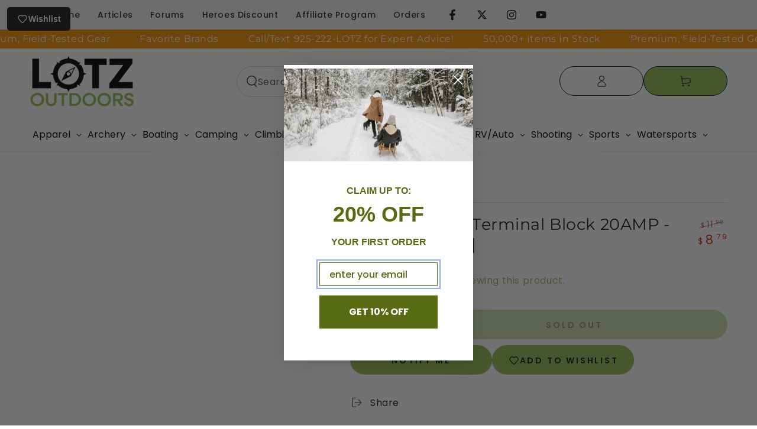

--- FILE ---
content_type: text/html; charset=utf-8
request_url: https://shop.lotzoutdoors.com/products/blue-sea-2408-terminal-block-20amp-8-circuit-2408
body_size: 51875
content:
<!doctype html>
<html class="no-js" lang="en">
  <head>
    <meta charset="utf-8">
    <meta http-equiv="X-UA-Compatible" content="IE=edge">
    <meta name="viewport" content="width=device-width,initial-scale=1">
    <meta name="theme-color" content="">
    <link rel="canonical" href="https://shop.lotzoutdoors.com/products/blue-sea-2408-terminal-block-20amp-8-circuit-2408">
    <link rel="preconnect" href="https://cdn.shopify.com" crossorigin><link rel="icon" type="image/png" href="//shop.lotzoutdoors.com/cdn/shop/files/icon-03_c42f754a-685c-4167-8ddd-7256c6aa91bb.svg?crop=center&height=32&v=1744339064&width=32"><link rel="preconnect" href="https://fonts.shopifycdn.com" crossorigin><title>
      Blue Sea 2408 Terminal Block 20AMP 8 Circuit 2408 &ndash; Lotz Outdoors</title><meta name="description" content="Blue Sea 2408 Terminal Block 20AMP 8 Circuit 2408">

<meta property="og:site_name" content="Lotz Outdoors">
<meta property="og:url" content="https://shop.lotzoutdoors.com/products/blue-sea-2408-terminal-block-20amp-8-circuit-2408">
<meta property="og:title" content="Blue Sea 2408 Terminal Block 20AMP 8 Circuit 2408">
<meta property="og:type" content="product">
<meta property="og:description" content="Blue Sea 2408 Terminal Block 20AMP 8 Circuit 2408"><meta property="og:image" content="http://shop.lotzoutdoors.com/cdn/shop/files/14583XL.webp?v=1746997728">
  <meta property="og:image:secure_url" content="https://shop.lotzoutdoors.com/cdn/shop/files/14583XL.webp?v=1746997728">
  <meta property="og:image:width" content="1000">
  <meta property="og:image:height" content="1000"><meta property="og:price:amount" content="8.79">
  <meta property="og:price:currency" content="USD"><meta name="twitter:site" content="@https://x.com/lotzoutdoors"><meta name="twitter:card" content="summary_large_image">
<meta name="twitter:title" content="Blue Sea 2408 Terminal Block 20AMP 8 Circuit 2408">
<meta name="twitter:description" content="Blue Sea 2408 Terminal Block 20AMP 8 Circuit 2408">


    <script async crossorigin fetchpriority="high" src="/cdn/shopifycloud/importmap-polyfill/es-modules-shim.2.4.0.js"></script>
<script type="importmap">
      {
        "imports": {
          "mdl-scrollsnap": "//shop.lotzoutdoors.com/cdn/shop/t/30/assets/scrollsnap.js?v=170600829773392310311768515802",
          "timeline-component": "//shop.lotzoutdoors.com/cdn/shop/t/30/assets/timeline-component.js?v=25828140184624228211768515817",
          "comparison-table-component": "//shop.lotzoutdoors.com/cdn/shop/t/30/assets/comparison-table-component.js?v=76363157117044982441768515780",
          "dual-scroll-component": "//shop.lotzoutdoors.com/cdn/shop/t/30/assets/section-dual-scroll.js?v=39769671162716719941768515805"
        }
      }
    </script>

    <script src="//shop.lotzoutdoors.com/cdn/shop/t/30/assets/vendor-v4.js" defer="defer"></script>
    <script src="//shop.lotzoutdoors.com/cdn/shop/t/30/assets/pubsub.js?v=64530984355039965911768515800" defer="defer"></script>
    <script src="//shop.lotzoutdoors.com/cdn/shop/t/30/assets/global.js?v=83036170479831054871768576420" defer="defer"></script>
    <script src="//shop.lotzoutdoors.com/cdn/shop/t/30/assets/modules-basis.js?v=7117348240208911571768515797" defer="defer"></script>
    <script src="//shop.lotzoutdoors.com/cdn/shop/t/30/assets/custom.js?v=16755432172610459811768576501" defer="defer"></script>

    <script>window.performance && window.performance.mark && window.performance.mark('shopify.content_for_header.start');</script><meta name="google-site-verification" content="O_w9wkX2DEomS6tzGQL-96DzeJ0T0BSAvO592CrV3TQ">
<meta name="facebook-domain-verification" content="28rau3zh3ydxbmlp3zsypvwtv328wk">
<meta id="shopify-digital-wallet" name="shopify-digital-wallet" content="/62352982222/digital_wallets/dialog">
<meta name="shopify-checkout-api-token" content="0fdab8c7d73cb88f8635c2218e3538a6">
<meta id="in-context-paypal-metadata" data-shop-id="62352982222" data-venmo-supported="false" data-environment="production" data-locale="en_US" data-paypal-v4="true" data-currency="USD">
<link rel="alternate" type="application/json+oembed" href="https://shop.lotzoutdoors.com/products/blue-sea-2408-terminal-block-20amp-8-circuit-2408.oembed">
<script async="async" src="/checkouts/internal/preloads.js?locale=en-US"></script>
<link rel="preconnect" href="https://shop.app" crossorigin="anonymous">
<script async="async" src="https://shop.app/checkouts/internal/preloads.js?locale=en-US&shop_id=62352982222" crossorigin="anonymous"></script>
<script id="apple-pay-shop-capabilities" type="application/json">{"shopId":62352982222,"countryCode":"US","currencyCode":"USD","merchantCapabilities":["supports3DS"],"merchantId":"gid:\/\/shopify\/Shop\/62352982222","merchantName":"Lotz Outdoors","requiredBillingContactFields":["postalAddress","email","phone"],"requiredShippingContactFields":["postalAddress","email","phone"],"shippingType":"shipping","supportedNetworks":["visa","masterCard","amex","discover","elo","jcb"],"total":{"type":"pending","label":"Lotz Outdoors","amount":"1.00"},"shopifyPaymentsEnabled":true,"supportsSubscriptions":true}</script>
<script id="shopify-features" type="application/json">{"accessToken":"0fdab8c7d73cb88f8635c2218e3538a6","betas":["rich-media-storefront-analytics"],"domain":"shop.lotzoutdoors.com","predictiveSearch":true,"shopId":62352982222,"locale":"en"}</script>
<script>var Shopify = Shopify || {};
Shopify.shop = "lotz-outdoors.myshopify.com";
Shopify.locale = "en";
Shopify.currency = {"active":"USD","rate":"1.0"};
Shopify.country = "US";
Shopify.theme = {"name":"LotzOutdoors 8.5.0 [15\/01\/2026]","id":136976826574,"schema_name":"Be Yours","schema_version":"8.5.0","theme_store_id":1399,"role":"main"};
Shopify.theme.handle = "null";
Shopify.theme.style = {"id":null,"handle":null};
Shopify.cdnHost = "shop.lotzoutdoors.com/cdn";
Shopify.routes = Shopify.routes || {};
Shopify.routes.root = "/";</script>
<script type="module">!function(o){(o.Shopify=o.Shopify||{}).modules=!0}(window);</script>
<script>!function(o){function n(){var o=[];function n(){o.push(Array.prototype.slice.apply(arguments))}return n.q=o,n}var t=o.Shopify=o.Shopify||{};t.loadFeatures=n(),t.autoloadFeatures=n()}(window);</script>
<script>
  window.ShopifyPay = window.ShopifyPay || {};
  window.ShopifyPay.apiHost = "shop.app\/pay";
  window.ShopifyPay.redirectState = null;
</script>
<script id="shop-js-analytics" type="application/json">{"pageType":"product"}</script>
<script defer="defer" async type="module" src="//shop.lotzoutdoors.com/cdn/shopifycloud/shop-js/modules/v2/client.init-shop-cart-sync_BT-GjEfc.en.esm.js"></script>
<script defer="defer" async type="module" src="//shop.lotzoutdoors.com/cdn/shopifycloud/shop-js/modules/v2/chunk.common_D58fp_Oc.esm.js"></script>
<script defer="defer" async type="module" src="//shop.lotzoutdoors.com/cdn/shopifycloud/shop-js/modules/v2/chunk.modal_xMitdFEc.esm.js"></script>
<script type="module">
  await import("//shop.lotzoutdoors.com/cdn/shopifycloud/shop-js/modules/v2/client.init-shop-cart-sync_BT-GjEfc.en.esm.js");
await import("//shop.lotzoutdoors.com/cdn/shopifycloud/shop-js/modules/v2/chunk.common_D58fp_Oc.esm.js");
await import("//shop.lotzoutdoors.com/cdn/shopifycloud/shop-js/modules/v2/chunk.modal_xMitdFEc.esm.js");

  window.Shopify.SignInWithShop?.initShopCartSync?.({"fedCMEnabled":true,"windoidEnabled":true});

</script>
<script>
  window.Shopify = window.Shopify || {};
  if (!window.Shopify.featureAssets) window.Shopify.featureAssets = {};
  window.Shopify.featureAssets['shop-js'] = {"shop-cart-sync":["modules/v2/client.shop-cart-sync_DZOKe7Ll.en.esm.js","modules/v2/chunk.common_D58fp_Oc.esm.js","modules/v2/chunk.modal_xMitdFEc.esm.js"],"init-fed-cm":["modules/v2/client.init-fed-cm_B6oLuCjv.en.esm.js","modules/v2/chunk.common_D58fp_Oc.esm.js","modules/v2/chunk.modal_xMitdFEc.esm.js"],"shop-cash-offers":["modules/v2/client.shop-cash-offers_D2sdYoxE.en.esm.js","modules/v2/chunk.common_D58fp_Oc.esm.js","modules/v2/chunk.modal_xMitdFEc.esm.js"],"shop-login-button":["modules/v2/client.shop-login-button_QeVjl5Y3.en.esm.js","modules/v2/chunk.common_D58fp_Oc.esm.js","modules/v2/chunk.modal_xMitdFEc.esm.js"],"pay-button":["modules/v2/client.pay-button_DXTOsIq6.en.esm.js","modules/v2/chunk.common_D58fp_Oc.esm.js","modules/v2/chunk.modal_xMitdFEc.esm.js"],"shop-button":["modules/v2/client.shop-button_DQZHx9pm.en.esm.js","modules/v2/chunk.common_D58fp_Oc.esm.js","modules/v2/chunk.modal_xMitdFEc.esm.js"],"avatar":["modules/v2/client.avatar_BTnouDA3.en.esm.js"],"init-windoid":["modules/v2/client.init-windoid_CR1B-cfM.en.esm.js","modules/v2/chunk.common_D58fp_Oc.esm.js","modules/v2/chunk.modal_xMitdFEc.esm.js"],"init-shop-for-new-customer-accounts":["modules/v2/client.init-shop-for-new-customer-accounts_C_vY_xzh.en.esm.js","modules/v2/client.shop-login-button_QeVjl5Y3.en.esm.js","modules/v2/chunk.common_D58fp_Oc.esm.js","modules/v2/chunk.modal_xMitdFEc.esm.js"],"init-shop-email-lookup-coordinator":["modules/v2/client.init-shop-email-lookup-coordinator_BI7n9ZSv.en.esm.js","modules/v2/chunk.common_D58fp_Oc.esm.js","modules/v2/chunk.modal_xMitdFEc.esm.js"],"init-shop-cart-sync":["modules/v2/client.init-shop-cart-sync_BT-GjEfc.en.esm.js","modules/v2/chunk.common_D58fp_Oc.esm.js","modules/v2/chunk.modal_xMitdFEc.esm.js"],"shop-toast-manager":["modules/v2/client.shop-toast-manager_DiYdP3xc.en.esm.js","modules/v2/chunk.common_D58fp_Oc.esm.js","modules/v2/chunk.modal_xMitdFEc.esm.js"],"init-customer-accounts":["modules/v2/client.init-customer-accounts_D9ZNqS-Q.en.esm.js","modules/v2/client.shop-login-button_QeVjl5Y3.en.esm.js","modules/v2/chunk.common_D58fp_Oc.esm.js","modules/v2/chunk.modal_xMitdFEc.esm.js"],"init-customer-accounts-sign-up":["modules/v2/client.init-customer-accounts-sign-up_iGw4briv.en.esm.js","modules/v2/client.shop-login-button_QeVjl5Y3.en.esm.js","modules/v2/chunk.common_D58fp_Oc.esm.js","modules/v2/chunk.modal_xMitdFEc.esm.js"],"shop-follow-button":["modules/v2/client.shop-follow-button_CqMgW2wH.en.esm.js","modules/v2/chunk.common_D58fp_Oc.esm.js","modules/v2/chunk.modal_xMitdFEc.esm.js"],"checkout-modal":["modules/v2/client.checkout-modal_xHeaAweL.en.esm.js","modules/v2/chunk.common_D58fp_Oc.esm.js","modules/v2/chunk.modal_xMitdFEc.esm.js"],"shop-login":["modules/v2/client.shop-login_D91U-Q7h.en.esm.js","modules/v2/chunk.common_D58fp_Oc.esm.js","modules/v2/chunk.modal_xMitdFEc.esm.js"],"lead-capture":["modules/v2/client.lead-capture_BJmE1dJe.en.esm.js","modules/v2/chunk.common_D58fp_Oc.esm.js","modules/v2/chunk.modal_xMitdFEc.esm.js"],"payment-terms":["modules/v2/client.payment-terms_Ci9AEqFq.en.esm.js","modules/v2/chunk.common_D58fp_Oc.esm.js","modules/v2/chunk.modal_xMitdFEc.esm.js"]};
</script>
<script>(function() {
  var isLoaded = false;
  function asyncLoad() {
    if (isLoaded) return;
    isLoaded = true;
    var urls = ["https:\/\/id-shop.govx.com\/app\/lotz-outdoors.myshopify.com\/govx.js?shop=lotz-outdoors.myshopify.com","https:\/\/ecommplugins-scripts.trustpilot.com\/v2.1\/js\/header.min.js?settings=eyJrZXkiOiJrOWgwS2xBbzR6M1ZOSUFWIiwicyI6ImJhcmNvZGUifQ==\u0026v=2.5\u0026shop=lotz-outdoors.myshopify.com","https:\/\/ecommplugins-scripts.trustpilot.com\/v2.1\/js\/success.min.js?settings=eyJrZXkiOiJrOWgwS2xBbzR6M1ZOSUFWIiwicyI6ImJhcmNvZGUiLCJ0IjpbIm9yZGVycy9mdWxmaWxsZWQiXSwidiI6IiIsImEiOiIifQ==\u0026shop=lotz-outdoors.myshopify.com","https:\/\/ecommplugins-trustboxsettings.trustpilot.com\/lotz-outdoors.myshopify.com.js?settings=1759589636362\u0026shop=lotz-outdoors.myshopify.com","https:\/\/cdn.shopify.com\/s\/files\/1\/0623\/5298\/2222\/t\/30\/assets\/instant-pixel-site_30fc2dc6a53f4982b30b4efe50e2abbc.js?v=1768835939\u0026shop=lotz-outdoors.myshopify.com"];
    for (var i = 0; i < urls.length; i++) {
      var s = document.createElement('script');
      s.type = 'text/javascript';
      s.async = true;
      s.src = urls[i];
      var x = document.getElementsByTagName('script')[0];
      x.parentNode.insertBefore(s, x);
    }
  };
  if(window.attachEvent) {
    window.attachEvent('onload', asyncLoad);
  } else {
    window.addEventListener('load', asyncLoad, false);
  }
})();</script>
<script id="__st">var __st={"a":62352982222,"offset":-18000,"reqid":"6c60b683-7204-4052-968e-79e59296361e-1769328539","pageurl":"shop.lotzoutdoors.com\/products\/blue-sea-2408-terminal-block-20amp-8-circuit-2408","u":"5b501f3e760c","p":"product","rtyp":"product","rid":7141224448206};</script>
<script>window.ShopifyPaypalV4VisibilityTracking = true;</script>
<script id="captcha-bootstrap">!function(){'use strict';const t='contact',e='account',n='new_comment',o=[[t,t],['blogs',n],['comments',n],[t,'customer']],c=[[e,'customer_login'],[e,'guest_login'],[e,'recover_customer_password'],[e,'create_customer']],r=t=>t.map((([t,e])=>`form[action*='/${t}']:not([data-nocaptcha='true']) input[name='form_type'][value='${e}']`)).join(','),a=t=>()=>t?[...document.querySelectorAll(t)].map((t=>t.form)):[];function s(){const t=[...o],e=r(t);return a(e)}const i='password',u='form_key',d=['recaptcha-v3-token','g-recaptcha-response','h-captcha-response',i],f=()=>{try{return window.sessionStorage}catch{return}},m='__shopify_v',_=t=>t.elements[u];function p(t,e,n=!1){try{const o=window.sessionStorage,c=JSON.parse(o.getItem(e)),{data:r}=function(t){const{data:e,action:n}=t;return t[m]||n?{data:e,action:n}:{data:t,action:n}}(c);for(const[e,n]of Object.entries(r))t.elements[e]&&(t.elements[e].value=n);n&&o.removeItem(e)}catch(o){console.error('form repopulation failed',{error:o})}}const l='form_type',E='cptcha';function T(t){t.dataset[E]=!0}const w=window,h=w.document,L='Shopify',v='ce_forms',y='captcha';let A=!1;((t,e)=>{const n=(g='f06e6c50-85a8-45c8-87d0-21a2b65856fe',I='https://cdn.shopify.com/shopifycloud/storefront-forms-hcaptcha/ce_storefront_forms_captcha_hcaptcha.v1.5.2.iife.js',D={infoText:'Protected by hCaptcha',privacyText:'Privacy',termsText:'Terms'},(t,e,n)=>{const o=w[L][v],c=o.bindForm;if(c)return c(t,g,e,D).then(n);var r;o.q.push([[t,g,e,D],n]),r=I,A||(h.body.append(Object.assign(h.createElement('script'),{id:'captcha-provider',async:!0,src:r})),A=!0)});var g,I,D;w[L]=w[L]||{},w[L][v]=w[L][v]||{},w[L][v].q=[],w[L][y]=w[L][y]||{},w[L][y].protect=function(t,e){n(t,void 0,e),T(t)},Object.freeze(w[L][y]),function(t,e,n,w,h,L){const[v,y,A,g]=function(t,e,n){const i=e?o:[],u=t?c:[],d=[...i,...u],f=r(d),m=r(i),_=r(d.filter((([t,e])=>n.includes(e))));return[a(f),a(m),a(_),s()]}(w,h,L),I=t=>{const e=t.target;return e instanceof HTMLFormElement?e:e&&e.form},D=t=>v().includes(t);t.addEventListener('submit',(t=>{const e=I(t);if(!e)return;const n=D(e)&&!e.dataset.hcaptchaBound&&!e.dataset.recaptchaBound,o=_(e),c=g().includes(e)&&(!o||!o.value);(n||c)&&t.preventDefault(),c&&!n&&(function(t){try{if(!f())return;!function(t){const e=f();if(!e)return;const n=_(t);if(!n)return;const o=n.value;o&&e.removeItem(o)}(t);const e=Array.from(Array(32),(()=>Math.random().toString(36)[2])).join('');!function(t,e){_(t)||t.append(Object.assign(document.createElement('input'),{type:'hidden',name:u})),t.elements[u].value=e}(t,e),function(t,e){const n=f();if(!n)return;const o=[...t.querySelectorAll(`input[type='${i}']`)].map((({name:t})=>t)),c=[...d,...o],r={};for(const[a,s]of new FormData(t).entries())c.includes(a)||(r[a]=s);n.setItem(e,JSON.stringify({[m]:1,action:t.action,data:r}))}(t,e)}catch(e){console.error('failed to persist form',e)}}(e),e.submit())}));const S=(t,e)=>{t&&!t.dataset[E]&&(n(t,e.some((e=>e===t))),T(t))};for(const o of['focusin','change'])t.addEventListener(o,(t=>{const e=I(t);D(e)&&S(e,y())}));const B=e.get('form_key'),M=e.get(l),P=B&&M;t.addEventListener('DOMContentLoaded',(()=>{const t=y();if(P)for(const e of t)e.elements[l].value===M&&p(e,B);[...new Set([...A(),...v().filter((t=>'true'===t.dataset.shopifyCaptcha))])].forEach((e=>S(e,t)))}))}(h,new URLSearchParams(w.location.search),n,t,e,['guest_login'])})(!0,!0)}();</script>
<script integrity="sha256-4kQ18oKyAcykRKYeNunJcIwy7WH5gtpwJnB7kiuLZ1E=" data-source-attribution="shopify.loadfeatures" defer="defer" src="//shop.lotzoutdoors.com/cdn/shopifycloud/storefront/assets/storefront/load_feature-a0a9edcb.js" crossorigin="anonymous"></script>
<script crossorigin="anonymous" defer="defer" src="//shop.lotzoutdoors.com/cdn/shopifycloud/storefront/assets/shopify_pay/storefront-65b4c6d7.js?v=20250812"></script>
<script data-source-attribution="shopify.dynamic_checkout.dynamic.init">var Shopify=Shopify||{};Shopify.PaymentButton=Shopify.PaymentButton||{isStorefrontPortableWallets:!0,init:function(){window.Shopify.PaymentButton.init=function(){};var t=document.createElement("script");t.src="https://shop.lotzoutdoors.com/cdn/shopifycloud/portable-wallets/latest/portable-wallets.en.js",t.type="module",document.head.appendChild(t)}};
</script>
<script data-source-attribution="shopify.dynamic_checkout.buyer_consent">
  function portableWalletsHideBuyerConsent(e){var t=document.getElementById("shopify-buyer-consent"),n=document.getElementById("shopify-subscription-policy-button");t&&n&&(t.classList.add("hidden"),t.setAttribute("aria-hidden","true"),n.removeEventListener("click",e))}function portableWalletsShowBuyerConsent(e){var t=document.getElementById("shopify-buyer-consent"),n=document.getElementById("shopify-subscription-policy-button");t&&n&&(t.classList.remove("hidden"),t.removeAttribute("aria-hidden"),n.addEventListener("click",e))}window.Shopify?.PaymentButton&&(window.Shopify.PaymentButton.hideBuyerConsent=portableWalletsHideBuyerConsent,window.Shopify.PaymentButton.showBuyerConsent=portableWalletsShowBuyerConsent);
</script>
<script data-source-attribution="shopify.dynamic_checkout.cart.bootstrap">document.addEventListener("DOMContentLoaded",(function(){function t(){return document.querySelector("shopify-accelerated-checkout-cart, shopify-accelerated-checkout")}if(t())Shopify.PaymentButton.init();else{new MutationObserver((function(e,n){t()&&(Shopify.PaymentButton.init(),n.disconnect())})).observe(document.body,{childList:!0,subtree:!0})}}));
</script>
<link id="shopify-accelerated-checkout-styles" rel="stylesheet" media="screen" href="https://shop.lotzoutdoors.com/cdn/shopifycloud/portable-wallets/latest/accelerated-checkout-backwards-compat.css" crossorigin="anonymous">
<style id="shopify-accelerated-checkout-cart">
        #shopify-buyer-consent {
  margin-top: 1em;
  display: inline-block;
  width: 100%;
}

#shopify-buyer-consent.hidden {
  display: none;
}

#shopify-subscription-policy-button {
  background: none;
  border: none;
  padding: 0;
  text-decoration: underline;
  font-size: inherit;
  cursor: pointer;
}

#shopify-subscription-policy-button::before {
  box-shadow: none;
}

      </style>
<script id="sections-script" data-sections="header" defer="defer" src="//shop.lotzoutdoors.com/cdn/shop/t/30/compiled_assets/scripts.js?v=120200"></script>
<script>window.performance && window.performance.mark && window.performance.mark('shopify.content_for_header.end');</script><style data-shopify>@font-face {
  font-family: Poppins;
  font-weight: 400;
  font-style: normal;
  font-display: swap;
  src: url("//shop.lotzoutdoors.com/cdn/fonts/poppins/poppins_n4.0ba78fa5af9b0e1a374041b3ceaadf0a43b41362.woff2") format("woff2"),
       url("//shop.lotzoutdoors.com/cdn/fonts/poppins/poppins_n4.214741a72ff2596839fc9760ee7a770386cf16ca.woff") format("woff");
}

  @font-face {
  font-family: Poppins;
  font-weight: 600;
  font-style: normal;
  font-display: swap;
  src: url("//shop.lotzoutdoors.com/cdn/fonts/poppins/poppins_n6.aa29d4918bc243723d56b59572e18228ed0786f6.woff2") format("woff2"),
       url("//shop.lotzoutdoors.com/cdn/fonts/poppins/poppins_n6.5f815d845fe073750885d5b7e619ee00e8111208.woff") format("woff");
}

  @font-face {
  font-family: Poppins;
  font-weight: 400;
  font-style: italic;
  font-display: swap;
  src: url("//shop.lotzoutdoors.com/cdn/fonts/poppins/poppins_i4.846ad1e22474f856bd6b81ba4585a60799a9f5d2.woff2") format("woff2"),
       url("//shop.lotzoutdoors.com/cdn/fonts/poppins/poppins_i4.56b43284e8b52fc64c1fd271f289a39e8477e9ec.woff") format("woff");
}

  @font-face {
  font-family: Poppins;
  font-weight: 600;
  font-style: italic;
  font-display: swap;
  src: url("//shop.lotzoutdoors.com/cdn/fonts/poppins/poppins_i6.bb8044d6203f492888d626dafda3c2999253e8e9.woff2") format("woff2"),
       url("//shop.lotzoutdoors.com/cdn/fonts/poppins/poppins_i6.e233dec1a61b1e7dead9f920159eda42280a02c3.woff") format("woff");
}

  @font-face {
  font-family: Montserrat;
  font-weight: 400;
  font-style: normal;
  font-display: swap;
  src: url("//shop.lotzoutdoors.com/cdn/fonts/montserrat/montserrat_n4.81949fa0ac9fd2021e16436151e8eaa539321637.woff2") format("woff2"),
       url("//shop.lotzoutdoors.com/cdn/fonts/montserrat/montserrat_n4.a6c632ca7b62da89c3594789ba828388aac693fe.woff") format("woff");
}

  @font-face {
  font-family: Montserrat;
  font-weight: 600;
  font-style: normal;
  font-display: swap;
  src: url("//shop.lotzoutdoors.com/cdn/fonts/montserrat/montserrat_n6.1326b3e84230700ef15b3a29fb520639977513e0.woff2") format("woff2"),
       url("//shop.lotzoutdoors.com/cdn/fonts/montserrat/montserrat_n6.652f051080eb14192330daceed8cd53dfdc5ead9.woff") format("woff");
}


  :root {
    --font-body-family: Poppins, sans-serif;
    --font-body-style: normal;
    --font-body-weight: 400;

    --font-heading-family: Montserrat, sans-serif;
    --font-heading-style: normal;
    --font-heading-weight: 400;

    --font-body-scale: 1.0;
    --font-heading-scale: 0.95;

    --font-navigation-family: var(--font-body-family);
    --font-navigation-size: 14px;
    --font-navigation-weight: var(--font-body-weight);
    --font-button-family: var(--font-body-family);
    --font-button-size: 14px;
    --font-button-baseline: 0.2rem;
    --font-price-family: var(--font-body-family);
    --font-price-scale: var(--font-body-scale);

    --color-base-text: 18, 18, 18;
    --color-base-background: 255, 255, 255;
    --color-base-solid-button-labels: 26, 27, 24;
    --color-base-outline-button-labels: 33, 35, 38;
    --color-base-accent: 152, 187, 84;
    --color-base-heading: 26, 27, 24;
    --color-base-border: 210, 213, 217;
    --color-placeholder: 243, 243, 243;
    --color-overlay: 33, 35, 38;
    --color-keyboard-focus: 135, 173, 245;
    --color-shadow: 168, 232, 226;
    --shadow-opacity: 1;

    --color-background-dark: 235, 235, 235;
    --color-price: #1a1b18;
    --color-sale-price: #d72c0d;
    --color-sale-badge-background: #d72c0d;
    --color-reviews: #ffb503;
    --color-critical: #d72c0d;
    --color-success: #008060;
    --color-highlight: 195, 239, 117;

    --payment-terms-background-color: #ffffff;
    --page-width: 160rem;
    --page-width-margin: 0rem;

    --card-color-scheme: var(--color-placeholder);
    --card-text-alignment: start;
    --card-flex-alignment: flex-start;
    --card-image-padding: 0px;
    --card-border-width: 0px;
    --card-radius: 10px;
    --card-shadow-horizontal-offset: 0px;
    --card-shadow-vertical-offset: 0px;
    
    --button-radius: 40px;
    --button-border-width: 2px;
    --button-shadow-horizontal-offset: 0px;
    --button-shadow-vertical-offset: 0px;

    --spacing-sections-desktop: 0px;
    --spacing-sections-mobile: 0px;

    --gradient-free-ship-progress: linear-gradient(325deg,#F9423A 0,#F1E04D 100%);
    --gradient-free-ship-complete: linear-gradient(325deg, #049cff 0, #35ee7a 100%);

    --plabel-price-tag-color: #000000;
    --plabel-price-tag-background: #d1d5db;
    --plabel-price-tag-height: 2.5rem;

    --swatch-outline-color: #f4f6f8;--text-8xl: 6.0rem;
    --text-6xl: 3.75rem;
    --text-5xl: 3.0rem;
    --text-4xl: 2.25rem;
    --text-3xl: 1.875rem;
    --text-2xl: 1.5rem;
    --text-xl: 1.25rem;
    --text-lg: 1.125rem;
    --text-base: 1.0rem;
    --text-2sm: 0.8125rem;
    --text-sm: 0.875rem;
    --text-xs: 0.75rem;
    --text-3xs: 0.625rem;

    --fluid-sm-to-base: clamp(var(--text-sm), 0.8115rem + 0.1587vw, var(--text-base));
    --fluid-sm-to-lg: clamp(var(--text-sm), 0.748rem + 0.3174vw, var(--text-lg));
    --fluid-base-to-xl: clamp(var(--text-base), 0.873rem + 0.3175vw, var(--text-xl));
    --fluid-base-to-2xl: clamp(var(--text-base), 0.746rem + 0.6349vw, var(--text-2xl));
    --fluid-lg-to-2xl: clamp(var(--text-lg), 0.9722rem + 0.4444vw, var(--text-2xl));
    --fluid-xl-to-3xl: clamp(var(--text-xl), 0.4966rem + 1.1818vw, var(--text-3xl));

    --tw-translate-x: 0;
    --tw-translate-y: 0;
    --tw-rotate: 0;
    --tw-skew-x: 0;
    --tw-skew-y: 0;
    --tw-scale-x: 1;
    --tw-scale-y: 1;

    --font-normal: 400;
    --font-medium: 500;
    --font-bold: 700;

    --sp-0d5: 0.125rem;
    --sp-1: 0.25rem;
    --sp-1d5: 0.375rem;
    --sp-2: 0.5rem;
    --sp-2d5: 0.625rem;
    --sp-3: 0.75rem;
    --sp-3d5: 0.875rem;
    --sp-4: 1rem;
    --sp-4d5: 1.125rem;
    --sp-5: 1.25rem;
    --sp-5d5: 1.375rem;
    --sp-6: 1.5rem;
    --sp-6d5: 1.625rem;
    --sp-7: 1.75rem;
    --sp-7d5: 1.875rem;
    --sp-8: 2rem;
    --sp-9: 2.25rem;
    --sp-10: 2.5rem;
    --sp-12: 3rem;
    --sp-14: 3.5rem;
  }

  *,
  *::before,
  *::after {
    box-sizing: inherit;
  }

  html {
    box-sizing: border-box;
    font-size: calc(var(--font-body-scale) * 62.5%);
    height: 100%;
  }

  body {
    min-height: 100%;
    margin: 0;
    font-size: 1.5rem;
    letter-spacing: 0.06rem;
    line-height: calc(1 + 0.8 / var(--font-body-scale));
    font-family: var(--font-body-family);
    font-style: var(--font-body-style);
    font-weight: var(--font-body-weight);
  }

  @media screen and (min-width: 750px) {
    body {
      font-size: 1.6rem;
    }
  }</style><link href="//shop.lotzoutdoors.com/cdn/shop/t/30/assets/base.css?v=56154053777866764741768515778" rel="stylesheet" type="text/css" media="all" /><link href="//shop.lotzoutdoors.com/cdn/shop/t/30/assets/custom-common.css?v=40282179593327674391768859137" rel="stylesheet" type="text/css" media="all" /><link href="//shop.lotzoutdoors.com/cdn/shop/t/30/assets/custom-header.css?v=148973707293214616351768596913" rel="stylesheet" type="text/css" media="all" /><link rel="stylesheet" href="//shop.lotzoutdoors.com/cdn/shop/t/30/assets/apps.css?v=58555770612562691921768515777" media="print" fetchpriority="low" onload="this.media='all'">

    <link
        rel="preload"
        as="font"
        href="//shop.lotzoutdoors.com/cdn/fonts/poppins/poppins_n4.0ba78fa5af9b0e1a374041b3ceaadf0a43b41362.woff2"
        type="font/woff2"
        crossorigin
      ><link
        rel="preload"
        as="font"
        href="//shop.lotzoutdoors.com/cdn/fonts/montserrat/montserrat_n4.81949fa0ac9fd2021e16436151e8eaa539321637.woff2"
        type="font/woff2"
        crossorigin
      ><link rel="stylesheet" href="//shop.lotzoutdoors.com/cdn/shop/t/30/assets/component-predictive-search.css?v=94320327991181004901768515788" media="print" onload="this.media='all'"><link rel="stylesheet" href="//shop.lotzoutdoors.com/cdn/shop/t/30/assets/component-quick-view.css?v=161742497119562552051768515790" media="print" onload="this.media='all'"><link rel="stylesheet" href="//shop.lotzoutdoors.com/cdn/shop/t/30/assets/component-color-swatches.css?v=147375175252346861151768515782" media="print" onload="this.media='all'"><script>
  document.documentElement.classList.replace('no-js', 'js');

  window.theme = window.theme || {};

  theme.routes = {
    root_url: '/',
    cart_url: '/cart',
    cart_add_url: '/cart/add',
    cart_change_url: '/cart/change',
    cart_update_url: '/cart/update',
    search_url: '/search',
    predictive_search_url: '/search/suggest'
  };

  theme.cartStrings = {
    error: `There was an error while updating your cart. Please try again.`,
    quantityError: `You can only add [quantity] of this item to your cart.`
  };
  
  theme.discountStrings = {
    error: "Discount code cannot be applied to your cart",
    shippingError: "Shipping discounts are shown at checkout after adding an address"
  };

  theme.variantStrings = {
    addToCart: `Add to cart`,
    soldOut: `Sold out`,
    unavailable: `Unavailable`,
    preOrder: `Pre-order`
  };

  theme.accessibilityStrings = {
    imageAvailable: `Image [index] is now available in gallery view`,
    shareSuccess: `Link copied to clipboard!`,
    fillInAllLineItemPropertyRequiredFields: `Please fill in all required fields`
  }

  theme.dateStrings = {
    d: `D`,
    day: `Day`,
    days: `Days`,
    hour: `Hour`,
    hours: `Hours`,
    minute: `Min`,
    minutes: `Mins`,
    second: `Sec`,
    seconds: `Secs`
  };theme.shopSettings = {
    moneyFormat: "${{amount}}",
    isoCode: "USD",
    cartDrawer: true,
    currencyCode: false,
    giftwrapRate: 'flat'
  };

  theme.settings = {
    themeName: 'Be Yours',
    themeVersion: '8.5.0',
    agencyId: ''
  };

  /*! (c) Andrea Giammarchi @webreflection ISC */
  !function(){"use strict";var e=function(e,t){var n=function(e){for(var t=0,n=e.length;t<n;t++)r(e[t])},r=function(e){var t=e.target,n=e.attributeName,r=e.oldValue;t.attributeChangedCallback(n,r,t.getAttribute(n))};return function(o,a){var l=o.constructor.observedAttributes;return l&&e(a).then((function(){new t(n).observe(o,{attributes:!0,attributeOldValue:!0,attributeFilter:l});for(var e=0,a=l.length;e<a;e++)o.hasAttribute(l[e])&&r({target:o,attributeName:l[e],oldValue:null})})),o}};function t(e,t){(null==t||t>e.length)&&(t=e.length);for(var n=0,r=new Array(t);n<t;n++)r[n]=e[n];return r}function n(e,n){var r="undefined"!=typeof Symbol&&e[Symbol.iterator]||e["@@iterator"];if(!r){if(Array.isArray(e)||(r=function(e,n){if(e){if("string"==typeof e)return t(e,n);var r=Object.prototype.toString.call(e).slice(8,-1);return"Object"===r&&e.constructor&&(r=e.constructor.name),"Map"===r||"Set"===r?Array.from(e):"Arguments"===r||/^(?:Ui|I)nt(?:8|16|32)(?:Clamped)?Array$/.test(r)?t(e,n):void 0}}(e))||n&&e&&"number"==typeof e.length){r&&(e=r);var o=0,a=function(){};return{s:a,n:function(){return o>=e.length?{done:!0}:{done:!1,value:e[o++]}},e:function(e){throw e},f:a}}throw new TypeError("Invalid attempt to iterate non-iterable instance.\nIn order to be iterable, non-array objects must have a [Symbol.iterator]() method.")}var l,i=!0,u=!1;return{s:function(){r=r.call(e)},n:function(){var e=r.next();return i=e.done,e},e:function(e){u=!0,l=e},f:function(){try{i||null==r.return||r.return()}finally{if(u)throw l}}}}
  /*! (c) Andrea Giammarchi - ISC */var r=!0,o=!1,a="querySelectorAll",l="querySelectorAll",i=self,u=i.document,c=i.Element,s=i.MutationObserver,f=i.Set,d=i.WeakMap,h=function(e){return l in e},v=[].filter,g=function(e){var t=new d,i=function(n,r){var o;if(r)for(var a,l=function(e){return e.matches||e.webkitMatchesSelector||e.msMatchesSelector}(n),i=0,u=p.length;i<u;i++)l.call(n,a=p[i])&&(t.has(n)||t.set(n,new f),(o=t.get(n)).has(a)||(o.add(a),e.handle(n,r,a)));else t.has(n)&&(o=t.get(n),t.delete(n),o.forEach((function(t){e.handle(n,r,t)})))},g=function(e){for(var t=!(arguments.length>1&&void 0!==arguments[1])||arguments[1],n=0,r=e.length;n<r;n++)i(e[n],t)},p=e.query,y=e.root||u,m=function(e){var t=arguments.length>1&&void 0!==arguments[1]?arguments[1]:document,l=arguments.length>2&&void 0!==arguments[2]?arguments[2]:MutationObserver,i=arguments.length>3&&void 0!==arguments[3]?arguments[3]:["*"],u=function t(o,l,i,u,c,s){var f,d=n(o);try{for(d.s();!(f=d.n()).done;){var h=f.value;(s||a in h)&&(c?i.has(h)||(i.add(h),u.delete(h),e(h,c)):u.has(h)||(u.add(h),i.delete(h),e(h,c)),s||t(h[a](l),l,i,u,c,r))}}catch(e){d.e(e)}finally{d.f()}},c=new l((function(e){if(i.length){var t,a=i.join(","),l=new Set,c=new Set,s=n(e);try{for(s.s();!(t=s.n()).done;){var f=t.value,d=f.addedNodes,h=f.removedNodes;u(h,a,l,c,o,o),u(d,a,l,c,r,o)}}catch(e){s.e(e)}finally{s.f()}}})),s=c.observe;return(c.observe=function(e){return s.call(c,e,{subtree:r,childList:r})})(t),c}(i,y,s,p),b=c.prototype.attachShadow;return b&&(c.prototype.attachShadow=function(e){var t=b.call(this,e);return m.observe(t),t}),p.length&&g(y[l](p)),{drop:function(e){for(var n=0,r=e.length;n<r;n++)t.delete(e[n])},flush:function(){for(var e=m.takeRecords(),t=0,n=e.length;t<n;t++)g(v.call(e[t].removedNodes,h),!1),g(v.call(e[t].addedNodes,h),!0)},observer:m,parse:g}},p=self,y=p.document,m=p.Map,b=p.MutationObserver,w=p.Object,E=p.Set,S=p.WeakMap,A=p.Element,M=p.HTMLElement,O=p.Node,N=p.Error,C=p.TypeError,T=p.Reflect,q=w.defineProperty,I=w.keys,D=w.getOwnPropertyNames,L=w.setPrototypeOf,P=!self.customElements,k=function(e){for(var t=I(e),n=[],r=t.length,o=0;o<r;o++)n[o]=e[t[o]],delete e[t[o]];return function(){for(var o=0;o<r;o++)e[t[o]]=n[o]}};if(P){var x=function(){var e=this.constructor;if(!$.has(e))throw new C("Illegal constructor");var t=$.get(e);if(W)return z(W,t);var n=H.call(y,t);return z(L(n,e.prototype),t)},H=y.createElement,$=new m,_=new m,j=new m,R=new m,V=[],U=g({query:V,handle:function(e,t,n){var r=j.get(n);if(t&&!r.isPrototypeOf(e)){var o=k(e);W=L(e,r);try{new r.constructor}finally{W=null,o()}}var a="".concat(t?"":"dis","connectedCallback");a in r&&e[a]()}}).parse,W=null,F=function(e){if(!_.has(e)){var t,n=new Promise((function(e){t=e}));_.set(e,{$:n,_:t})}return _.get(e).$},z=e(F,b);q(self,"customElements",{configurable:!0,value:{define:function(e,t){if(R.has(e))throw new N('the name "'.concat(e,'" has already been used with this registry'));$.set(t,e),j.set(e,t.prototype),R.set(e,t),V.push(e),F(e).then((function(){U(y.querySelectorAll(e))})),_.get(e)._(t)},get:function(e){return R.get(e)},whenDefined:F}}),q(x.prototype=M.prototype,"constructor",{value:x}),q(self,"HTMLElement",{configurable:!0,value:x}),q(y,"createElement",{configurable:!0,value:function(e,t){var n=t&&t.is,r=n?R.get(n):R.get(e);return r?new r:H.call(y,e)}}),"isConnected"in O.prototype||q(O.prototype,"isConnected",{configurable:!0,get:function(){return!(this.ownerDocument.compareDocumentPosition(this)&this.DOCUMENT_POSITION_DISCONNECTED)}})}else if(P=!self.customElements.get("extends-li"))try{var B=function e(){return self.Reflect.construct(HTMLLIElement,[],e)};B.prototype=HTMLLIElement.prototype;var G="extends-li";self.customElements.define("extends-li",B,{extends:"li"}),P=y.createElement("li",{is:G}).outerHTML.indexOf(G)<0;var J=self.customElements,K=J.get,Q=J.whenDefined;q(self.customElements,"whenDefined",{configurable:!0,value:function(e){var t=this;return Q.call(this,e).then((function(n){return n||K.call(t,e)}))}})}catch(e){}if(P){var X=function(e){var t=ae.get(e);ve(t.querySelectorAll(this),e.isConnected)},Y=self.customElements,Z=y.createElement,ee=Y.define,te=Y.get,ne=Y.upgrade,re=T||{construct:function(e){return e.call(this)}},oe=re.construct,ae=new S,le=new E,ie=new m,ue=new m,ce=new m,se=new m,fe=[],de=[],he=function(e){return se.get(e)||te.call(Y,e)},ve=g({query:de,handle:function(e,t,n){var r=ce.get(n);if(t&&!r.isPrototypeOf(e)){var o=k(e);be=L(e,r);try{new r.constructor}finally{be=null,o()}}var a="".concat(t?"":"dis","connectedCallback");a in r&&e[a]()}}).parse,ge=g({query:fe,handle:function(e,t){ae.has(e)&&(t?le.add(e):le.delete(e),de.length&&X.call(de,e))}}).parse,pe=A.prototype.attachShadow;pe&&(A.prototype.attachShadow=function(e){var t=pe.call(this,e);return ae.set(this,t),t});var ye=function(e){if(!ue.has(e)){var t,n=new Promise((function(e){t=e}));ue.set(e,{$:n,_:t})}return ue.get(e).$},me=e(ye,b),be=null;D(self).filter((function(e){return/^HTML.*Element$/.test(e)})).forEach((function(e){var t=self[e];function n(){var e=this.constructor;if(!ie.has(e))throw new C("Illegal constructor");var n=ie.get(e),r=n.is,o=n.tag;if(r){if(be)return me(be,r);var a=Z.call(y,o);return a.setAttribute("is",r),me(L(a,e.prototype),r)}return oe.call(this,t,[],e)}q(n.prototype=t.prototype,"constructor",{value:n}),q(self,e,{value:n})})),q(y,"createElement",{configurable:!0,value:function(e,t){var n=t&&t.is;if(n){var r=se.get(n);if(r&&ie.get(r).tag===e)return new r}var o=Z.call(y,e);return n&&o.setAttribute("is",n),o}}),q(Y,"get",{configurable:!0,value:he}),q(Y,"whenDefined",{configurable:!0,value:ye}),q(Y,"upgrade",{configurable:!0,value:function(e){var t=e.getAttribute("is");if(t){var n=se.get(t);if(n)return void me(L(e,n.prototype),t)}ne.call(Y,e)}}),q(Y,"define",{configurable:!0,value:function(e,t,n){if(he(e))throw new N("'".concat(e,"' has already been defined as a custom element"));var r,o=n&&n.extends;ie.set(t,o?{is:e,tag:o}:{is:"",tag:e}),o?(r="".concat(o,'[is="').concat(e,'"]'),ce.set(r,t.prototype),se.set(e,t),de.push(r)):(ee.apply(Y,arguments),fe.push(r=e)),ye(e).then((function(){o?(ve(y.querySelectorAll(r)),le.forEach(X,[r])):ge(y.querySelectorAll(r))})),ue.get(e)._(t)}})}}();
</script>
<!-- BEGIN app block: shopify://apps/klaviyo-email-marketing-sms/blocks/klaviyo-onsite-embed/2632fe16-c075-4321-a88b-50b567f42507 -->












  <script async src="https://static.klaviyo.com/onsite/js/UE3EVr/klaviyo.js?company_id=UE3EVr"></script>
  <script>!function(){if(!window.klaviyo){window._klOnsite=window._klOnsite||[];try{window.klaviyo=new Proxy({},{get:function(n,i){return"push"===i?function(){var n;(n=window._klOnsite).push.apply(n,arguments)}:function(){for(var n=arguments.length,o=new Array(n),w=0;w<n;w++)o[w]=arguments[w];var t="function"==typeof o[o.length-1]?o.pop():void 0,e=new Promise((function(n){window._klOnsite.push([i].concat(o,[function(i){t&&t(i),n(i)}]))}));return e}}})}catch(n){window.klaviyo=window.klaviyo||[],window.klaviyo.push=function(){var n;(n=window._klOnsite).push.apply(n,arguments)}}}}();</script>

  
    <script id="viewed_product">
      if (item == null) {
        var _learnq = _learnq || [];

        var MetafieldReviews = null
        var MetafieldYotpoRating = null
        var MetafieldYotpoCount = null
        var MetafieldLooxRating = null
        var MetafieldLooxCount = null
        var okendoProduct = null
        var okendoProductReviewCount = null
        var okendoProductReviewAverageValue = null
        try {
          // The following fields are used for Customer Hub recently viewed in order to add reviews.
          // This information is not part of __kla_viewed. Instead, it is part of __kla_viewed_reviewed_items
          MetafieldReviews = {};
          MetafieldYotpoRating = null
          MetafieldYotpoCount = null
          MetafieldLooxRating = null
          MetafieldLooxCount = null

          okendoProduct = null
          // If the okendo metafield is not legacy, it will error, which then requires the new json formatted data
          if (okendoProduct && 'error' in okendoProduct) {
            okendoProduct = null
          }
          okendoProductReviewCount = okendoProduct ? okendoProduct.reviewCount : null
          okendoProductReviewAverageValue = okendoProduct ? okendoProduct.reviewAverageValue : null
        } catch (error) {
          console.error('Error in Klaviyo onsite reviews tracking:', error);
        }

        var item = {
          Name: "Blue Sea 2408 Terminal Block 20AMP - 8 Circuit [2408]",
          ProductID: 7141224448206,
          Categories: [],
          ImageURL: "https://shop.lotzoutdoors.com/cdn/shop/files/14583XL_grande.webp?v=1746997728",
          URL: "https://shop.lotzoutdoors.com/products/blue-sea-2408-terminal-block-20amp-8-circuit-2408",
          Brand: "Blue Sea Systems",
          Price: "$8.79",
          Value: "8.79",
          CompareAtPrice: "$11.99"
        };
        _learnq.push(['track', 'Viewed Product', item]);
        _learnq.push(['trackViewedItem', {
          Title: item.Name,
          ItemId: item.ProductID,
          Categories: item.Categories,
          ImageUrl: item.ImageURL,
          Url: item.URL,
          Metadata: {
            Brand: item.Brand,
            Price: item.Price,
            Value: item.Value,
            CompareAtPrice: item.CompareAtPrice
          },
          metafields:{
            reviews: MetafieldReviews,
            yotpo:{
              rating: MetafieldYotpoRating,
              count: MetafieldYotpoCount,
            },
            loox:{
              rating: MetafieldLooxRating,
              count: MetafieldLooxCount,
            },
            okendo: {
              rating: okendoProductReviewAverageValue,
              count: okendoProductReviewCount,
            }
          }
        }]);
      }
    </script>
  




  <script>
    window.klaviyoReviewsProductDesignMode = false
  </script>







<!-- END app block --><!-- BEGIN app block: shopify://apps/globo-mega-menu/blocks/app-embed/7a00835e-fe40-45a5-a615-2eb4ab697b58 -->
<link href="//cdn.shopify.com/extensions/019be4fb-bfc8-74a5-a8d9-c694285f11c2/menufrontend-305/assets/main-navigation-styles.min.css" rel="stylesheet" type="text/css" media="all" />
<link href="//cdn.shopify.com/extensions/019be4fb-bfc8-74a5-a8d9-c694285f11c2/menufrontend-305/assets/theme-styles.min.css" rel="stylesheet" type="text/css" media="all" />
<script type="text/javascript" hs-ignore data-cookieconsent="ignore" data-ccm-injected>
document.getElementsByTagName('html')[0].classList.add('globo-menu-loading');
window.GloboMenuConfig = window.GloboMenuConfig || {}
window.GloboMenuConfig.curLocale = "en";
window.GloboMenuConfig.shop = "lotz-outdoors.myshopify.com";
window.GloboMenuConfig.GloboMenuLocale = "en";
window.GloboMenuConfig.locale = "en";
window.menuRootUrl = "";
window.GloboMenuCustomer = false;
window.GloboMenuAssetsUrl = 'https://cdn.shopify.com/extensions/019be4fb-bfc8-74a5-a8d9-c694285f11c2/menufrontend-305/assets/';
window.GloboMenuFilesUrl = '//shop.lotzoutdoors.com/cdn/shop/files/';
window.GloboMenuLinklists = {"main-menu": [{'url' :"\/collections\/all", 'title': "All products"},{'url' :"\/collections\/camping", 'title': "Camping"},{'url' :"\/collections\/automotive-rv", 'title': "Automotive \/ RV"},{'url' :"\/collections\/communication", 'title': "Communication"},{'url' :"\/collections\/hunting-fishing", 'title': "Hunting \u0026 Fishing"},{'url' :"\/collections\/outdoor", 'title': "Outdoor"},{'url' :"\/collections\/paddlesports", 'title': "Paddlesports"},{'url' :"\/collections\/watersports", 'title': "Watersports"},{'url' :"\/collections\/sailing", 'title': "Sailing"},{'url' :"\/collections\/staff-picks", 'title': "Staff Picks"}],"footer": [{'url' :"\/search", 'title': "Search"},{'url' :"https:\/\/lotzoutdoors.com\/cookie-policy\/", 'title': "Cookie Policy"},{'url' :"https:\/\/lotzoutdoors.com\/privacy-policy\/", 'title': "Privacy Policy"},{'url' :"https:\/\/lotzoutdoors.com\/return-and-refund-policy\/", 'title': "Return and Refund Policy"},{'url' :"https:\/\/lotzoutdoors.com\/terms-of-use\/", 'title': "Terms of Use"},{'url' :"https:\/\/shop.lotzoutdoors.com\/pages\/community-heroes-discount", 'title': "Community Heroes Discount"}],"customer-account-main-menu": [{'url' :"https:\/\/lotzoutdoors.com", 'title': "Home"},{'url' :"https:\/\/lotzoutdoors.com\/category\/articles\/", 'title': "Articles"},{'url' :"https:\/\/lotzoutdoors.com\/forums\/", 'title': "Forums"},{'url' :"https:\/\/shop.lotzoutdoors.com\/pages\/community-heroes-discount", 'title': "Heroes Discount"},{'url' :"\/pages\/affiliate-program", 'title': "Affiliate Program"},{'url' :"https:\/\/account.lotzoutdoors.com\/orders?locale=en\u0026region_country=US", 'title': "Orders"}]}
window.GloboMenuConfig.is_app_embedded = true;
window.showAdsInConsole = true;
</script>

<link href="https://cdn.shopify.com/extensions/019be4fb-bfc8-74a5-a8d9-c694285f11c2/menufrontend-305/assets/globo.menu.replace.js" as="script" rel="preload"><script hs-ignore data-cookieconsent="ignore" data-ccm-injected type="text/javascript">
  window.GloboMenus = window.GloboMenus || [];
  var menuKey = 103644;
  window.GloboMenus[menuKey] = window.GloboMenus[menuKey] || {};
  window.GloboMenus[menuKey].id = menuKey;window.GloboMenus[menuKey].replacement = {"type":"auto","main_menu_selector":null,"mobile_menu_selector":null};window.GloboMenus[menuKey].type = "main";
  window.GloboMenus[menuKey].schedule = {"enable":false,"from":"0","to":"0"};
  window.GloboMenus[menuKey].settings ={"font":{"tab_fontsize":"16","menu_fontsize":"16","tab_fontfamily":"Poppins","tab_fontweight":"regular","menu_fontfamily":"Poppins","menu_fontweight":"regular","tab_fontfamily_2":"Lato","menu_fontfamily_2":"Lato","submenu_text_fontsize":"14","tab_fontfamily_custom":false,"menu_fontfamily_custom":false,"submenu_text_fontfamily":"Poppins","submenu_text_fontweight":"regular","submenu_heading_fontsize":"15","submenu_text_fontfamily_2":"Roboto","submenu_heading_fontfamily":"Poppins","submenu_heading_fontweight":"regular","submenu_description_fontsize":"13","submenu_heading_fontfamily_2":"Lato","submenu_description_fontfamily":"Poppins","submenu_description_fontweight":"regular","submenu_text_fontfamily_custom":false,"submenu_description_fontfamily_2":"Playfair Display","submenu_heading_fontfamily_custom":false,"submenu_description_fontfamily_custom":false},"color":{"menu_text":"rgba(0, 0, 0, 1)","menu_border":"#0f0f0f","submenu_text":"#313131","atc_text_color":"#FFFFFF","submenu_border":"rgba(0, 0, 0, 1)","menu_background":"transparent","menu_text_hover":"rgba(0, 0, 0, 1)","sale_text_color":"#ffffff","submenu_heading":"#98bb54","tab_heading_color":"#202020","soldout_text_color":"#757575","submenu_background":"rgba(250, 250, 250, 1)","submenu_text_hover":"#000000","submenu_description":"#969696","atc_background_color":"#1F1F1F","atc_text_color_hover":"#FFFFFF","tab_background_hover":"#d9d9d9","menu_background_hover":"rgba(152, 187, 84, 0.31343283582089554)","sale_background_color":"#ec523e","soldout_background_color":"#d5d5d5","tab_heading_active_color":"#000000","submenu_description_hover":"#4d5bcd","atc_background_color_hover":"#000000"},"general":{"asap":true,"align":"left","border":false,"search":false,"trigger":"hover","max_width":"2000","custom_css":null,"indicators":true,"responsive":"768","transition":"fade","menu_padding":"5","carousel_loop":true,"mobile_border":false,"mobile_trigger":"click","submenu_border":false,"tab_lineheight":"50","menu_lineheight":"40","lazy_load_enable":true,"transition_delay":"150","transition_speed":"300","carousel_auto_play":true,"dropdown_lineheight":"50","linklist_lineheight":"30","mobile_sticky_header":false,"desktop_sticky_header":false,"mobile_hide_linklist_submenu":true},"language":{"name":"Name","sale":"Sale","send":"Send","view":"View details","email":"Email","phone":"Phone Number","search":"Search for...","message":"Message","sold_out":"Sold out","add_to_cart":"Add to cart"}};
  window.GloboMenus[menuKey].itemsLength = 12;
</script><script type="template/html" id="globoMenu103644HTML"><ul class="gm-menu gm-menu-103644 gm-has-retractor gm-submenu-align-left gm-menu-trigger-hover gm-transition-fade" data-menu-id="103644" data-transition-speed="300" data-transition-delay="150">
<li data-gmmi="0" data-gmdi="0" class="gm-item gm-level-0 gm-has-submenu gm-submenu-mega gm-submenu-align-full"><a class="gm-target" title="Apparel" href="/collections/apparel"><span class="gm-text">Apparel</span><span class="gm-retractor"></span></a><div 
      class="gm-submenu gm-mega" 
      style=""
    ><div style="" class="submenu-background"></div>
      <ul class="gm-grid">
<li class="gm-item gm-grid-item gmcol-3 gm-has-submenu"><ul style="--columns:1" class="gm-links">
<li class="gm-item gm-heading" data-link-group="1"><a class="gm-target" title="Men&#39;s Clothing" href="/collections/mens-clothing"><span class="gm-text">Men's Clothing</span><span class="gm-retractor"></span></a>
</li>
<li class="gm-item" data-link-group="1"><a class="gm-target" title="Shirts &amp; Tops" href="/collections/mens-shirts-tops"><span class="gm-text">Shirts & Tops</span></a>
</li>
<li class="gm-item" data-link-group="1"><a class="gm-target" title="Pants &amp; Shorts" href="/collections/mens-pants-shorts"><span class="gm-text">Pants & Shorts</span></a>
</li>
<li class="gm-item" data-link-group="1"><a class="gm-target" title="Jackets &amp; Outerwear" href="/collections/mens-jackets-outerwear"><span class="gm-text">Jackets & Outerwear</span></a>
</li>
<li class="gm-item" data-link-group="1"><a class="gm-target" title="Base Layers" href="/collections/mens-base-layers"><span class="gm-text">Base Layers</span></a>
</li>
<li class="gm-item" data-link-group="1"><a class="gm-target" title="Accessories" href="/collections/mens-accessories"><span class="gm-text">Accessories</span></a>
</li>
<li class="gm-item" data-link-group="1"><a class="gm-target" title="Footwear" href="/collections/mens-footwear"><span class="gm-text">Footwear</span></a>
</li></ul>
</li>
<li class="gm-item gm-grid-item gmcol-3 gm-has-submenu"><ul style="--columns:1" class="gm-links">
<li class="gm-item gm-heading" data-link-group="1"><a class="gm-target" title="Women&#39;s Clothing" href="/collections/womens-clothing"><span class="gm-text">Women's Clothing</span><span class="gm-retractor"></span></a>
</li>
<li class="gm-item" data-link-group="1"><a class="gm-target" title="Shirts &amp; Tops" href="/collections/womens-shirts-tops"><span class="gm-text">Shirts & Tops</span></a>
</li>
<li class="gm-item" data-link-group="1"><a class="gm-target" title="Pants &amp; Shorts" href="/collections/womens-pants-shorts"><span class="gm-text">Pants & Shorts</span></a>
</li>
<li class="gm-item" data-link-group="1"><a class="gm-target" title="Jackets &amp; Outerwear" href="/collections/womens-jackets-outerwear"><span class="gm-text">Jackets & Outerwear</span></a>
</li>
<li class="gm-item" data-link-group="1"><a class="gm-target" title="Base Layers" href="/collections/womens-base-layers"><span class="gm-text">Base Layers</span></a>
</li>
<li class="gm-item" data-link-group="1"><a class="gm-target" title="Accessories" href="/collections/womens-accessories"><span class="gm-text">Accessories</span></a>
</li>
<li class="gm-item" data-link-group="1"><a class="gm-target" title="Footwear" href="/collections/womens-footwear"><span class="gm-text">Footwear</span></a>
</li></ul>
</li>
<li class="gm-item gm-grid-item gmcol-3 gm-has-submenu"><ul style="--columns:1" class="gm-links">
<li class="gm-item gm-heading" data-link-group="1"><a class="gm-target" title="Kids&#39; Clothing" href="/collections/kids-clothing"><span class="gm-text">Kids' Clothing</span><span class="gm-retractor"></span></a>
</li>
<li class="gm-item" data-link-group="1"><a class="gm-target" title="Boys&#39; Clothing" href="/collections/boys-clothing"><span class="gm-text">Boys' Clothing</span></a>
</li>
<li class="gm-item" data-link-group="1"><a class="gm-target" title="Girls&#39; Clothing" href="/collections/girls-clothing"><span class="gm-text">Girls' Clothing</span></a>
</li>
<li class="gm-item" data-link-group="1"><a class="gm-target" title="Baby &amp; Toddler" href="/collections/baby-toddler"><span class="gm-text">Baby & Toddler</span></a>
</li>
<li class="gm-item" data-link-group="1"><a class="gm-target" title="Footwear"><span class="gm-text">Footwear</span></a>
</li></ul>
</li>
<li class="gm-item gm-grid-item gmcol-3 gm-has-submenu"><ul style="--columns:1" class="gm-links">
<li class="gm-item gm-heading" data-link-group="1"><a class="gm-target" title="Specialty Clothing" href="/collections/specialty-clothing"><span class="gm-text">Specialty Clothing</span><span class="gm-retractor"></span></a>
</li>
<li class="gm-item" data-link-group="1"><a class="gm-target" title="Hunting Apparel" href="/collections/hunting-apparel"><span class="gm-text">Hunting Apparel</span></a>
</li>
<li class="gm-item" data-link-group="1"><a class="gm-target" title="Fishing Apparel" href="/collections/fishing-apparel"><span class="gm-text">Fishing Apparel</span></a>
</li>
<li class="gm-item" data-link-group="1"><a class="gm-target" title="Workwear" href="/collections/workwear"><span class="gm-text">Workwear</span></a>
</li>
<li class="gm-item" data-link-group="1"><a class="gm-target" title="Rainwear" href="/collections/rainwear"><span class="gm-text">Rainwear</span></a>
</li>
<li class="gm-item" data-link-group="1"><a class="gm-target" title="Waders" href="/collections/waders"><span class="gm-text">Waders</span></a>
</li></ul>
</li>
<li class="gm-item gm-grid-item gmcol-3">
      <ul class="gm-products-carousel"><li class="gm-heading">
          <a class="gm-target">New products</a>
        </li><li id="gm-owlcarousel-outer" class="gm-owlcarousel-outer">
          <div class="gm-owlcarousel owl-carousel" data-show="1" data-autoplay="true" data-loop="true"><!-- BEGIN app snippet: menu.item.products --><div class="gm-single-product">
          <a href="/products/anglers-crate-kit-basic-v2" class="gm-target"><div class="gm-product-img"><img
            srcSet="[data-uri]"
            data-sizes="auto"
            data-src="//shop.lotzoutdoors.com/cdn/shop/files/ImageServerAPI_37a9f211-e886-4232-a6c9-bc5fbaee9d77_{width}x.jpg?v=1769015494"
            width="1080"
            height="1080"
            loading="lazy"
            data-widths="[40, 100, 140, 180, 250, 260, 275, 305, 440, 610, 720, 930, 1080]"
            class="gmlazyload gm-product-img"
            alt="ANGLERS CRATE KIT - BASIC V2"
          /></div>
            <div class="gm-product-vendor">YAKGEAR</div>
            <div class="gm-product-name">ANGLERS CRATE KIT - BASIC V2</div>
            <div class="gm-product">
              <div class="gm-product-price">
                <span class="gm-price">$75.79</span></div></div>
          </a>
        </div><div class="gm-single-product">
          <a href="/products/anglers-crate-kit-starter" class="gm-target"><div class="gm-product-img"><img
            srcSet="[data-uri]"
            data-sizes="auto"
            data-src="//shop.lotzoutdoors.com/cdn/shop/files/ImageServerAPI_f711bdf3-c703-4310-9aba-7bef78223ec8_{width}x.jpg?v=1769015487"
            width="600"
            height="600"
            loading="lazy"
            data-widths="[40, 100, 140, 180, 250, 260, 275, 305, 440, 610, 720, 930, 1080]"
            class="gmlazyload gm-product-img"
            alt="ANGLERS CRATE KIT - STARTER"
          /></div>
            <div class="gm-product-vendor">YAKGEAR</div>
            <div class="gm-product-name">ANGLERS CRATE KIT - STARTER</div>
            <div class="gm-product">
              <div class="gm-product-price">
                <span class="gm-price">$37.79</span></div></div>
          </a>
        </div><div class="gm-single-product">
          <a href="/products/75-feet-solid-black-pp-rope-with-wi" class="gm-target"><div class="gm-product-img"><img
            srcSet="[data-uri]"
            data-sizes="auto"
            data-src="//shop.lotzoutdoors.com/cdn/shop/files/ImageServerAPI_0e0be7f3-cbf9-4c10-8548-7bab4184264e_{width}x.jpg?v=1769015479"
            width="600"
            height="600"
            loading="lazy"
            data-widths="[40, 100, 140, 180, 250, 260, 275, 305, 440, 610, 720, 930, 1080]"
            class="gmlazyload gm-product-img"
            alt="75 FEET SOLID BLACK PP ROPE WITH WI"
          /></div>
            <div class="gm-product-vendor">YAKGEAR</div>
            <div class="gm-product-name">75 FEET SOLID BLACK PP ROPE WITH WI</div>
            <div class="gm-product">
              <div class="gm-product-price">
                <span class="gm-price">$7.79</span></div></div>
          </a>
        </div><div class="gm-single-product">
          <a href="/products/rubber-end-handle-kit-no-hardware" class="gm-target"><div class="gm-product-img"><img
            srcSet="[data-uri]"
            data-sizes="auto"
            data-src="//shop.lotzoutdoors.com/cdn/shop/files/ImageServerAPI_b5a1fa7f-6f1f-4eb1-bf82-5f27912937e0_{width}x.jpg?v=1769015469"
            width="600"
            height="600"
            loading="lazy"
            data-widths="[40, 100, 140, 180, 250, 260, 275, 305, 440, 610, 720, 930, 1080]"
            class="gmlazyload gm-product-img"
            alt="RUBBER END HANDLE KIT (NO HARDWARE)"
          /></div>
            <div class="gm-product-vendor">YAKGEAR</div>
            <div class="gm-product-name">RUBBER END HANDLE KIT (NO HARDWARE)</div>
            <div class="gm-product">
              <div class="gm-product-price">
                <span class="gm-price">$13.79</span></div></div>
          </a>
        </div>
</div>
        </li>
      </ul>
    </li></ul>
    </div></li>

<li style="--gm-item-custom-color:rgba(0, 0, 0, 1);--gm-item-custom-hover-color:rgba(0, 0, 0, 1);--gm-item-custom-background-color:transparent;--gm-item-custom-hover-background-color:rgba(152, 187, 84, 0.31343283582089554);" data-gmmi="1" data-gmdi="1" class="gm-item gm-level-0 gm-has-submenu gm-submenu-mega gm-submenu-align-full has-custom-color"><a class="gm-target" title="Archery" href="/collections/archery"><span class="gm-text">Archery</span><span class="gm-retractor"></span></a><div 
      class="gm-submenu gm-mega" 
      style=""
    ><div style="" class="submenu-background"></div>
      <ul class="gm-grid">
<li class="gm-item gm-grid-item gmcol-3 gm-has-submenu"><ul style="--columns:1" class="gm-links">
<li class="gm-item gm-heading" data-link-group="1"><a class="gm-target" title="Bows" href="/collections/bows"><span class="gm-text">Bows</span><span class="gm-retractor"></span></a>
</li>
<li class="gm-item" data-link-group="1"><a class="gm-target" title="Compound Bows" href="/collections/compound-bows"><span class="gm-text">Compound Bows</span></a>
</li>
<li class="gm-item" data-link-group="1"><a class="gm-target" title="Recurve Bows" href="/collections/recurve-bows"><span class="gm-text">Recurve Bows</span></a>
</li>
<li class="gm-item" data-link-group="1"><a class="gm-target" title="Traditional Bows" href="/collections/traditional-bows"><span class="gm-text">Traditional Bows</span></a>
</li>
<li class="gm-item" data-link-group="1"><a class="gm-target" title="Crossbows" href="/collections/crossbows"><span class="gm-text">Crossbows</span></a>
</li></ul>
</li>
<li class="gm-item gm-grid-item gmcol-3 gm-has-submenu"><ul style="--columns:1" class="gm-links">
<li class="gm-item gm-heading" data-link-group="1"><a class="gm-target" title="Accessories" href="/collections/accessories"><span class="gm-text">Accessories</span><span class="gm-retractor"></span></a>
</li>
<li class="gm-item" data-link-group="1"><a class="gm-target" title="Releases" href="/collections/releases"><span class="gm-text">Releases</span></a>
</li>
<li class="gm-item" data-link-group="1"><a class="gm-target" title="Sights" href="/collections/sights"><span class="gm-text">Sights</span></a>
</li>
<li class="gm-item" data-link-group="1"><a class="gm-target" title="Quivers" href="/collections/quivers"><span class="gm-text">Quivers</span></a>
</li>
<li class="gm-item" data-link-group="1"><a class="gm-target" title="Stabilizers" href="/collections/stabilizers"><span class="gm-text">Stabilizers</span></a>
</li></ul>
</li>
<li class="gm-item gm-grid-item gmcol-3 gm-has-submenu"><ul style="--columns:1" class="gm-links">
<li class="gm-item gm-heading" data-link-group="1"><div class="gm-target" title="More Archery"><span class="gm-text">More Archery</span><span class="gm-retractor"></span></div>
</li>
<li class="gm-item" data-link-group="1"><a class="gm-target" title="Arrows &amp; Bolts" href="/collections/arrows-bolts"><span class="gm-text">Arrows & Bolts</span></a>
</li>
<li class="gm-item" data-link-group="1"><a class="gm-target" title="Targets" href="/collections/targets"><span class="gm-text">Targets</span></a>
</li>
<li class="gm-item" data-link-group="1"><a class="gm-target" title="Bow Cases &amp; Storage" href="/collections/bow-cases-storage"><span class="gm-text">Bow Cases & Storage</span></a>
</li></ul>
</li></ul>
    </div></li>

<li data-gmmi="2" data-gmdi="2" class="gm-item gm-level-0 gm-has-submenu gm-submenu-mega gm-submenu-align-full"><a class="gm-target" title="Boating" href="/collections/boating"><span class="gm-text">Boating</span><span class="gm-retractor"></span></a><div 
      class="gm-submenu gm-mega" 
      style=""
    ><div style="" class="submenu-background"></div>
      <ul class="gm-grid">
<li class="gm-item gm-grid-item gmcol-3 gm-has-submenu"><ul style="--columns:1" class="gm-links">
<li class="gm-item gm-heading" data-link-group="1"><a class="gm-target" title="Marine Electronics" href="/collections/marine-electronics"><span class="gm-text">Marine Electronics</span><span class="gm-retractor"></span></a>
</li>
<li class="gm-item" data-link-group="1"><a class="gm-target" title="Fish Finders &amp; Navigation" href="/collections/fish-finders-navigation"><span class="gm-text">Fish Finders & Navigation</span></a>
</li>
<li class="gm-item" data-link-group="1"><a class="gm-target" title="Radios &amp; Audio" href="/collections/radios-audio"><span class="gm-text">Radios & Audio</span></a>
</li>
<li class="gm-item" data-link-group="1"><a class="gm-target" title="Gps &amp; Plbs" href="/collections/gps-plbs"><span class="gm-text">Gps & Plbs</span></a>
</li>
<li class="gm-item" data-link-group="1"><a class="gm-target" title="Trolling Motors &amp; Accessories" href="/collections/trolling-motors-accessories"><span class="gm-text">Trolling Motors & Accessories</span></a>
</li></ul>
</li>
<li class="gm-item gm-grid-item gmcol-3 gm-has-submenu"><ul style="--columns:1" class="gm-links">
<li class="gm-item gm-heading" data-link-group="1"><a class="gm-target" title="Boat Accessories" href="/collections/boat-accessories"><span class="gm-text">Boat Accessories</span><span class="gm-retractor"></span></a>
</li>
<li class="gm-item" data-link-group="1"><a class="gm-target" title="Anchoring &amp; Docking" href="/collections/anchoring-docking"><span class="gm-text">Anchoring & Docking</span></a>
</li>
<li class="gm-item" data-link-group="1"><a class="gm-target" title="Batteries &amp; Chargers" href="/collections/batteries-chargers"><span class="gm-text">Batteries & Chargers</span></a>
</li>
<li class="gm-item" data-link-group="1"><a class="gm-target" title="Rod Holders" href="/collections/rod-holders"><span class="gm-text">Rod Holders</span></a>
</li>
<li class="gm-item" data-link-group="1"><a class="gm-target" title="Cleaning Supplies" href="/collections/cleaning-supplies"><span class="gm-text">Cleaning Supplies</span></a>
</li></ul>
</li>
<li class="gm-item gm-grid-item gmcol-3 gm-has-submenu"><ul style="--columns:1" class="gm-links">
<li class="gm-item gm-heading" data-link-group="1"><div class="gm-target" title="More Boating"><span class="gm-text">More Boating</span><span class="gm-retractor"></span></div>
</li>
<li class="gm-item" data-link-group="1"><a class="gm-target" title="Outboard Motors" href="/collections/outboard-motors"><span class="gm-text">Outboard Motors</span></a>
</li>
<li class="gm-item" data-link-group="1"><a class="gm-target" title="Boat Covers &amp; Biminis" href="/collections/boat-covers-biminis"><span class="gm-text">Boat Covers & Biminis</span></a>
</li>
<li class="gm-item" data-link-group="1"><a class="gm-target" title="Seats &amp; Furniture" href="/collections/seats-furniture"><span class="gm-text">Seats & Furniture</span></a>
</li>
<li class="gm-item" data-link-group="1"><a class="gm-target" title="Trailer Accessories" href="/collections/trailer-accessories"><span class="gm-text">Trailer Accessories</span></a>
</li></ul>
</li></ul>
    </div></li>

<li data-gmmi="3" data-gmdi="3" class="gm-item gm-level-0 gm-has-submenu gm-submenu-mega gm-submenu-align-full"><a class="gm-target" title="Camping" href="/collections/camping"><span class="gm-text">Camping</span><span class="gm-retractor"></span></a><div 
      class="gm-submenu gm-mega" 
      style=""
    ><div style="" class="submenu-background"></div>
      <ul class="gm-grid">
<li class="gm-item gm-grid-item gmcol-3 gm-has-submenu"><ul style="--columns:1" class="gm-links">
<li class="gm-item gm-heading" data-link-group="1"><a class="gm-target" title="Sleeping Gear" href="/collections/sleeping-gear"><span class="gm-text">Sleeping Gear</span><span class="gm-retractor"></span></a>
</li>
<li class="gm-item" data-link-group="1"><a class="gm-target" title="Sleeping Bags" href="/collections/sleeping-bags"><span class="gm-text">Sleeping Bags</span></a>
</li>
<li class="gm-item" data-link-group="1"><a class="gm-target" title="Sleeping Pads" href="/collections/sleeping-pads"><span class="gm-text">Sleeping Pads</span></a>
</li>
<li class="gm-item" data-link-group="1"><a class="gm-target" title="Cots" href="/collections/cots"><span class="gm-text">Cots</span></a>
</li>
<li class="gm-item" data-link-group="1"><a class="gm-target" title="Hammocks" href="/collections/hammocks"><span class="gm-text">Hammocks</span></a>
</li></ul>
</li>
<li class="gm-item gm-grid-item gmcol-3 gm-has-submenu"><ul style="--columns:1" class="gm-links">
<li class="gm-item gm-heading" data-link-group="1"><a class="gm-target" title="Camp Kitchen" href="/collections/camp-kitchen"><span class="gm-text">Camp Kitchen</span><span class="gm-retractor"></span></a>
</li>
<li class="gm-item" data-link-group="1"><a class="gm-target" title="Stoves &amp; Grills" href="/collections/stoves-grills"><span class="gm-text">Stoves & Grills</span></a>
</li>
<li class="gm-item" data-link-group="1"><a class="gm-target" title="Cookware" href="/collections/cookware"><span class="gm-text">Cookware</span></a>
</li>
<li class="gm-item" data-link-group="1"><a class="gm-target" title="Food Storage" href="/collections/food-storage"><span class="gm-text">Food Storage</span></a>
</li>
<li class="gm-item" data-link-group="1"><a class="gm-target" title="Camp Food" href="/collections/camp-food"><span class="gm-text">Camp Food</span></a>
</li></ul>
</li>
<li class="gm-item gm-grid-item gmcol-3 gm-has-submenu"><ul style="--columns:1" class="gm-links">
<li class="gm-item gm-heading" data-link-group="1"><a class="gm-target" title="Lighting" href="/collections/lighting"><span class="gm-text">Lighting</span><span class="gm-retractor"></span></a>
</li>
<li class="gm-item" data-link-group="1"><a class="gm-target" title="Lanterns" href="/collections/lanterns"><span class="gm-text">Lanterns</span></a>
</li>
<li class="gm-item" data-link-group="1"><a class="gm-target" title="Headlamps" href="/collections/headlamps"><span class="gm-text">Headlamps</span></a>
</li>
<li class="gm-item" data-link-group="1"><a class="gm-target" title="Flashlights" href="/collections/flashlights"><span class="gm-text">Flashlights</span></a>
</li></ul>
</li>
<li class="gm-item gm-grid-item gmcol-3 gm-has-submenu"><ul style="--columns:1" class="gm-links">
<li class="gm-item gm-heading" data-link-group="1"><div class="gm-target" title="More Camping"><span class="gm-text">More Camping</span><span class="gm-retractor"></span></div>
</li>
<li class="gm-item" data-link-group="1"><a class="gm-target" title="Tents &amp; Shelters" href="/collections/tents-shelters"><span class="gm-text">Tents & Shelters</span></a>
</li>
<li class="gm-item" data-link-group="1"><a class="gm-target" title="Camp Furniture" href="/collections/camp-furniture"><span class="gm-text">Camp Furniture</span></a>
</li>
<li class="gm-item" data-link-group="1"><a class="gm-target" title="Coolers" href="/collections/coolers"><span class="gm-text">Coolers</span></a>
</li>
<li class="gm-item" data-link-group="1"><a class="gm-target" title="Hydration" href="/collections/hydration"><span class="gm-text">Hydration</span></a>
</li>
<li class="gm-item" data-link-group="1"><a class="gm-target" title="Emergency Preparedness" href="/collections/emergency-preparedness"><span class="gm-text">Emergency Preparedness</span></a>
</li></ul>
</li>
<li class="gm-item gm-grid-item gmcol-12">
    <div class="gm-collections gm-grid"><div class="gm-grid-item gm-collection gm-collection-left gmcol-3">
              <a class="gm-target" href="/collections/trail-tether">
                <div class="gm-collection-img"><img
                srcSet="[data-uri]"
                data-sizes="auto"
                data-src="//shop.lotzoutdoors.com/cdn/shop/collections/Main_Thumbnail_{width}x.jpg?v=1767881912"
                width="1080"
                height="1080"
                alt="Trail Tether"
                data-widths="[40, 100, 140, 180, 250, 260, 275, 305, 440, 610, 720, 930, 1080, 1200, 1640, 2048]"
                title="Trail Tether"
                class="gmlazyload gm-product-img"
              ></div>
                <div class="gm-collection-details">
                  <div class="gm-collection-name">Trail Tether</div>
                </div>
              </a>
            </div></div>
  </li></ul>
    </div></li>

<li data-gmmi="4" data-gmdi="4" class="gm-item gm-level-0 gm-has-submenu gm-submenu-mega gm-submenu-align-full"><a class="gm-target" title="Climbing" href="/collections/climbing"><span class="gm-text">Climbing</span><span class="gm-retractor"></span></a><div 
      class="gm-submenu gm-mega" 
      style=""
    ><div style="" class="submenu-background"></div>
      <ul class="gm-grid">
<li class="gm-item gm-grid-item gmcol-4 gm-has-submenu"><ul style="--columns:1" class="gm-links">
<li class="gm-item gm-heading" data-link-group="1"><a class="gm-target" title="Climbing Gear" href="/collections/climbing-gear"><span class="gm-text">Climbing Gear</span><span class="gm-retractor"></span></a>
</li>
<li class="gm-item" data-link-group="1"><a class="gm-target" title="Ropes" href="/collections/ropes"><span class="gm-text">Ropes</span></a>
</li>
<li class="gm-item" data-link-group="1"><a class="gm-target" title="Harnesses" href="/collections/harnesses"><span class="gm-text">Harnesses</span></a>
</li>
<li class="gm-item" data-link-group="1"><a class="gm-target" title="Carabiners" href="/collections/carabiners"><span class="gm-text">Carabiners</span></a>
</li>
<li class="gm-item" data-link-group="1"><a class="gm-target" title="Helmets" href="/collections/helmets"><span class="gm-text">Helmets</span></a>
</li></ul>
</li>
<li class="gm-item gm-grid-item gmcol-4 gm-has-submenu"><ul style="--columns:1" class="gm-links">
<li class="gm-item gm-heading" data-link-group="1"><div class="gm-target" title="More Climbing"><span class="gm-text">More Climbing</span><span class="gm-retractor"></span></div>
</li>
<li class="gm-item" data-link-group="1"><a class="gm-target" title="Climbing Shoes" href="/collections/climbing-shoes"><span class="gm-text">Climbing Shoes</span></a>
</li>
<li class="gm-item" data-link-group="1"><a class="gm-target" title="Chalk &amp; Bags" href="/collections/chalk-bags"><span class="gm-text">Chalk & Bags</span></a>
</li>
<li class="gm-item" data-link-group="1"><a class="gm-target" title="Crash Pads" href="/collections/crash-pads"><span class="gm-text">Crash Pads</span></a>
</li>
<li class="gm-item" data-link-group="1"><a class="gm-target" title="Climbing Accessories" href="/collections/climbing-accessories"><span class="gm-text">Climbing Accessories</span></a>
</li></ul>
</li></ul>
    </div></li>

<li data-gmmi="5" data-gmdi="5" class="gm-item gm-level-0 gm-has-submenu gm-submenu-mega gm-submenu-align-full"><a class="gm-target" title="Fishing" href="/collections/fishing"><span class="gm-text">Fishing</span><span class="gm-retractor"></span></a><div 
      class="gm-submenu gm-mega" 
      style=""
    ><div style="" class="submenu-background"></div>
      <ul class="gm-grid">
<li class="gm-item gm-grid-item gmcol-3 gm-has-submenu"><ul style="--columns:1" class="gm-links">
<li class="gm-item gm-heading" data-link-group="1"><a class="gm-target" title="Rods &amp; Reels" href="/collections/rods-reels"><span class="gm-text">Rods & Reels</span><span class="gm-retractor"></span></a>
</li>
<li class="gm-item" data-link-group="1"><a class="gm-target" title="Rod &amp; Reel Combos" href="/collections/rod-reel-combos"><span class="gm-text">Rod & Reel Combos</span></a>
</li>
<li class="gm-item" data-link-group="1"><a class="gm-target" title="Fishing Rods" href="/collections/fishing-rods"><span class="gm-text">Fishing Rods</span></a>
</li>
<li class="gm-item" data-link-group="1"><a class="gm-target" title="Fishing Reels" href="/collections/fishing-reels"><span class="gm-text">Fishing Reels</span></a>
</li></ul>
</li>
<li class="gm-item gm-grid-item gmcol-3 gm-has-submenu"><ul style="--columns:1" class="gm-links">
<li class="gm-item gm-heading" data-link-group="1"><a class="gm-target" title="Lures" href="/collections/lures"><span class="gm-text">Lures</span><span class="gm-retractor"></span></a>
</li>
<li class="gm-item" data-link-group="1"><a class="gm-target" title="Hard Baits" href="/collections/hard-baits"><span class="gm-text">Hard Baits</span></a>
</li>
<li class="gm-item" data-link-group="1"><a class="gm-target" title="Soft Baits" href="/collections/soft-baits"><span class="gm-text">Soft Baits</span></a>
</li>
<li class="gm-item" data-link-group="1"><a class="gm-target" title="Spinnerbaits &amp; Buzzbaits" href="/collections/spinnerbaits-buzzbaits"><span class="gm-text">Spinnerbaits & Buzzbaits</span></a>
</li>
<li class="gm-item" data-link-group="1"><a class="gm-target" title="Jigs" href="/collections/jigs"><span class="gm-text">Jigs</span></a>
</li></ul>
</li>
<li class="gm-item gm-grid-item gmcol-3 gm-has-submenu"><ul style="--columns:1" class="gm-links">
<li class="gm-item gm-heading" data-link-group="1"><a class="gm-target" title="Terminal Tackle" href="/collections/terminal-tackle"><span class="gm-text">Terminal Tackle</span><span class="gm-retractor"></span></a>
</li>
<li class="gm-item" data-link-group="1"><a class="gm-target" title="Fishing Line" href="/collections/fishing-line"><span class="gm-text">Fishing Line</span></a>
</li>
<li class="gm-item" data-link-group="1"><a class="gm-target" title="Hooks" href="/collections/hooks"><span class="gm-text">Hooks</span></a>
</li>
<li class="gm-item" data-link-group="1"><a class="gm-target" title="Weights &amp; Sinkers" href="/collections/weights-sinkers"><span class="gm-text">Weights & Sinkers</span></a>
</li></ul>
</li>
<li class="gm-item gm-grid-item gmcol-3 gm-has-submenu"><ul style="--columns:1" class="gm-links">
<li class="gm-item gm-heading" data-link-group="1"><a class="gm-target" title="Fishing Accessories" href="/collections/fishing-accessories"><span class="gm-text">Fishing Accessories</span><span class="gm-retractor"></span></a>
</li>
<li class="gm-item" data-link-group="1"><a class="gm-target" title="Tackle Boxes &amp; Bags" href="/collections/tackle-boxes-bags"><span class="gm-text">Tackle Boxes & Bags</span></a>
</li>
<li class="gm-item" data-link-group="1"><a class="gm-target" title="Nets" href="/collections/nets"><span class="gm-text">Nets</span></a>
</li>
<li class="gm-item" data-link-group="1"><a class="gm-target" title="Tools &amp; Pliers" href="/collections/tools-pliers"><span class="gm-text">Tools & Pliers</span></a>
</li>
<li class="gm-item" data-link-group="1"><a class="gm-target" title="Saltwater Fishing" href="/collections/saltwater-fishing"><span class="gm-text">Saltwater Fishing</span></a>
</li>
<li class="gm-item" data-link-group="1"><a class="gm-target" title="Ice Fishing" href="/collections/ice-fishing"><span class="gm-text">Ice Fishing</span></a>
</li>
<li class="gm-item" data-link-group="1"><a class="gm-target" title="Fly Fishing" href="/collections/fly-fishing"><span class="gm-text">Fly Fishing</span></a>
</li></ul>
</li></ul>
    </div></li>

<li data-gmmi="6" data-gmdi="6" class="gm-item gm-level-0 gm-has-submenu gm-submenu-mega gm-submenu-align-full"><a class="gm-target" title="Hunting" href="/collections/hunting"><span class="gm-text">Hunting</span><span class="gm-retractor"></span></a><div 
      class="gm-submenu gm-mega" 
      style=""
    ><div style="" class="submenu-background"></div>
      <ul class="gm-grid">
<li class="gm-item gm-grid-item gmcol-3 gm-has-submenu"><ul style="--columns:1" class="gm-links">
<li class="gm-item gm-heading" data-link-group="1"><a class="gm-target" title="Game Calls" href="/collections/game-calls"><span class="gm-text">Game Calls</span><span class="gm-retractor"></span></a>
</li>
<li class="gm-item" data-link-group="1"><a class="gm-target" title="Turkey Calls" href="/collections/turkey-calls"><span class="gm-text">Turkey Calls</span></a>
</li>
<li class="gm-item" data-link-group="1"><a class="gm-target" title="Big Game Calls" href="/collections/big-game-calls"><span class="gm-text">Big Game Calls</span></a>
</li>
<li class="gm-item" data-link-group="1"><a class="gm-target" title="Waterfowl Calls" href="/collections/waterfowl-calls"><span class="gm-text">Waterfowl Calls</span></a>
</li>
<li class="gm-item" data-link-group="1"><a class="gm-target" title="Predator Calls" href="/collections/predator-calls"><span class="gm-text">Predator Calls</span></a>
</li>
<li class="gm-item" data-link-group="1"><a class="gm-target" title="Decoys" href="/collections/decoys"><span class="gm-text">Decoys</span></a>
</li></ul>
</li>
<li class="gm-item gm-grid-item gmcol-3 gm-has-submenu"><ul style="--columns:1" class="gm-links">
<li class="gm-item gm-heading" data-link-group="1"><a class="gm-target" title="Hunting Accessories" href="/collections/hunting-accessories"><span class="gm-text">Hunting Accessories</span><span class="gm-retractor"></span></a>
</li>
<li class="gm-item" data-link-group="1"><a class="gm-target" title="Blinds" href="/collections/blinds"><span class="gm-text">Blinds</span></a>
</li>
<li class="gm-item" data-link-group="1"><a class="gm-target" title="Tree Stands" href="/collections/tree-stands"><span class="gm-text">Tree Stands</span></a>
</li>
<li class="gm-item" data-link-group="1"><a class="gm-target" title="Scent Elimination" href="/collections/scent-elimination"><span class="gm-text">Scent Elimination</span></a>
</li>
<li class="gm-item" data-link-group="1"><a class="gm-target" title="Game Processing" href="/collections/game-processing"><span class="gm-text">Game Processing</span></a>
</li>
<li class="gm-item" data-link-group="1"><a class="gm-target" title="Dog Training &amp; Accessories" href="/collections/dog-training-accessories"><span class="gm-text">Dog Training & Accessories</span></a>
</li></ul>
</li></ul>
    </div></li>

<li data-gmmi="7" data-gmdi="7" class="gm-item gm-level-0 gm-has-submenu gm-submenu-mega gm-submenu-align-full"><a class="gm-target" title="Outdoors" href="/collections/outdoors"><span class="gm-text">Outdoors</span><span class="gm-retractor"></span></a><div 
      class="gm-submenu gm-mega" 
      style=""
    ><div style="" class="submenu-background"></div>
      <ul class="gm-grid">
<li class="gm-item gm-grid-item gmcol-3 gm-has-submenu"><ul style="--columns:1" class="gm-links">
<li class="gm-item gm-heading" data-link-group="1"><a class="gm-target" title="Optics" href="/collections/optics"><span class="gm-text">Optics</span><span class="gm-retractor"></span></a>
</li>
<li class="gm-item" data-link-group="1"><a class="gm-target" title="Binoculars" href="/collections/binoculars"><span class="gm-text">Binoculars</span></a>
</li>
<li class="gm-item" data-link-group="1"><a class="gm-target" title="Spotting Scopes" href="/collections/spotting-scopes"><span class="gm-text">Spotting Scopes</span></a>
</li>
<li class="gm-item" data-link-group="1"><a class="gm-target" title="Rangefinders" href="/collections/rangefinders-shooting"><span class="gm-text">Rangefinders</span></a>
</li></ul>
</li>
<li class="gm-item gm-grid-item gmcol-3 gm-has-submenu"><ul style="--columns:1" class="gm-links">
<li class="gm-item gm-heading" data-link-group="1"><div class="gm-target" title="Outdoor Essentials"><span class="gm-text">Outdoor Essentials</span><span class="gm-retractor"></span></div>
</li>
<li class="gm-item" data-link-group="1"><a class="gm-target" title="Backpacks &amp; Bags" href="/collections/backpacks-bags"><span class="gm-text">Backpacks & Bags</span></a>
</li>
<li class="gm-item" data-link-group="1"><a class="gm-target" title="Navigation &amp; Electronics" href="/collections/navigation-electronics"><span class="gm-text">Navigation & Electronics</span></a>
</li>
<li class="gm-item" data-link-group="1"><a class="gm-target" title="Knives &amp; Tools" href="/collections/knives-tools"><span class="gm-text">Knives & Tools</span></a>
</li>
<li class="gm-item" data-link-group="1"><a class="gm-target" title="First Aid &amp; Survival" href="/collections/first-aid-survival"><span class="gm-text">First Aid & Survival</span></a>
</li></ul>
</li>
<li class="gm-item gm-grid-item gmcol-3 gm-has-submenu"><ul style="--columns:1" class="gm-links">
<li class="gm-item gm-heading" data-link-group="1"><div class="gm-target" title="More Outdoors"><span class="gm-text">More Outdoors</span><span class="gm-retractor"></span></div>
</li>
<li class="gm-item" data-link-group="1"><a class="gm-target" title="Generators &amp; Power" href="/collections/generators-power"><span class="gm-text">Generators & Power</span></a>
</li>
<li class="gm-item" data-link-group="1"><a class="gm-target" title="Outdoor Furniture" href="/collections/outdoor-furniture"><span class="gm-text">Outdoor Furniture</span></a>
</li>
<li class="gm-item" data-link-group="1"><a class="gm-target" title="Outdoor Recreation" href="/collections/outdoor-recreation"><span class="gm-text">Outdoor Recreation</span></a>
</li></ul>
</li></ul>
    </div></li>

<li data-gmmi="8" data-gmdi="8" class="gm-item gm-level-0 gm-has-submenu gm-submenu-mega gm-submenu-align-full"><a class="gm-target" title="RV/Auto" href="/collections/rv-auto"><span class="gm-text">RV/Auto</span><span class="gm-retractor"></span></a><div 
      class="gm-submenu gm-mega" 
      style=""
    ><div style="" class="submenu-background"></div>
      <ul class="gm-grid">
<li class="gm-item gm-grid-item gmcol-3 gm-has-submenu"><ul style="--columns:1" class="gm-links">
<li class="gm-item gm-heading" data-link-group="1"><a class="gm-target" title="Rv Accessories" href="/collections/rv-accessories"><span class="gm-text">Rv Accessories</span><span class="gm-retractor"></span></a>
</li>
<li class="gm-item" data-link-group="1"><a class="gm-target" title="Rv Maintenance" href="/collections/rv-maintenance"><span class="gm-text">Rv Maintenance</span></a>
</li>
<li class="gm-item" data-link-group="1"><a class="gm-target" title="Rv Interior" href="/collections/rv-interior"><span class="gm-text">Rv Interior</span></a>
</li>
<li class="gm-item" data-link-group="1"><a class="gm-target" title="Rv Exterior" href="/collections/rv-exterior"><span class="gm-text">Rv Exterior</span></a>
</li></ul>
</li>
<li class="gm-item gm-grid-item gmcol-3 gm-has-submenu"><ul style="--columns:1" class="gm-links">
<li class="gm-item gm-heading" data-link-group="1"><a class="gm-target" title="Vehicle Accessories" href="/collections/vehicle-accessories"><span class="gm-text">Vehicle Accessories</span><span class="gm-retractor"></span></a>
</li>
<li class="gm-item" data-link-group="1"><a class="gm-target" title="Interior Accessories" href="/collections/interior-accessories"><span class="gm-text">Interior Accessories</span></a>
</li>
<li class="gm-item" data-link-group="1"><a class="gm-target" title="Exterior Accessories" href="/collections/exterior-accessories"><span class="gm-text">Exterior Accessories</span></a>
</li>
<li class="gm-item" data-link-group="1"><a class="gm-target" title="Maintenance &amp; Tools" href="/collections/maintenance-tools"><span class="gm-text">Maintenance & Tools</span></a>
</li></ul>
</li>
<li class="gm-item gm-grid-item gmcol-3 gm-has-submenu"><ul style="--columns:1" class="gm-links">
<li class="gm-item gm-heading" data-link-group="1"><a class="gm-target" title="Trailer Accessories" href="/collections/trailer-accessories"><span class="gm-text">Trailer Accessories</span><span class="gm-retractor"></span></a>
</li>
<li class="gm-item" data-link-group="1"><a class="gm-target" title="Hitches" href="/collections/hitches"><span class="gm-text">Hitches</span></a>
</li>
<li class="gm-item" data-link-group="1"><a class="gm-target" title="Winches &amp; Tie Downs" href="/collections/winches-tie-downs"><span class="gm-text">Winches & Tie Downs</span></a>
</li>
<li class="gm-item" data-link-group="1"><a class="gm-target" title="Guides &amp; Rollers" href="/collections/guides-rollers"><span class="gm-text">Guides & Rollers</span></a>
</li></ul>
</li></ul>
    </div></li>

<li data-gmmi="9" data-gmdi="9" class="gm-item gm-level-0 gm-has-submenu gm-submenu-mega gm-submenu-align-full"><a class="gm-target" title="Shooting" href="/collections/shooting"><span class="gm-text">Shooting</span><span class="gm-retractor"></span></a><div 
      class="gm-submenu gm-mega" 
      style=""
    ><div style="" class="submenu-background"></div>
      <ul class="gm-grid">
<li class="gm-item gm-grid-item gmcol-3 gm-has-submenu"><ul style="--columns:1" class="gm-links">
<li class="gm-item gm-heading" data-link-group="1"><a class="gm-target" title="Shooting Accessories" href="/collections/shooting-accessories"><span class="gm-text">Shooting Accessories</span><span class="gm-retractor"></span></a>
</li>
<li class="gm-item" data-link-group="1"><a class="gm-target" title="Targets" href="/collections/targets"><span class="gm-text">Targets</span></a>
</li>
<li class="gm-item" data-link-group="1"><a class="gm-target" title="Eye &amp; Ear Protection" href="/collections/eye-ear-protection"><span class="gm-text">Eye & Ear Protection</span></a>
</li>
<li class="gm-item" data-link-group="1"><a class="gm-target" title="Gun Cleaning" href="/collections/gun-cleaning"><span class="gm-text">Gun Cleaning</span></a>
</li>
<li class="gm-item" data-link-group="1"><a class="gm-target" title="Shooting Rests" href="/collections/shooting-rests"><span class="gm-text">Shooting Rests</span></a>
</li></ul>
</li>
<li class="gm-item gm-grid-item gmcol-3 gm-has-submenu"><ul style="--columns:1" class="gm-links">
<li class="gm-item gm-heading" data-link-group="1"><a class="gm-target" title="Gun Storage" href="/collections/gun-storage"><span class="gm-text">Gun Storage</span><span class="gm-retractor"></span></a>
</li>
<li class="gm-item" data-link-group="1"><a class="gm-target" title="Safes" href="/collections/safes"><span class="gm-text">Safes</span></a>
</li>
<li class="gm-item" data-link-group="1"><a class="gm-target" title="Cases" href="/collections/cases"><span class="gm-text">Cases</span></a>
</li>
<li class="gm-item" data-link-group="1"><a class="gm-target" title="Cabinets" href="/collections/cabinets"><span class="gm-text">Cabinets</span></a>
</li>
<li class="gm-item" data-link-group="1"><a class="gm-target" title="Reloading Supplies" href="/collections/reloading-supplies"><span class="gm-text">Reloading Supplies</span></a>
</li></ul>
</li></ul>
    </div></li>

<li data-gmmi="10" data-gmdi="10" class="gm-item gm-level-0 gm-has-submenu gm-submenu-mega gm-submenu-align-full"><a class="gm-target" title="Sports" href="/collections/sports"><span class="gm-text">Sports</span><span class="gm-retractor"></span></a><div 
      class="gm-submenu gm-mega" 
      style=""
    ><div style="" class="submenu-background"></div>
      <ul class="gm-grid">
<li class="gm-item gm-grid-item gmcol-3 gm-has-submenu"><ul style="--columns:1" class="gm-links">
<li class="gm-item gm-heading" data-link-group="1"><a class="gm-target" title="Team Sports" href="/collections/team-sports"><span class="gm-text">Team Sports</span><span class="gm-retractor"></span></a>
</li>
<li class="gm-item" data-link-group="1"><a class="gm-target" title="Baseball/Softball" href="/collections/baseball-softball"><span class="gm-text">Baseball/Softball</span></a>
</li>
<li class="gm-item" data-link-group="1"><a class="gm-target" title="Basketball" href="/collections/basketball"><span class="gm-text">Basketball</span></a>
</li>
<li class="gm-item" data-link-group="1"><a class="gm-target" title="Football" href="/collections/football"><span class="gm-text">Football</span></a>
</li>
<li class="gm-item" data-link-group="1"><a class="gm-target" title="Soccer" href="/collections/soccer"><span class="gm-text">Soccer</span></a>
</li></ul>
</li>
<li class="gm-item gm-grid-item gmcol-3 gm-has-submenu"><ul style="--columns:1" class="gm-links">
<li class="gm-item gm-heading" data-link-group="1"><a class="gm-target" title="Individual Sports" href="/collections/individual-sports"><span class="gm-text">Individual Sports</span><span class="gm-retractor"></span></a>
</li>
<li class="gm-item" data-link-group="1"><a class="gm-target" title="Golf" href="/collections/golf"><span class="gm-text">Golf</span></a>
</li>
<li class="gm-item" data-link-group="1"><a class="gm-target" title="Tennis" href="/collections/tennis"><span class="gm-text">Tennis</span></a>
</li>
<li class="gm-item" data-link-group="1"><a class="gm-target" title="Disc Golf" href="/collections/disc-golf"><span class="gm-text">Disc Golf</span></a>
</li></ul>
</li>
<li class="gm-item gm-grid-item gmcol-3 gm-has-submenu"><ul style="--columns:1" class="gm-links">
<li class="gm-item gm-heading" data-link-group="1"><a class="gm-target" title="Fitness &amp; Training" href="/collections/fitness-training"><span class="gm-text">Fitness & Training</span><span class="gm-retractor"></span></a>
</li>
<li class="gm-item" data-link-group="1"><a class="gm-target" title="Exercise Equipment" href="/collections/exercise-equipment"><span class="gm-text">Exercise Equipment</span></a>
</li>
<li class="gm-item" data-link-group="1"><a class="gm-target" title="Weights" href="/collections/weights"><span class="gm-text">Weights</span></a>
</li>
<li class="gm-item" data-link-group="1"><a class="gm-target" title="Fitness Trackers" href="/collections/fitness-trackers"><span class="gm-text">Fitness Trackers</span></a>
</li></ul>
</li>
<li class="gm-item gm-grid-item gmcol-3 gm-has-submenu"><ul style="--columns:1" class="gm-links">
<li class="gm-item gm-heading" data-link-group="1"><a class="gm-target" title="Fan Shop" href="/collections/fan-shop"><span class="gm-text">Fan Shop</span><span class="gm-retractor"></span></a>
</li>
<li class="gm-item" data-link-group="1"><a class="gm-target" title="Apparel" href="/collections/fan-apparel"><span class="gm-text">Apparel</span></a>
</li>
<li class="gm-item" data-link-group="1"><a class="gm-target" title="Collectibles" href="/collections/collectibles"><span class="gm-text">Collectibles</span></a>
</li></ul>
</li></ul>
    </div></li>

<li data-gmmi="11" data-gmdi="11" class="gm-item gm-level-0 gm-has-submenu gm-submenu-mega gm-submenu-align-full"><a class="gm-target" title="Watersports" href="/collections/watersports"><span class="gm-text">Watersports</span><span class="gm-retractor"></span></a><div 
      class="gm-submenu gm-mega" 
      style=""
    ><div style="" class="submenu-background"></div>
      <ul class="gm-grid">
<li class="gm-item gm-grid-item gmcol-3 gm-has-submenu"><ul style="--columns:1" class="gm-links">
<li class="gm-item gm-heading" data-link-group="1"><a class="gm-target" title="Kayaks &amp; Canoes" href="/collections/kayaks-canoes"><span class="gm-text">Kayaks & Canoes</span><span class="gm-retractor"></span></a>
</li>
<li class="gm-item" data-link-group="1"><a class="gm-target" title="Fishing Kayaks" href="/collections/fishing-kayaks"><span class="gm-text">Fishing Kayaks</span></a>
</li>
<li class="gm-item" data-link-group="1"><a class="gm-target" title="Recreational Kayaks" href="/collections/recreational-kayaks"><span class="gm-text">Recreational Kayaks</span></a>
</li>
<li class="gm-item" data-link-group="1"><a class="gm-target" title="Bixpy Kayak Propulsion" href="/collections/bixpy-electric-watercraft-motors"><span class="gm-text">Bixpy Kayak Propulsion</span></a>
</li>
<li class="gm-item" data-link-group="1"><a class="gm-target" title="Canoes" href="/collections/canoes"><span class="gm-text">Canoes</span></a>
</li>
<li class="gm-item" data-link-group="1"><a class="gm-target" title="Paddles &amp; Oars" href="/collections/paddles-oars"><span class="gm-text">Paddles & Oars</span></a>
</li></ul>
</li>
<li class="gm-item gm-grid-item gmcol-3 gm-has-submenu"><ul style="--columns:1" class="gm-links">
<li class="gm-item gm-heading" data-link-group="1"><div class="gm-target" title="More Watersports"><span class="gm-text">More Watersports</span><span class="gm-retractor"></span></div>
</li>
<li class="gm-item" data-link-group="1"><a class="gm-target" title="Stand-Up Paddleboards" href="/collections/stand-up-paddleboards"><span class="gm-text">Stand-Up Paddleboards</span></a>
</li>
<li class="gm-item" data-link-group="1"><a class="gm-target" title="Life Jackets"><span class="gm-text">Life Jackets</span></a>
</li>
<li class="gm-item" data-link-group="1"><a class="gm-target" title="Towables &amp; Water Skis"><span class="gm-text">Towables & Water Skis</span></a>
</li>
<li class="gm-item" data-link-group="1"><a class="gm-target" title="Wetsuits"><span class="gm-text">Wetsuits</span></a>
</li></ul>
</li>
<li class="gm-item gm-grid-item gmcol-3 gm-has-submenu"><ul style="--columns:1" class="gm-links">
<li class="gm-item gm-heading" data-link-group="1"><div class="gm-target" title="Swimming &amp; Accessories"><span class="gm-text">Swimming & Accessories</span><span class="gm-retractor"></span></div>
</li>
<li class="gm-item" data-link-group="1"><a class="gm-target" title="Swimming &amp; Snorkeling"><span class="gm-text">Swimming & Snorkeling</span></a>
</li>
<li class="gm-item" data-link-group="1"><a class="gm-target" title="Watercraft Accessories"><span class="gm-text">Watercraft Accessories</span></a>
</li></ul>
</li>
<li class="gm-item gm-grid-item gmcol-12">
    <div class="gm-collections gm-grid"><div class="gm-grid-item gm-collection gm-collection-left gmcol-3">
              <a class="gm-target" href="/collections/trail-tether">
                <div class="gm-collection-img"><img
                srcSet="[data-uri]"
                data-sizes="auto"
                data-src="//shop.lotzoutdoors.com/cdn/shop/collections/Main_Thumbnail_{width}x.jpg?v=1767881912"
                width="1080"
                height="1080"
                alt="Trail Tether"
                data-widths="[40, 100, 140, 180, 250, 260, 275, 305, 440, 610, 720, 930, 1080, 1200, 1640, 2048]"
                title="Trail Tether"
                class="gmlazyload gm-product-img"
              ></div>
                <div class="gm-collection-details">
                  <div class="gm-collection-name">Trail Tether</div>
                </div>
              </a>
            </div><div class="gm-grid-item gm-collection gm-collection-left gmcol-3">
              <a class="gm-target" href="/collections/bixpy-electric-watercraft-motors">
                <div class="gm-collection-img"><img
                srcSet="[data-uri]"
                data-sizes="auto"
                data-src="//shop.lotzoutdoors.com/cdn/shop/collections/bixpy_{width}x.webp?v=1754273403"
                width="1536"
                height="1024"
                alt="Brand-Bixpy Electric Watercraft Motors"
                data-widths="[40, 100, 140, 180, 250, 260, 275, 305, 440, 610, 720, 930, 1080, 1200, 1640, 2048]"
                title="Brand-Bixpy Electric Watercraft Motors"
                class="gmlazyload gm-product-img"
              ></div>
                <div class="gm-collection-details">
                  <div class="gm-collection-name">Brand-Bixpy Electric Watercraft Motors</div>
                </div>
              </a>
            </div><div class="gm-grid-item gm-collection gm-collection-left gmcol-3">
              <a class="gm-target" href="/collections/floatsup-cup">
                <div class="gm-collection-img"><img
                srcSet="[data-uri]"
                data-sizes="auto"
                data-src="//shop.lotzoutdoors.com/cdn/shop/collections/ProductPhoto_4_{width}x.png?v=1767881810"
                width="1080"
                height="1080"
                alt="FLOATSUP CUP"
                data-widths="[40, 100, 140, 180, 250, 260, 275, 305, 440, 610, 720, 930, 1080, 1200, 1640, 2048]"
                title="FLOATSUP CUP"
                class="gmlazyload gm-product-img"
              ></div>
                <div class="gm-collection-details">
                  <div class="gm-collection-name">FLOATSUP CUP</div>
                </div>
              </a>
            </div></div>
  </li></ul>
    </div></li>
</ul></script><style>
.gm-menu-installed .gm-menu.gm-menu-103644 {
  background-color: transparent !important;
  color: #313131;
  font-family: "Poppins", sans-serif;
  font-size: 14px;
}
.gm-menu-installed .gm-menu.gm-menu-103644.gm-bordered:not(.gm-menu-mobile):not(.gm-vertical) > .gm-level-0 + .gm-level-0 {
  border-left: 1px solid #0f0f0f !important;
}
.gm-menu-installed .gm-menu.gm-bordered.gm-vertical > .gm-level-0 + .gm-level-0:not(.searchItem),
.gm-menu-installed .gm-menu.gm-menu-103644.gm-mobile-bordered.gm-menu-mobile > .gm-level-0 + .gm-level-0:not(.searchItem){
  border-top: 1px solid #0f0f0f !important;
}
.gm-menu-installed .gm-menu.gm-menu-103644 .gm-item.gm-level-0 > .gm-target > .gm-text{
  font-family: "Poppins", sans-serif !important;
}
.gm-menu-installed .gm-menu.gm-menu-103644 .gm-item.gm-level-0 > .gm-target{
  padding: 15px 5px !important;
  font-family: "Poppins", sans-serif !important;
}

.gm-menu-mobile .gm-retractor:after {
  margin-right: 5px !important;
}

.gm-back-retractor:after {
  margin-left: 5px !important;
}

.gm-menu-installed .gm-menu.gm-menu-103644 .gm-item.gm-level-0 > .gm-target,
.gm-menu-installed .gm-menu.gm-menu-103644 .gm-item.gm-level-0 > .gm-target > .gm-icon,
.gm-menu-installed .gm-menu.gm-menu-103644 .gm-item.gm-level-0 > .gm-target > .gm-text,
.gm-menu-installed .gm-menu.gm-menu-103644 .gm-item.gm-level-0 > .gm-target > .gm-retractor {
  color: rgba(0, 0, 0, 1) !important;
  font-size: 16px !important;
  font-weight: 400 !important;
  font-style: normal !important;
  line-height: 10px !important;
}

.gm-menu.gm-menu-103644 .gm-submenu.gm-search-form input{
  line-height: 30px !important;
}

.gm-menu-installed .gm-menu.gm-menu-103644 .gm-item.gm-level-0.gm-active > .gm-target,
.gm-menu-installed .gm-menu.gm-menu-103644 .gm-item.gm-level-0:hover > .gm-target{
  background-color: rgba(152, 187, 84, 0.31343283582089554) !important;
}

.gm-menu-installed .gm-menu.gm-menu-103644 .gm-item.gm-level-0.gm-active > .gm-target,
.gm-menu-installed .gm-menu.gm-menu-103644 .gm-item.gm-level-0.gm-active > .gm-target > .gm-icon,
.gm-menu-installed .gm-menu.gm-menu-103644 .gm-item.gm-level-0.gm-active > .gm-target > .gm-text,
.gm-menu-installed .gm-menu.gm-menu-103644 .gm-item.gm-level-0.gm-active > .gm-target > .gm-retractor,
.gm-menu-installed .gm-menu.gm-menu-103644 .gm-item.gm-level-0:hover > .gm-target,
.gm-menu-installed .gm-menu.gm-menu-103644 .gm-item.gm-level-0:hover > .gm-target > .gm-icon,
.gm-menu-installed .gm-menu.gm-menu-103644 .gm-item.gm-level-0:hover > .gm-target > .gm-text,
.gm-menu-installed .gm-menu.gm-menu-103644 .gm-item.gm-level-0:hover > .gm-target > .gm-retractor{
  color: rgba(0, 0, 0, 1) !important;
}

.gm-menu-installed .gm-menu.gm-menu-103644 .gm-submenu.gm-submenu-bordered:not(.gm-aliexpress) {
  border: 1px solid rgba(0, 0, 0, 1) !important;
}

.gm-menu-installed .gm-menu.gm-menu-103644.gm-menu-mobile .gm-tabs > .gm-tab-links > .gm-item {
  border-top: 1px solid rgba(0, 0, 0, 1) !important;
}

.gm-menu-installed .gm-menu.gm-menu-103644 .gm-tab-links > .gm-item.gm-active > .gm-target{
  background-color: #d9d9d9 !important;
}

.gm-menu-installed .gm-menu.gm-menu-103644 .gm-submenu.gm-mega,
.gm-menu-installed .gm-menu.gm-menu-103644 .gm-submenu.gm-search-form,
.gm-menu-installed .gm-menu.gm-menu-103644 .gm-submenu-aliexpress .gm-tab-links,
.gm-menu-installed .gm-menu.gm-menu-103644 .gm-submenu-aliexpress .gm-tab-content,
.gm-menu-installed .gm-menu.gm-menu-mobile.gm-submenu-open-style-slide.gm-menu-103644 .gm-submenu.gm-aliexpress,
.gm-menu-installed .gm-menu.gm-menu-mobile.gm-submenu-open-style-slide.gm-menu-103644 .gm-tab-panel,
.gm-menu-installed .gm-menu.gm-menu-mobile.gm-submenu-open-style-slide.gm-menu-103644 .gm-links .gm-links-group {
  background-color: rgba(250, 250, 250, 1) !important;
}
.gm-menu-installed .gm-menu.gm-menu-103644 .gm-submenu-bordered .gm-tabs-left > .gm-tab-links {
  border-right: 1px solid rgba(0, 0, 0, 1) !important;
}
.gm-menu-installed .gm-menu.gm-menu-103644 .gm-submenu-bordered .gm-tabs-top > .gm-tab-links {
  border-bottom: 1px solid rgba(0, 0, 0, 1) !important;
}
.gm-menu-installed .gm-menu.gm-menu-103644 .gm-submenu-bordered .gm-tabs-right > .gm-tab-links {
  border-left: 1px solid rgba(0, 0, 0, 1) !important;
}
.gm-menu-installed .gm-menu.gm-menu-103644 .gm-tab-links > .gm-item > .gm-target,
.gm-menu-installed .gm-menu.gm-menu-103644 .gm-tab-links > .gm-item > .gm-target > .gm-text{
  font-family: "Poppins", sans-serif;
  font-size: 16px;
  font-weight: 400;
  font-style: normal;
}
.gm-menu-installed .gm-menu.gm-menu-103644 .gm-tab-links > .gm-item > .gm-target > .gm-icon{
  font-size: 16px;
}
.gm-menu-installed .gm-menu.gm-menu-103644 .gm-tab-links > .gm-item > .gm-target,
.gm-menu-installed .gm-menu.gm-menu-103644 .gm-tab-links > .gm-item > .gm-target > .gm-text,
.gm-menu-installed .gm-menu.gm-menu-103644 .gm-tab-links > .gm-item > .gm-target > .gm-retractor,
.gm-menu-installed .gm-menu.gm-menu-103644 .gm-tab-links > .gm-item > .gm-target > .gm-icon,
.gm-menu-installed .gm-menu.gm-menu-mobile.gm-submenu-open-style-slide.gm-menu-103644 .gm-tabs .gm-tab-panel .gm-header > button > .gm-target,
.gm-menu-installed .gm-menu.gm-menu-mobile.gm-submenu-open-style-slide.gm-menu-103644 .gm-tabs .gm-tab-panel .gm-header > button > .gm-target > .gm-text,
.gm-menu-installed .gm-menu.gm-menu-mobile.gm-submenu-open-style-slide.gm-menu-103644 .gm-tabs .gm-tab-panel > .gm-header > button > .gm-back-retractor {
  color: #202020 !important;
}
.gm-menu-installed .gm-menu.gm-menu-103644 .gm-tab-links > .gm-item.gm-active > .gm-target,
.gm-menu-installed .gm-menu.gm-menu-103644 .gm-tab-links > .gm-item.gm-active > .gm-target > .gm-text,
.gm-menu-installed .gm-menu.gm-menu-103644 .gm-tab-links > .gm-item.gm-active > .gm-target > .gm-retractor,
.gm-menu-installed .gm-menu.gm-menu-103644 .gm-tab-links > .gm-item.gm-active > .gm-target > .gm-icon,
.gm-menu-installed .gm-menu.gm-menu-mobile.gm-submenu-open-style-slide.gm-menu-103644 .gm-tab-links > .gm-item > .gm-target:hover > .gm-text,
.gm-menu-installed .gm-menu.gm-menu-mobile.gm-submenu-open-style-slide.gm-menu-103644 .gm-tab-links > .gm-item > .gm-target:hover > .gm-retractor {
  color: #000000 !important;
}

.gm-menu-installed .gm-menu.gm-menu-103644 .gm-dropdown {
  background-color: rgba(250, 250, 250, 1) !important;
}
.gm-menu-installed .gm-menu.gm-menu-103644 .gm-dropdown > li > a,
.gm-menu-installed .gm-menu.gm-menu-mobile.gm-submenu-open-style-slide.gm-menu-103644 .gm-header > button > .gm-target {
  line-height: 20px !important;
}
.gm-menu-installed .gm-menu.gm-menu-103644 .gm-tab-links > li > a {
  line-height: 20px !important;
}
.gm-menu-installed .gm-menu.gm-menu-103644 .gm-links > li:not(.gm-heading) > a,
.gm-menu-installed .gm-menu.gm-menu-103644 .gm-links > .gm-links-group > li:not(.gm-heading) > a {
  line-height: 20px !important;
}
.gm-html-inner,
.gm-menu-installed .gm-menu.gm-menu-103644 .gm-submenu .gm-item .gm-target{
  color: #313131 !important;
  font-family: "Poppins", sans-serif !important;
  font-size: 14px !important;
  font-weight: 400 !important;
  font-style: normal !important;
}
.gm-menu-installed .gm-menu.gm-menu-mobile.gm-submenu-open-style-slide.gm-menu-103644 .gm-submenu .gm-item .gm-back-retractor  {
  color: #313131 !important;
}
.gm-menu-installed .gm-menu.gm-menu-103644 .gm-submenu .gm-item .gm-target .gm-icon {
  font-size: 14px !important;
}
.gm-menu-installed .gm-menu.gm-menu-103644 .gm-submenu .gm-item .gm-heading,
.gm-menu-installed .gm-menu.gm-menu-103644 .gm-submenu .gm-item .gm-heading .gm-target{
  color: #98bb54 !important;
  font-family: "Poppins", sans-serif !important;
  font-size: 15px !important;
  font-weight: 400 !important;
  font-style: normal !important;
}
.gm-menu-installed .gm-menu.gm-menu-mobile.gm-submenu-open-style-slide.gm-menu-103644 .gm-submenu .gm-item .gm-heading .gm-back-retractor {
  color: #98bb54 !important;
}
.gm-menu-installed .gm-menu.gm-menu-103644 .gm-submenu .gm-target:hover,
.gm-menu-installed .gm-menu.gm-menu-103644 .gm-submenu .gm-target:hover .gm-text,
.gm-menu-installed .gm-menu.gm-menu-103644 .gm-submenu .gm-target:hover .gm-icon,
.gm-menu-installed .gm-menu.gm-menu-103644 .gm-submenu .gm-target:hover .gm-retractor{
  color: #000000 !important;
}

.gm-menu-installed .gm-menu.gm-menu-mobile.gm-submenu-open-style-slide.gm-menu-103644 .gm-submenu .gm-target:hover .gm-text,
.gm-menu-installed .gm-menu.gm-menu-mobile.gm-submenu-open-style-slide.gm-menu-103644 .gm-submenu .gm-target:hover .gm-icon {
  color: #313131 !important;
}

.gm-menu-installed .gm-menu.gm-menu-103644 .gm-submenu .gm-target:hover .gm-price {
  color: #313131 !important;
}
.gm-menu-installed .gm-menu.gm-menu-103644 .gm-submenu .gm-target:hover .gm-old-price {
  color: #969696 !important;
}
.gm-menu-installed .gm-menu.gm-menu-103644 > .gm-item.gm-level-0 >.gm-target:hover > .gm-text > .gm-description,
.gm-menu-installed .gm-menu.gm-menu-103644 .gm-submenu .gm-target:hover > .gm-text > .gm-description {
  color: #4d5bcd !important;
}

.gm-menu-installed .gm-menu.gm-menu-103644 > .gm-item.gm-level-0 .gm-description,
.gm-menu-installed .gm-menu.gm-menu-103644 .gm-submenu .gm-item .gm-description {
  color: #969696 !important;
    font-family: "Poppins", sans-serif !important;
  font-size: 13px !important;
  font-weight: 400 !important;
  font-style: normal !important;
  }
.gm-menu.gm-menu-103644 .gm-label.gm-sale-label{
  color: #ffffff !important;
  background: #ec523e !important;
}
.gm-menu.gm-menu-103644 .gm-label.gm-sold_out-label{
  color: #757575 !important;
  background: #d5d5d5 !important;
}

.theme_store_id_777 .drawer a, 
.drawer h3, 
.drawer .h3,
.theme_store_id_601.gm-menu-installed .gm-menu.gm-menu-103644 .gm-level-0 > a.icon-account,
.theme_store_id_601.gm-menu-installed .gm-menu.gm-menu-103644 .gm-level-0 > a.icon-search,
.theme_store_id_601 #nav.gm-menu.gm-menu-103644 .gm-level-0 > a,
.gm-menu-installed .gm-menu.gm-menu-103644 > .gm-level-0.gm-theme-li > a
.theme_store_id_601 #nav.gm-menu.gm-menu-103644 .gm-level-0 > select.currencies {
  color: rgba(0, 0, 0, 1) !important;
}

.theme_store_id_601 #nav.gm-menu.gm-menu-103644 .gm-level-0 > select.currencies > option {
  background-color: transparent !important;
}

.gm-menu-installed .gm-menu.gm-menu-103644 > .gm-level-0.gm-theme-li > a {
  font-family: "Poppins", sans-serif !important;
  font-size: 16px !important;
}

.gm-menu.gm-menu-103644 .gm-product-atc input.gm-btn-atc{
  color: #FFFFFF !important;
  background-color: #1F1F1F !important;
  font-family: "Poppins", sans-serif !important;
}

.gm-menu.gm-menu-103644 .gm-product-atc input.gm-btn-atc:hover{
  color: #FFFFFF !important;
  background-color: #000000 !important;
}

.gm-menu.gm-menu-103644.gm-transition-fade .gm-item>.gm-submenu {
  -webkit-transition-duration: 300ms;
  transition-duration: 300ms;
  transition-delay: 150ms !important;
  -webkit-transition-delay: 150ms !important;
}

.gm-menu.gm-menu-103644.gm-transition-shiftup .gm-item>.gm-submenu {
  -webkit-transition-duration: 300ms;
  transition-duration: 300ms;
  transition-delay: 150ms !important;
  -webkit-transition-delay: 150ms !important;
}

.gm-menu-installed .gm-menu.gm-menu-103644 > .gm-level-0.has-custom-color > .gm-target,
.gm-menu-installed .gm-menu.gm-menu-103644 > .gm-level-0.has-custom-color > .gm-target .gm-icon, 
.gm-menu-installed .gm-menu.gm-menu-103644 > .gm-level-0.has-custom-color > .gm-target .gm-retractor, 
.gm-menu-installed .gm-menu.gm-menu-103644 > .gm-level-0.has-custom-color > .gm-target .gm-text{
  color: var(--gm-item-custom-color, rgba(0, 0, 0, 1)) !important;
}
.gm-menu-installed .gm-menu.gm-menu-103644 > .gm-level-0.has-custom-color > .gm-target{
  background: var(--gm-item-custom-background-color, transparent) !important;
}

.gm-menu-installed .gm-menu.gm-menu-103644 > .gm-level-0.has-custom-color.gm-active > .gm-target,
.gm-menu-installed .gm-menu.gm-menu-103644 > .gm-level-0.has-custom-color.gm-active > .gm-target .gm-icon, 
.gm-menu-installed .gm-menu.gm-menu-103644 > .gm-level-0.has-custom-color.gm-active > .gm-target .gm-retractor, 
.gm-menu-installed .gm-menu.gm-menu-103644 > .gm-level-0.has-custom-color.gm-active > .gm-target .gm-text,
.gm-menu-installed .gm-menu.gm-menu-103644 > .gm-level-0.has-custom-color:hover > .gm-target, 
.gm-menu-installed .gm-menu.gm-menu-103644 > .gm-level-0.has-custom-color:hover > .gm-target .gm-icon, 
.gm-menu-installed .gm-menu.gm-menu-103644 > .gm-level-0.has-custom-color:hover > .gm-target .gm-retractor, 
.gm-menu-installed .gm-menu.gm-menu-103644 > .gm-level-0.has-custom-color:hover > .gm-target .gm-text{
  color: var(--gm-item-custom-hover-color, rgba(0, 0, 0, 1)) !important;
}
.gm-menu-installed .gm-menu.gm-menu-103644 > .gm-level-0.has-custom-color.gm-active > .gm-target,
.gm-menu-installed .gm-menu.gm-menu-103644 > .gm-level-0.has-custom-color:hover > .gm-target{
  background: var(--gm-item-custom-hover-background-color, rgba(152, 187, 84, 0.31343283582089554)) !important;
}

.gm-menu-installed .gm-menu.gm-menu-103644 > .gm-level-0.has-custom-color > .gm-target,
.gm-menu-installed .gm-menu.gm-menu-103644 > .gm-level-0.has-custom-color > .gm-target .gm-icon, 
.gm-menu-installed .gm-menu.gm-menu-103644 > .gm-level-0.has-custom-color > .gm-target .gm-retractor, 
.gm-menu-installed .gm-menu.gm-menu-103644 > .gm-level-0.has-custom-color > .gm-target .gm-text{
  color: var(--gm-item-custom-color) !important;
}
.gm-menu-installed .gm-menu.gm-menu-103644 > .gm-level-0.has-custom-color > .gm-target{
  background: var(--gm-item-custom-background-color) !important;
}
.gm-menu-installed .gm-menu.gm-menu-103644 > .gm-level-0.has-custom-color.gm-active > .gm-target,
.gm-menu-installed .gm-menu.gm-menu-103644 > .gm-level-0.has-custom-color.gm-active > .gm-target .gm-icon, 
.gm-menu-installed .gm-menu.gm-menu-103644 > .gm-level-0.has-custom-color.gm-active > .gm-target .gm-retractor, 
.gm-menu-installed .gm-menu.gm-menu-103644 > .gm-level-0.has-custom-color.gm-active > .gm-target .gm-text,
.gm-menu-installed .gm-menu.gm-menu-103644 > .gm-level-0.has-custom-color:hover > .gm-target, 
.gm-menu-installed .gm-menu.gm-menu-103644 > .gm-level-0.has-custom-color:hover > .gm-target .gm-icon, 
.gm-menu-installed .gm-menu.gm-menu-103644 > .gm-level-0.has-custom-color:hover > .gm-target .gm-retractor, 
.gm-menu-installed .gm-menu.gm-menu-103644 > .gm-level-0.has-custom-color:hover > .gm-target .gm-text{
  color: var(--gm-item-custom-hover-color) !important;
}
.gm-menu-installed .gm-menu.gm-menu-103644 > .gm-level-0.has-custom-color.gm-active > .gm-target,
.gm-menu-installed .gm-menu.gm-menu-103644 > .gm-level-0.has-custom-color:hover > .gm-target{
  background: var(--gm-item-custom-hover-background-color) !important;
}
.gm-menu-installed .gm-menu.gm-menu-103644 .gm-image a {
  width: var(--gm-item-image-width);
  max-width: 100%;
}
.gm-menu-installed .gm-menu.gm-menu-103644 .gm-icon.gm-icon-img {
  width: var(--gm-item-icon-width);
  max-width: var(--gm-item-icon-width, 60px);
}
</style><link href="https://fonts.googleapis.com/css2?family=Poppins:ital,wght@0,400&display=swap" rel="stylesheet"><script src="https://cdn.shopify.com/extensions/019be4fb-bfc8-74a5-a8d9-c694285f11c2/menufrontend-305/assets/globo.menu.replace.js" type="module"></script><script>
if(window.AVADA_SPEED_WHITELIST){const gmm_w = new RegExp("globo-mega-menu", 'i');if(Array.isArray(window.AVADA_SPEED_WHITELIST)){window.AVADA_SPEED_WHITELIST.push(gmm_w);}else{window.AVADA_SPEED_WHITELIST = [gmm_w];}}</script>
<!-- END app block --><!-- BEGIN app block: shopify://apps/zipchat-ai-chatbot/blocks/widget/09531fba-7e12-4949-9b23-92e32b5e5456 --><script src="https://cdn.shopify.com/extensions/019bb116-417b-746f-b304-37a348222afc/zipchat-38/assets/zipchat.js" defer></script>


<!-- END app block --><!-- BEGIN app block: shopify://apps/uppromote-affiliate/blocks/core-script/64c32457-930d-4cb9-9641-e24c0d9cf1f4 --><!-- BEGIN app snippet: core-metafields-setting --><!--suppress ES6ConvertVarToLetConst -->
<script type="application/json" id="core-uppromote-settings">{"active_reg_from":false,"app_env":{"env":"production"},"cx_referral_settings":{"setting":{"select_theme":1,"design_banner_image_horizontal":"storage\/uploads\/customer-referral\/landing-page\/banner-horizontal\/1752462377_1182247_67c524097e233054b8ba77ec5768f992.webp","design_banner_image_vertical":"\/storage\/uploads\/icons\/customer-referral\/vertical.webp","design_color_background":"#ffffff","design_color_text":"#092c4c","design_color_button":"#1d85e8","design_color_button_text":"#ffffff","content_sign_up_title":"REFER A FRIEND, GET A REWARD!","content_sign_up_description":"Send your friends a {friend_incentive} discount on their purchase. Once they make a purchase, you’ll also earn {customer_reward} off each order! Your reward can be redeemed for coupons.","content_sign_up_customer_email":"Your email","content_sign_up_customer_name":"Your name (optional)","content_sign_up_button_text":"Create account","content_sign_up_referral_guide_status":1,"content_sign_up_referral_guide_title":"How it works","content_sign_up_referral_guide_share_your_link":{"icon":"\/storage\/uploads\/icons\/customer-referral\/icon-1.svg","title":"Share your link"},"content_sign_up_referral_your_friend_purchase":{"icon":"\/storage\/uploads\/icons\/customer-referral\/icon-2.svg","title":"Your friend purchases"},"content_sign_up_referral_guide_you_get_rewarded":{"icon":"\/storage\/uploads\/icons\/customer-referral\/icon-3.svg","title":"You get rewarded"},"content_post_signup_title":"REFER A FRIEND, GET A REWARD!","content_post_signup_description":"Send your friends a {friend_incentive} discount on their purchase. Once they make a purchase, you’ll also earn {customer_reward} off each order! Your reward can be redeemed for coupons.","content_post_signup_referral_link":"Your referral link","content_post_signup_button_text":"Copy link","content_post_signup_referral_guide_status":1,"content_post_signup_referral_guide_title":"How it works","content_post_signup_referral_guide_share_your_link":{"icon":"\/storage\/uploads\/icons\/customer-referral\/icon-1.svg","title":"Share your link"},"content_post_signup_referral_your_friend_purchase":{"icon":"\/storage\/uploads\/icons\/customer-referral\/icon-2.svg","title":"Your friend purchases"},"content_post_signup_referral_guide_you_get_rewarded":{"icon":"\/storage\/uploads\/icons\/customer-referral\/icon-3.svg","title":"You get rewarded"},"active":1},"program":{"status":1,"refer_customer_incentive":{"type":"percentage","value":5,"price_rule_id":"1054303453390","coupon":"LOTZ_CUSTOMER_REFERRAL"},"commission_type":2,"commission_amount":"5.00"},"shop":{"currency_format":"${{amount}}"},"active_customer_referral":1,"asset_url":"https:\/\/cdn.uppromote.com","extension_endpoint":"https:\/\/extensions.uppromote.com","setting_post_purchase_signup":{"active":1,"show_only_once_per_customer":1,"close_on_background_click":1,"design_banner_image":"","design_width":480,"design_height":200,"design_color_background":"#ffffff","design_color_text":"#092C4C","design_color_button":"#1D85E8","design_color_button_text":"#ffffff","content_sign_up_title":"Refer a friend, get a reward!","content_sign_up_description":"Give your friends {friend_incentive} OFF and get {customer_reward} OFF","content_sign_up_button_text":"Get referral link","content_sign_up_referral_guide_status":1,"content_sign_up_referral_guide_title":"How it works","content_sign_up_referral_guide_share_your_link":{"icon":"\/storage\/uploads\/icons\/customer-referral\/icon-1.svg","title":"Share your link"},"content_sign_up_referral_guide_your_friend_purchase":{"icon":"\/storage\/uploads\/icons\/customer-referral\/icon-2.svg","title":"Your friend purchases"},"content_sign_up_referral_guide_you_get_rewarded":{"icon":"\/storage\/uploads\/icons\/customer-referral\/icon-3.svg","title":"You get rewarded"},"content_post_signup_title":"Refer a friend, get a reward!","content_post_signup_description":"Give your friends {friend_incentive} OFF and get {customer_reward} OFF","content_post_signup_button_text":"Copy link","content_post_signup_referral_guide_status":1,"content_post_signup_referral_guide_title":"How it works","content_post_signup_referral_guide_share_your_link":{"icon":"\/storage\/uploads\/icons\/customer-referral\/icon-1.svg","title":"Share your link"},"content_post_signup_referral_guide_your_friend_purchase":{"icon":"\/storage\/uploads\/icons\/customer-referral\/icon-2.svg","title":"Your friend purchases"},"content_post_signup_referral_guide_you_get_rewarded":{"icon":"\/storage\/uploads\/icons\/customer-referral\/icon-3.svg","title":"You get rewarded"}},"branding_customer_referral":true}}</script>
<script type="application/json" id="core-uppromote-cart">{"note":null,"attributes":{},"original_total_price":0,"total_price":0,"total_discount":0,"total_weight":0.0,"item_count":0,"items":[],"requires_shipping":false,"currency":"USD","items_subtotal_price":0,"cart_level_discount_applications":[],"checkout_charge_amount":0}</script>
<script id="core-uppromote-quick-store-tracking-vars">
    function getDocumentContext(){const{href:a,hash:b,host:c,hostname:d,origin:e,pathname:f,port:g,protocol:h,search:i}=window.location,j=document.referrer,k=document.characterSet,l=document.title;return{location:{href:a,hash:b,host:c,hostname:d,origin:e,pathname:f,port:g,protocol:h,search:i},referrer:j||document.location.href,characterSet:k,title:l}}function getNavigatorContext(){const{language:a,cookieEnabled:b,languages:c,userAgent:d}=navigator;return{language:a,cookieEnabled:b,languages:c,userAgent:d}}function getWindowContext(){const{innerHeight:a,innerWidth:b,outerHeight:c,outerWidth:d,origin:e,screen:{height:j,width:k},screenX:f,screenY:g,scrollX:h,scrollY:i}=window;return{innerHeight:a,innerWidth:b,outerHeight:c,outerWidth:d,origin:e,screen:{screenHeight:j,screenWidth:k},screenX:f,screenY:g,scrollX:h,scrollY:i,location:getDocumentContext().location}}function getContext(){return{document:getDocumentContext(),navigator:getNavigatorContext(),window:getWindowContext()}}
    if (window.location.href.includes('?sca_ref=')) {
        localStorage.setItem('__up_lastViewedPageContext', JSON.stringify({
            context: getContext(),
            timestamp: new Date().toISOString(),
        }))
    }
</script>

<script id="core-uppromote-setting-booster">
    var UpPromoteCoreSettings = JSON.parse(document.getElementById('core-uppromote-settings').textContent)
    UpPromoteCoreSettings.currentCart = JSON.parse(document.getElementById('core-uppromote-cart')?.textContent || '{}')
    const idToClean = ['core-uppromote-settings', 'core-uppromote-cart', 'core-uppromote-setting-booster', 'core-uppromote-quick-store-tracking-vars']
    idToClean.forEach(id => {
        document.getElementById(id)?.remove()
    })
</script>
<!-- END app snippet -->


<!-- END app block --><script src="https://cdn.shopify.com/extensions/e76ad8eb-da30-43dc-967d-50c8407ffe4e/0.0.11/assets/govx-id.js" type="text/javascript" defer="defer"></script>
<link href="https://cdn.shopify.com/extensions/e76ad8eb-da30-43dc-967d-50c8407ffe4e/0.0.11/assets/govx-id.css" rel="stylesheet" type="text/css" media="all">
<script src="https://cdn.shopify.com/extensions/01999cbe-c341-7875-9374-3e1d108cfd00/awesomemotive-optinmonster-shopify-app-6/assets/app-embed.ext.js" type="text/javascript" defer="defer"></script>
<script src="https://cdn.shopify.com/extensions/019be4fb-bfc8-74a5-a8d9-c694285f11c2/menufrontend-305/assets/globo.menu.index.js" type="text/javascript" defer="defer"></script>
<script src="https://cdn.shopify.com/extensions/019bc248-7308-7bbf-b4a6-d2a33756c5a5/lasthour-live-visitor-counter-142/assets/live-visitors.js" type="text/javascript" defer="defer"></script>
<link href="https://cdn.shopify.com/extensions/019bc248-7308-7bbf-b4a6-d2a33756c5a5/lasthour-live-visitor-counter-142/assets/live-visitors.css" rel="stylesheet" type="text/css" media="all">
<script src="https://cdn.shopify.com/extensions/019be912-7856-7c1f-9705-c70a8c8d7a8b/app-109/assets/core.min.js" type="text/javascript" defer="defer"></script>
<link href="https://monorail-edge.shopifysvc.com" rel="dns-prefetch">
<script>(function(){if ("sendBeacon" in navigator && "performance" in window) {try {var session_token_from_headers = performance.getEntriesByType('navigation')[0].serverTiming.find(x => x.name == '_s').description;} catch {var session_token_from_headers = undefined;}var session_cookie_matches = document.cookie.match(/_shopify_s=([^;]*)/);var session_token_from_cookie = session_cookie_matches && session_cookie_matches.length === 2 ? session_cookie_matches[1] : "";var session_token = session_token_from_headers || session_token_from_cookie || "";function handle_abandonment_event(e) {var entries = performance.getEntries().filter(function(entry) {return /monorail-edge.shopifysvc.com/.test(entry.name);});if (!window.abandonment_tracked && entries.length === 0) {window.abandonment_tracked = true;var currentMs = Date.now();var navigation_start = performance.timing.navigationStart;var payload = {shop_id: 62352982222,url: window.location.href,navigation_start,duration: currentMs - navigation_start,session_token,page_type: "product"};window.navigator.sendBeacon("https://monorail-edge.shopifysvc.com/v1/produce", JSON.stringify({schema_id: "online_store_buyer_site_abandonment/1.1",payload: payload,metadata: {event_created_at_ms: currentMs,event_sent_at_ms: currentMs}}));}}window.addEventListener('pagehide', handle_abandonment_event);}}());</script>
<script id="web-pixels-manager-setup">(function e(e,d,r,n,o){if(void 0===o&&(o={}),!Boolean(null===(a=null===(i=window.Shopify)||void 0===i?void 0:i.analytics)||void 0===a?void 0:a.replayQueue)){var i,a;window.Shopify=window.Shopify||{};var t=window.Shopify;t.analytics=t.analytics||{};var s=t.analytics;s.replayQueue=[],s.publish=function(e,d,r){return s.replayQueue.push([e,d,r]),!0};try{self.performance.mark("wpm:start")}catch(e){}var l=function(){var e={modern:/Edge?\/(1{2}[4-9]|1[2-9]\d|[2-9]\d{2}|\d{4,})\.\d+(\.\d+|)|Firefox\/(1{2}[4-9]|1[2-9]\d|[2-9]\d{2}|\d{4,})\.\d+(\.\d+|)|Chrom(ium|e)\/(9{2}|\d{3,})\.\d+(\.\d+|)|(Maci|X1{2}).+ Version\/(15\.\d+|(1[6-9]|[2-9]\d|\d{3,})\.\d+)([,.]\d+|)( \(\w+\)|)( Mobile\/\w+|) Safari\/|Chrome.+OPR\/(9{2}|\d{3,})\.\d+\.\d+|(CPU[ +]OS|iPhone[ +]OS|CPU[ +]iPhone|CPU IPhone OS|CPU iPad OS)[ +]+(15[._]\d+|(1[6-9]|[2-9]\d|\d{3,})[._]\d+)([._]\d+|)|Android:?[ /-](13[3-9]|1[4-9]\d|[2-9]\d{2}|\d{4,})(\.\d+|)(\.\d+|)|Android.+Firefox\/(13[5-9]|1[4-9]\d|[2-9]\d{2}|\d{4,})\.\d+(\.\d+|)|Android.+Chrom(ium|e)\/(13[3-9]|1[4-9]\d|[2-9]\d{2}|\d{4,})\.\d+(\.\d+|)|SamsungBrowser\/([2-9]\d|\d{3,})\.\d+/,legacy:/Edge?\/(1[6-9]|[2-9]\d|\d{3,})\.\d+(\.\d+|)|Firefox\/(5[4-9]|[6-9]\d|\d{3,})\.\d+(\.\d+|)|Chrom(ium|e)\/(5[1-9]|[6-9]\d|\d{3,})\.\d+(\.\d+|)([\d.]+$|.*Safari\/(?![\d.]+ Edge\/[\d.]+$))|(Maci|X1{2}).+ Version\/(10\.\d+|(1[1-9]|[2-9]\d|\d{3,})\.\d+)([,.]\d+|)( \(\w+\)|)( Mobile\/\w+|) Safari\/|Chrome.+OPR\/(3[89]|[4-9]\d|\d{3,})\.\d+\.\d+|(CPU[ +]OS|iPhone[ +]OS|CPU[ +]iPhone|CPU IPhone OS|CPU iPad OS)[ +]+(10[._]\d+|(1[1-9]|[2-9]\d|\d{3,})[._]\d+)([._]\d+|)|Android:?[ /-](13[3-9]|1[4-9]\d|[2-9]\d{2}|\d{4,})(\.\d+|)(\.\d+|)|Mobile Safari.+OPR\/([89]\d|\d{3,})\.\d+\.\d+|Android.+Firefox\/(13[5-9]|1[4-9]\d|[2-9]\d{2}|\d{4,})\.\d+(\.\d+|)|Android.+Chrom(ium|e)\/(13[3-9]|1[4-9]\d|[2-9]\d{2}|\d{4,})\.\d+(\.\d+|)|Android.+(UC? ?Browser|UCWEB|U3)[ /]?(15\.([5-9]|\d{2,})|(1[6-9]|[2-9]\d|\d{3,})\.\d+)\.\d+|SamsungBrowser\/(5\.\d+|([6-9]|\d{2,})\.\d+)|Android.+MQ{2}Browser\/(14(\.(9|\d{2,})|)|(1[5-9]|[2-9]\d|\d{3,})(\.\d+|))(\.\d+|)|K[Aa][Ii]OS\/(3\.\d+|([4-9]|\d{2,})\.\d+)(\.\d+|)/},d=e.modern,r=e.legacy,n=navigator.userAgent;return n.match(d)?"modern":n.match(r)?"legacy":"unknown"}(),u="modern"===l?"modern":"legacy",c=(null!=n?n:{modern:"",legacy:""})[u],f=function(e){return[e.baseUrl,"/wpm","/b",e.hashVersion,"modern"===e.buildTarget?"m":"l",".js"].join("")}({baseUrl:d,hashVersion:r,buildTarget:u}),m=function(e){var d=e.version,r=e.bundleTarget,n=e.surface,o=e.pageUrl,i=e.monorailEndpoint;return{emit:function(e){var a=e.status,t=e.errorMsg,s=(new Date).getTime(),l=JSON.stringify({metadata:{event_sent_at_ms:s},events:[{schema_id:"web_pixels_manager_load/3.1",payload:{version:d,bundle_target:r,page_url:o,status:a,surface:n,error_msg:t},metadata:{event_created_at_ms:s}}]});if(!i)return console&&console.warn&&console.warn("[Web Pixels Manager] No Monorail endpoint provided, skipping logging."),!1;try{return self.navigator.sendBeacon.bind(self.navigator)(i,l)}catch(e){}var u=new XMLHttpRequest;try{return u.open("POST",i,!0),u.setRequestHeader("Content-Type","text/plain"),u.send(l),!0}catch(e){return console&&console.warn&&console.warn("[Web Pixels Manager] Got an unhandled error while logging to Monorail."),!1}}}}({version:r,bundleTarget:l,surface:e.surface,pageUrl:self.location.href,monorailEndpoint:e.monorailEndpoint});try{o.browserTarget=l,function(e){var d=e.src,r=e.async,n=void 0===r||r,o=e.onload,i=e.onerror,a=e.sri,t=e.scriptDataAttributes,s=void 0===t?{}:t,l=document.createElement("script"),u=document.querySelector("head"),c=document.querySelector("body");if(l.async=n,l.src=d,a&&(l.integrity=a,l.crossOrigin="anonymous"),s)for(var f in s)if(Object.prototype.hasOwnProperty.call(s,f))try{l.dataset[f]=s[f]}catch(e){}if(o&&l.addEventListener("load",o),i&&l.addEventListener("error",i),u)u.appendChild(l);else{if(!c)throw new Error("Did not find a head or body element to append the script");c.appendChild(l)}}({src:f,async:!0,onload:function(){if(!function(){var e,d;return Boolean(null===(d=null===(e=window.Shopify)||void 0===e?void 0:e.analytics)||void 0===d?void 0:d.initialized)}()){var d=window.webPixelsManager.init(e)||void 0;if(d){var r=window.Shopify.analytics;r.replayQueue.forEach((function(e){var r=e[0],n=e[1],o=e[2];d.publishCustomEvent(r,n,o)})),r.replayQueue=[],r.publish=d.publishCustomEvent,r.visitor=d.visitor,r.initialized=!0}}},onerror:function(){return m.emit({status:"failed",errorMsg:"".concat(f," has failed to load")})},sri:function(e){var d=/^sha384-[A-Za-z0-9+/=]+$/;return"string"==typeof e&&d.test(e)}(c)?c:"",scriptDataAttributes:o}),m.emit({status:"loading"})}catch(e){m.emit({status:"failed",errorMsg:(null==e?void 0:e.message)||"Unknown error"})}}})({shopId: 62352982222,storefrontBaseUrl: "https://shop.lotzoutdoors.com",extensionsBaseUrl: "https://extensions.shopifycdn.com/cdn/shopifycloud/web-pixels-manager",monorailEndpoint: "https://monorail-edge.shopifysvc.com/unstable/produce_batch",surface: "storefront-renderer",enabledBetaFlags: ["2dca8a86"],webPixelsConfigList: [{"id":"691011790","configuration":"{\"myshopifyDomain\":\"lotz-outdoors.myshopify.com\"}","eventPayloadVersion":"v1","runtimeContext":"STRICT","scriptVersion":"23b97d18e2aa74363140dc29c9284e87","type":"APP","apiClientId":2775569,"privacyPurposes":["ANALYTICS","MARKETING","SALE_OF_DATA"],"dataSharingAdjustments":{"protectedCustomerApprovalScopes":["read_customer_address","read_customer_email","read_customer_name","read_customer_phone","read_customer_personal_data"]}},{"id":"576815310","configuration":"{\"merchantId\":\"1037765\", \"url\":\"https:\/\/classic.avantlink.com\", \"shopName\": \"lotz-outdoors\"}","eventPayloadVersion":"v1","runtimeContext":"STRICT","scriptVersion":"f125f620dfaaabbd1cefde6901cad1c4","type":"APP","apiClientId":125215244289,"privacyPurposes":["ANALYTICS","SALE_OF_DATA"],"dataSharingAdjustments":{"protectedCustomerApprovalScopes":["read_customer_personal_data"]}},{"id":"561447118","configuration":"{\"apiBase\":\"https:\/\/app.zipchat.ai\"}","eventPayloadVersion":"v1","runtimeContext":"STRICT","scriptVersion":"80a0c7d8b22d6283a31d85477cab65da","type":"APP","apiClientId":40419622913,"privacyPurposes":["ANALYTICS","SALE_OF_DATA"],"dataSharingAdjustments":{"protectedCustomerApprovalScopes":["read_customer_address","read_customer_email","read_customer_name","read_customer_personal_data","read_customer_phone"]}},{"id":"548831438","configuration":"{\"accountID\":\"UE3EVr\",\"webPixelConfig\":\"eyJlbmFibGVBZGRlZFRvQ2FydEV2ZW50cyI6IHRydWV9\"}","eventPayloadVersion":"v1","runtimeContext":"STRICT","scriptVersion":"524f6c1ee37bacdca7657a665bdca589","type":"APP","apiClientId":123074,"privacyPurposes":["ANALYTICS","MARKETING"],"dataSharingAdjustments":{"protectedCustomerApprovalScopes":["read_customer_address","read_customer_email","read_customer_name","read_customer_personal_data","read_customer_phone"]}},{"id":"506724558","configuration":"{\"storeIdentity\":\"lotz-outdoors.myshopify.com\",\"baseURL\":\"https:\\\/\\\/api.printful.com\\\/shopify-pixels\"}","eventPayloadVersion":"v1","runtimeContext":"STRICT","scriptVersion":"74f275712857ab41bea9d998dcb2f9da","type":"APP","apiClientId":156624,"privacyPurposes":["ANALYTICS","MARKETING","SALE_OF_DATA"],"dataSharingAdjustments":{"protectedCustomerApprovalScopes":["read_customer_address","read_customer_email","read_customer_name","read_customer_personal_data","read_customer_phone"]}},{"id":"373915854","configuration":"{\"ti\":\"97186610\",\"endpoint\":\"https:\/\/bat.bing.com\/action\/0\"}","eventPayloadVersion":"v1","runtimeContext":"STRICT","scriptVersion":"5ee93563fe31b11d2d65e2f09a5229dc","type":"APP","apiClientId":2997493,"privacyPurposes":["ANALYTICS","MARKETING","SALE_OF_DATA"],"dataSharingAdjustments":{"protectedCustomerApprovalScopes":["read_customer_personal_data"]}},{"id":"372244686","configuration":"{\"pixel_id\":\"723718920129374\",\"pixel_type\":\"facebook_pixel\"}","eventPayloadVersion":"v1","runtimeContext":"OPEN","scriptVersion":"ca16bc87fe92b6042fbaa3acc2fbdaa6","type":"APP","apiClientId":2329312,"privacyPurposes":["ANALYTICS","MARKETING","SALE_OF_DATA"],"dataSharingAdjustments":{"protectedCustomerApprovalScopes":["read_customer_address","read_customer_email","read_customer_name","read_customer_personal_data","read_customer_phone"]}},{"id":"344064206","configuration":"{\"shopId\":\"200212\",\"env\":\"production\",\"metaData\":\"[]\"}","eventPayloadVersion":"v1","runtimeContext":"STRICT","scriptVersion":"c5d4d7bbb4a4a4292a8a7b5334af7e3d","type":"APP","apiClientId":2773553,"privacyPurposes":[],"dataSharingAdjustments":{"protectedCustomerApprovalScopes":["read_customer_address","read_customer_email","read_customer_name","read_customer_personal_data","read_customer_phone"]}},{"id":"340590798","configuration":"{\"config\":\"{\\\"google_tag_ids\\\":[\\\"AW-16920173365\\\",\\\"GT-WRDRXLPH\\\"],\\\"target_country\\\":\\\"US\\\",\\\"gtag_events\\\":[{\\\"type\\\":\\\"search\\\",\\\"action_label\\\":[\\\"G-1J0LSZL72D\\\",\\\"AW-16920173365\\\/aZi0CM2w_qgaELW2lYQ_\\\",\\\"AW-16920173365\\\",\\\"G-6JMWTE5CK1\\\",\\\"MC-THRQVTVL7Y\\\"]},{\\\"type\\\":\\\"begin_checkout\\\",\\\"action_label\\\":[\\\"G-1J0LSZL72D\\\",\\\"AW-16920173365\\\/Ut1xCMGw_qgaELW2lYQ_\\\",\\\"AW-16920173365\\\",\\\"G-6JMWTE5CK1\\\",\\\"MC-THRQVTVL7Y\\\"]},{\\\"type\\\":\\\"view_item\\\",\\\"action_label\\\":[\\\"G-1J0LSZL72D\\\",\\\"AW-16920173365\\\/7XXVCMqw_qgaELW2lYQ_\\\",\\\"MC-THRQVTVL7Y\\\",\\\"AW-16920173365\\\",\\\"G-6JMWTE5CK1\\\"]},{\\\"type\\\":\\\"purchase\\\",\\\"action_label\\\":[\\\"G-1J0LSZL72D\\\",\\\"AW-16920173365\\\/BNf2CL6w_qgaELW2lYQ_\\\",\\\"MC-THRQVTVL7Y\\\",\\\"AW-16920173365\\\",\\\"G-6JMWTE5CK1\\\"]},{\\\"type\\\":\\\"page_view\\\",\\\"action_label\\\":[\\\"G-1J0LSZL72D\\\",\\\"AW-16920173365\\\/lyTlCMew_qgaELW2lYQ_\\\",\\\"MC-THRQVTVL7Y\\\",\\\"AW-16920173365\\\",\\\"G-6JMWTE5CK1\\\"]},{\\\"type\\\":\\\"add_payment_info\\\",\\\"action_label\\\":[\\\"G-1J0LSZL72D\\\",\\\"AW-16920173365\\\/QCxlCOey_qgaELW2lYQ_\\\",\\\"AW-16920173365\\\",\\\"G-6JMWTE5CK1\\\",\\\"MC-THRQVTVL7Y\\\"]},{\\\"type\\\":\\\"add_to_cart\\\",\\\"action_label\\\":[\\\"G-1J0LSZL72D\\\",\\\"AW-16920173365\\\/nzNrCMSw_qgaELW2lYQ_\\\",\\\"AW-16920173365\\\",\\\"G-6JMWTE5CK1\\\",\\\"MC-THRQVTVL7Y\\\"]}],\\\"enable_monitoring_mode\\\":false}\"}","eventPayloadVersion":"v1","runtimeContext":"OPEN","scriptVersion":"b2a88bafab3e21179ed38636efcd8a93","type":"APP","apiClientId":1780363,"privacyPurposes":[],"dataSharingAdjustments":{"protectedCustomerApprovalScopes":["read_customer_address","read_customer_email","read_customer_name","read_customer_personal_data","read_customer_phone"]}},{"id":"45220046","eventPayloadVersion":"1","runtimeContext":"LAX","scriptVersion":"1","type":"CUSTOM","privacyPurposes":[],"name":"Instant"},{"id":"47448270","eventPayloadVersion":"1","runtimeContext":"LAX","scriptVersion":"2","type":"CUSTOM","privacyPurposes":["ANALYTICS","MARKETING"],"name":"Custom Pixel Marketing"},{"id":"47481038","eventPayloadVersion":"1","runtimeContext":"LAX","scriptVersion":"1","type":"CUSTOM","privacyPurposes":[],"name":"Instant - Meta"},{"id":"52265166","eventPayloadVersion":"1","runtimeContext":"LAX","scriptVersion":"2","type":"CUSTOM","privacyPurposes":["ANALYTICS","MARKETING","SALE_OF_DATA"],"name":"TrustPulse"},{"id":"shopify-app-pixel","configuration":"{}","eventPayloadVersion":"v1","runtimeContext":"STRICT","scriptVersion":"0450","apiClientId":"shopify-pixel","type":"APP","privacyPurposes":["ANALYTICS","MARKETING"]},{"id":"shopify-custom-pixel","eventPayloadVersion":"v1","runtimeContext":"LAX","scriptVersion":"0450","apiClientId":"shopify-pixel","type":"CUSTOM","privacyPurposes":["ANALYTICS","MARKETING"]}],isMerchantRequest: false,initData: {"shop":{"name":"Lotz Outdoors","paymentSettings":{"currencyCode":"USD"},"myshopifyDomain":"lotz-outdoors.myshopify.com","countryCode":"US","storefrontUrl":"https:\/\/shop.lotzoutdoors.com"},"customer":null,"cart":null,"checkout":null,"productVariants":[{"price":{"amount":8.79,"currencyCode":"USD"},"product":{"title":"Blue Sea 2408 Terminal Block 20AMP - 8 Circuit [2408]","vendor":"Blue Sea Systems","id":"7141224448206","untranslatedTitle":"Blue Sea 2408 Terminal Block 20AMP - 8 Circuit [2408]","url":"\/products\/blue-sea-2408-terminal-block-20amp-8-circuit-2408","type":"Busbars, Connectors \u0026 Insulators"},"id":"41698095366350","image":{"src":"\/\/shop.lotzoutdoors.com\/cdn\/shop\/files\/14583XL.webp?v=1746997728"},"sku":"CWR-14583","title":"Default Title","untranslatedTitle":"Default Title"}],"purchasingCompany":null},},"https://shop.lotzoutdoors.com/cdn","fcfee988w5aeb613cpc8e4bc33m6693e112",{"modern":"","legacy":""},{"shopId":"62352982222","storefrontBaseUrl":"https:\/\/shop.lotzoutdoors.com","extensionBaseUrl":"https:\/\/extensions.shopifycdn.com\/cdn\/shopifycloud\/web-pixels-manager","surface":"storefront-renderer","enabledBetaFlags":"[\"2dca8a86\"]","isMerchantRequest":"false","hashVersion":"fcfee988w5aeb613cpc8e4bc33m6693e112","publish":"custom","events":"[[\"page_viewed\",{}],[\"product_viewed\",{\"productVariant\":{\"price\":{\"amount\":8.79,\"currencyCode\":\"USD\"},\"product\":{\"title\":\"Blue Sea 2408 Terminal Block 20AMP - 8 Circuit [2408]\",\"vendor\":\"Blue Sea Systems\",\"id\":\"7141224448206\",\"untranslatedTitle\":\"Blue Sea 2408 Terminal Block 20AMP - 8 Circuit [2408]\",\"url\":\"\/products\/blue-sea-2408-terminal-block-20amp-8-circuit-2408\",\"type\":\"Busbars, Connectors \u0026 Insulators\"},\"id\":\"41698095366350\",\"image\":{\"src\":\"\/\/shop.lotzoutdoors.com\/cdn\/shop\/files\/14583XL.webp?v=1746997728\"},\"sku\":\"CWR-14583\",\"title\":\"Default Title\",\"untranslatedTitle\":\"Default Title\"}}]]"});</script><script>
  window.ShopifyAnalytics = window.ShopifyAnalytics || {};
  window.ShopifyAnalytics.meta = window.ShopifyAnalytics.meta || {};
  window.ShopifyAnalytics.meta.currency = 'USD';
  var meta = {"product":{"id":7141224448206,"gid":"gid:\/\/shopify\/Product\/7141224448206","vendor":"Blue Sea Systems","type":"Busbars, Connectors \u0026 Insulators","handle":"blue-sea-2408-terminal-block-20amp-8-circuit-2408","variants":[{"id":41698095366350,"price":879,"name":"Blue Sea 2408 Terminal Block 20AMP - 8 Circuit [2408]","public_title":null,"sku":"CWR-14583"}],"remote":false},"page":{"pageType":"product","resourceType":"product","resourceId":7141224448206,"requestId":"6c60b683-7204-4052-968e-79e59296361e-1769328539"}};
  for (var attr in meta) {
    window.ShopifyAnalytics.meta[attr] = meta[attr];
  }
</script>
<script class="analytics">
  (function () {
    var customDocumentWrite = function(content) {
      var jquery = null;

      if (window.jQuery) {
        jquery = window.jQuery;
      } else if (window.Checkout && window.Checkout.$) {
        jquery = window.Checkout.$;
      }

      if (jquery) {
        jquery('body').append(content);
      }
    };

    var hasLoggedConversion = function(token) {
      if (token) {
        return document.cookie.indexOf('loggedConversion=' + token) !== -1;
      }
      return false;
    }

    var setCookieIfConversion = function(token) {
      if (token) {
        var twoMonthsFromNow = new Date(Date.now());
        twoMonthsFromNow.setMonth(twoMonthsFromNow.getMonth() + 2);

        document.cookie = 'loggedConversion=' + token + '; expires=' + twoMonthsFromNow;
      }
    }

    var trekkie = window.ShopifyAnalytics.lib = window.trekkie = window.trekkie || [];
    if (trekkie.integrations) {
      return;
    }
    trekkie.methods = [
      'identify',
      'page',
      'ready',
      'track',
      'trackForm',
      'trackLink'
    ];
    trekkie.factory = function(method) {
      return function() {
        var args = Array.prototype.slice.call(arguments);
        args.unshift(method);
        trekkie.push(args);
        return trekkie;
      };
    };
    for (var i = 0; i < trekkie.methods.length; i++) {
      var key = trekkie.methods[i];
      trekkie[key] = trekkie.factory(key);
    }
    trekkie.load = function(config) {
      trekkie.config = config || {};
      trekkie.config.initialDocumentCookie = document.cookie;
      var first = document.getElementsByTagName('script')[0];
      var script = document.createElement('script');
      script.type = 'text/javascript';
      script.onerror = function(e) {
        var scriptFallback = document.createElement('script');
        scriptFallback.type = 'text/javascript';
        scriptFallback.onerror = function(error) {
                var Monorail = {
      produce: function produce(monorailDomain, schemaId, payload) {
        var currentMs = new Date().getTime();
        var event = {
          schema_id: schemaId,
          payload: payload,
          metadata: {
            event_created_at_ms: currentMs,
            event_sent_at_ms: currentMs
          }
        };
        return Monorail.sendRequest("https://" + monorailDomain + "/v1/produce", JSON.stringify(event));
      },
      sendRequest: function sendRequest(endpointUrl, payload) {
        // Try the sendBeacon API
        if (window && window.navigator && typeof window.navigator.sendBeacon === 'function' && typeof window.Blob === 'function' && !Monorail.isIos12()) {
          var blobData = new window.Blob([payload], {
            type: 'text/plain'
          });

          if (window.navigator.sendBeacon(endpointUrl, blobData)) {
            return true;
          } // sendBeacon was not successful

        } // XHR beacon

        var xhr = new XMLHttpRequest();

        try {
          xhr.open('POST', endpointUrl);
          xhr.setRequestHeader('Content-Type', 'text/plain');
          xhr.send(payload);
        } catch (e) {
          console.log(e);
        }

        return false;
      },
      isIos12: function isIos12() {
        return window.navigator.userAgent.lastIndexOf('iPhone; CPU iPhone OS 12_') !== -1 || window.navigator.userAgent.lastIndexOf('iPad; CPU OS 12_') !== -1;
      }
    };
    Monorail.produce('monorail-edge.shopifysvc.com',
      'trekkie_storefront_load_errors/1.1',
      {shop_id: 62352982222,
      theme_id: 136976826574,
      app_name: "storefront",
      context_url: window.location.href,
      source_url: "//shop.lotzoutdoors.com/cdn/s/trekkie.storefront.8d95595f799fbf7e1d32231b9a28fd43b70c67d3.min.js"});

        };
        scriptFallback.async = true;
        scriptFallback.src = '//shop.lotzoutdoors.com/cdn/s/trekkie.storefront.8d95595f799fbf7e1d32231b9a28fd43b70c67d3.min.js';
        first.parentNode.insertBefore(scriptFallback, first);
      };
      script.async = true;
      script.src = '//shop.lotzoutdoors.com/cdn/s/trekkie.storefront.8d95595f799fbf7e1d32231b9a28fd43b70c67d3.min.js';
      first.parentNode.insertBefore(script, first);
    };
    trekkie.load(
      {"Trekkie":{"appName":"storefront","development":false,"defaultAttributes":{"shopId":62352982222,"isMerchantRequest":null,"themeId":136976826574,"themeCityHash":"16635309379919137985","contentLanguage":"en","currency":"USD","eventMetadataId":"a3eb05e9-ccd3-4759-a10f-a4f3d85589b7"},"isServerSideCookieWritingEnabled":true,"monorailRegion":"shop_domain","enabledBetaFlags":["65f19447"]},"Session Attribution":{},"S2S":{"facebookCapiEnabled":true,"source":"trekkie-storefront-renderer","apiClientId":580111}}
    );

    var loaded = false;
    trekkie.ready(function() {
      if (loaded) return;
      loaded = true;

      window.ShopifyAnalytics.lib = window.trekkie;

      var originalDocumentWrite = document.write;
      document.write = customDocumentWrite;
      try { window.ShopifyAnalytics.merchantGoogleAnalytics.call(this); } catch(error) {};
      document.write = originalDocumentWrite;

      window.ShopifyAnalytics.lib.page(null,{"pageType":"product","resourceType":"product","resourceId":7141224448206,"requestId":"6c60b683-7204-4052-968e-79e59296361e-1769328539","shopifyEmitted":true});

      var match = window.location.pathname.match(/checkouts\/(.+)\/(thank_you|post_purchase)/)
      var token = match? match[1]: undefined;
      if (!hasLoggedConversion(token)) {
        setCookieIfConversion(token);
        window.ShopifyAnalytics.lib.track("Viewed Product",{"currency":"USD","variantId":41698095366350,"productId":7141224448206,"productGid":"gid:\/\/shopify\/Product\/7141224448206","name":"Blue Sea 2408 Terminal Block 20AMP - 8 Circuit [2408]","price":"8.79","sku":"CWR-14583","brand":"Blue Sea Systems","variant":null,"category":"Busbars, Connectors \u0026 Insulators","nonInteraction":true,"remote":false},undefined,undefined,{"shopifyEmitted":true});
      window.ShopifyAnalytics.lib.track("monorail:\/\/trekkie_storefront_viewed_product\/1.1",{"currency":"USD","variantId":41698095366350,"productId":7141224448206,"productGid":"gid:\/\/shopify\/Product\/7141224448206","name":"Blue Sea 2408 Terminal Block 20AMP - 8 Circuit [2408]","price":"8.79","sku":"CWR-14583","brand":"Blue Sea Systems","variant":null,"category":"Busbars, Connectors \u0026 Insulators","nonInteraction":true,"remote":false,"referer":"https:\/\/shop.lotzoutdoors.com\/products\/blue-sea-2408-terminal-block-20amp-8-circuit-2408"});
      }
    });


        var eventsListenerScript = document.createElement('script');
        eventsListenerScript.async = true;
        eventsListenerScript.src = "//shop.lotzoutdoors.com/cdn/shopifycloud/storefront/assets/shop_events_listener-3da45d37.js";
        document.getElementsByTagName('head')[0].appendChild(eventsListenerScript);

})();</script>
<script
  defer
  src="https://shop.lotzoutdoors.com/cdn/shopifycloud/perf-kit/shopify-perf-kit-3.0.4.min.js"
  data-application="storefront-renderer"
  data-shop-id="62352982222"
  data-render-region="gcp-us-east1"
  data-page-type="product"
  data-theme-instance-id="136976826574"
  data-theme-name="Be Yours"
  data-theme-version="8.5.0"
  data-monorail-region="shop_domain"
  data-resource-timing-sampling-rate="10"
  data-shs="true"
  data-shs-beacon="true"
  data-shs-export-with-fetch="true"
  data-shs-logs-sample-rate="1"
  data-shs-beacon-endpoint="https://shop.lotzoutdoors.com/api/collect"
></script>
</head>

  <body class="template-product" data-animate-image data-lazy-image data-price-superscript data-button-round>
    <a class="skip-to-content-link button button--small visually-hidden" href="#MainContent">
      Skip to content
    </a>

    <style>.no-js .transition-cover{display:none}.transition-cover{display:flex;align-items:center;justify-content:center;position:fixed;top:0;left:0;height:100vh;width:100vw;background-color:rgb(var(--color-background));z-index:1000;pointer-events:none;transition-property:opacity,visibility;transition-duration:var(--duration-default);transition-timing-function:ease}.loading-bar{width:13rem;height:.2rem;border-radius:.2rem;background-color:rgb(var(--color-background-dark));position:relative;overflow:hidden}.loading-bar::after{content:"";height:100%;width:6.8rem;position:absolute;transform:translate(-3.4rem);background-color:rgb(var(--color-base-text));border-radius:.2rem;animation:initial-loading 1.5s ease infinite}@keyframes initial-loading{0%{transform:translate(-3.4rem)}50%{transform:translate(9.6rem)}to{transform:translate(-3.4rem)}}.loaded .transition-cover{opacity:0;visibility:hidden}.unloading .transition-cover{opacity:1;visibility:visible}.unloading.loaded .loading-bar{display:none}</style>
  <div class="transition-cover">
    <span class="loading-bar"></span>
  </div>

    <div class="transition-body">
      <!-- BEGIN sections: header-group -->
<div id="shopify-section-sections--17058452701390__a_top_bar_3nBPeM" class="shopify-section shopify-section-group-header-group"><section class="top-bar" style="background-color: #f2f2f2;">
  <div class="nav-links">
    
      <a href="https://lotzoutdoors.com" style="color: #252525;">Home</a>
    
      <a href="https://lotzoutdoors.com/category/articles/" style="color: #252525;">Articles</a>
    
      <a href="https://lotzoutdoors.com/forums/" style="color: #252525;">Forums</a>
    
      <a href="https://shop.lotzoutdoors.com/pages/community-heroes-discount" style="color: #252525;">Heroes Discount</a>
    
      <a href="/pages/affiliate-program" style="color: #252525;">Affiliate Program</a>
    
      <a href="https://account.lotzoutdoors.com/orders?locale=en&region_country=US" style="color: #252525;">Orders</a>
    
  </div>

  
    <div class="social-icons">
      <ul class="footer__list-social list-unstyled list-social" role="list">
        <li class="list-social__item">
    <a
      target="_blank"
      rel="noopener"
      href="https://www.facebook.com/lotzoutdoors"
      class="list-social__link link link--text link-with-icon"
    >
      <svg aria-hidden="true" focusable="false" class="icon icon-facebook" viewBox="0 0 320 512">
      <path fill="currentColor" d="M279.14 288l14.22-92.66h-88.91v-60.13c0-25.35 12.42-50.06 52.24-50.06h40.42V6.26S260.43 0 225.36 0c-73.22 0-121.08 44.38-121.08 124.72v70.62H22.89V288h81.39v224h100.17V288z"/>
    </svg>
      <span class="visually-hidden">Facebook</span>
    </a>
  </li><li class="list-social__item">
    <a
      target="_blank"
      rel="noopener"
      href="https://x.com/lotzoutdoors"
      class="list-social__link link link--text link-with-icon"
    >
      <svg aria-hidden="true" focusable="false" class="icon icon-twitter"  viewBox="0 0 24 24">
      <path fill="currentColor" d="M18.2048 2.25H21.5128L14.2858 10.51L22.7878 21.75H16.1308L10.9168 14.933L4.95084 21.75H1.64084L9.37084 12.915L1.21484 2.25H8.04084L12.7538 8.481L18.2048 2.25ZM17.0438 19.77H18.8768L7.04484 4.126H5.07784L17.0438 19.77Z"></path>
    </svg>
      <span class="visually-hidden">Twitter</span>
    </a>
  </li><li class="list-social__item">
    <a
      target="_blank"
      rel="noopener"
      href="https://www.instagram.com/lotzoutdoors"
      class="list-social__link link link--text link-with-icon"
    >
      <svg aria-hidden="true" focusable="false" class="icon icon-instagram" viewBox="0 0 448 512">
      <path fill="currentColor" d="M224.1 141c-63.6 0-114.9 51.3-114.9 114.9s51.3 114.9 114.9 114.9S339 319.5 339 255.9 287.7 141 224.1 141zm0 189.6c-41.1 0-74.7-33.5-74.7-74.7s33.5-74.7 74.7-74.7 74.7 33.5 74.7 74.7-33.6 74.7-74.7 74.7zm146.4-194.3c0 14.9-12 26.8-26.8 26.8-14.9 0-26.8-12-26.8-26.8s12-26.8 26.8-26.8 26.8 12 26.8 26.8zm76.1 27.2c-1.7-35.9-9.9-67.7-36.2-93.9-26.2-26.2-58-34.4-93.9-36.2-37-2.1-147.9-2.1-184.9 0-35.8 1.7-67.6 9.9-93.9 36.1s-34.4 58-36.2 93.9c-2.1 37-2.1 147.9 0 184.9 1.7 35.9 9.9 67.7 36.2 93.9s58 34.4 93.9 36.2c37 2.1 147.9 2.1 184.9 0 35.9-1.7 67.7-9.9 93.9-36.2 26.2-26.2 34.4-58 36.2-93.9 2.1-37 2.1-147.8 0-184.8zM398.8 388c-7.8 19.6-22.9 34.7-42.6 42.6-29.5 11.7-99.5 9-132.1 9s-102.7 2.6-132.1-9c-19.6-7.8-34.7-22.9-42.6-42.6-11.7-29.5-9-99.5-9-132.1s-2.6-102.7 9-132.1c7.8-19.6 22.9-34.7 42.6-42.6 29.5-11.7 99.5-9 132.1-9s102.7-2.6 132.1 9c19.6 7.8 34.7 22.9 42.6 42.6 11.7 29.5 9 99.5 9 132.1s2.7 102.7-9 132.1z"/>
    </svg>
      <span class="visually-hidden">Instagram</span>
    </a>
  </li><li class="list-social__item">
    <a
      target="_blank"
      rel="noopener"
      href="https://www.youtube.com/@LotzOutdoors"
      class="list-social__link link link--text link-with-icon"
    >
      <svg aria-hidden="true" focusable="false" class="icon icon-youtube" viewBox="0 0 576 512">
      <path fill="currentColor" d="M549.655 124.083c-6.281-23.65-24.787-42.276-48.284-48.597C458.781 64 288 64 288 64S117.22 64 74.629 75.486c-23.497 6.322-42.003 24.947-48.284 48.597-11.412 42.867-11.412 132.305-11.412 132.305s0 89.438 11.412 132.305c6.281 23.65 24.787 41.5 48.284 47.821C117.22 448 288 448 288 448s170.78 0 213.371-11.486c23.497-6.321 42.003-24.171 48.284-47.821 11.412-42.867 11.412-132.305 11.412-132.305s0-89.438-11.412-132.305zm-317.51 213.508V175.185l142.739 81.205-142.739 81.201z"/>
    </svg>
      <span class="visually-hidden">YouTube</span>
    </a>
  </li>
        <li class="list-social__item--placeholder">Follow us on social media!</li>
      </ul>
    </div>
  
</section>



<style>
  .top-bar {
    display: flex;
    justify-content: end;
    align-items: center;
    padding: 5px 90px;
  }

  .nav-links a {
    margin-right: 25px;
    text-decoration: none;
    font-weight: 500;
    font-size: 14px;
  }

  .social-icons a {
    margin-left: 10px;
  }

  .social-icons img {
    width: 32px;
    height: 32px;
  }
  @media screen and (max-width: 840px) {
     .top-bar {
    display: flex;
    justify-content: end;
    align-items: center;
    padding: 5px 10px;
  }
   .nav-links a {
    margin-right: 15px;
    text-decoration: none;
    font-weight: 500;
    font-size: 14px;
  }
  }
</style>
</div><section id="shopify-section-sections--17058452701390__scrolling_promotion_3AQyaY" class="shopify-section shopify-section-group-header-group section"><style data-shopify>#shopify-section-sections--17058452701390__scrolling_promotion_3AQyaY {
    --section-padding-top: 8px;
    --section-padding-bottom: 8px;
      --color-icon: 255, 255, 255;
      --gradient-background: #f58f00;
      --color-background: 245, 143, 0;
      --color-foreground: 255, 255, 255;
      --color-link: var(--color-foreground);
    }</style><link href="//shop.lotzoutdoors.com/cdn/shop/t/30/assets/section-scrolling-promotion.css?v=40965248197685730481768515814" rel="stylesheet" type="text/css" media="all" />

<scrolling-promotion data-speed="2.5" class="scrolling-promotion scrolling-promotion--left section--padding promotion-icon--colored">
  <div class="promotion"><div class="promotion__item promotion-icon--medium"><div class="promotion__text heading" style="--font-size: 16px;">50,000+ Items In Stock</div></div><div class="promotion__item promotion-icon--medium"><div class="promotion__text heading" style="--font-size: 16px;">Premium, Field-Tested Gear</div></div><div class="promotion__item promotion-icon--medium"><div class="promotion__text heading" style="--font-size: 16px;">Favorite Brands</div></div><div class="promotion__item promotion-icon--medium"><div class="promotion__text heading" style="--font-size: 16px;">Call/Text 925-222-LOTZ for Expert Advice!</div></div></div>
</scrolling-promotion>


</section><div id="shopify-section-sections--17058452701390__header" class="shopify-section shopify-section-group-header-group shopify-section-header"><style data-shopify>#shopify-section-sections--17058452701390__header {
    --section-padding-top: 6px;
    --section-padding-bottom: 6px;
    --image-logo-height: 44px;
    --gradient-header-background: #ffffff;
    --color-header-background: 255, 255, 255;
    --color-header-foreground: 40, 40, 40;
    --color-header-border: 210, 213, 217;
    --color-highlight: 255, 181, 3;
    --icon-weight: 1.1px;
  }</style><style>
  @media screen and (min-width: 750px) {
    #shopify-section-sections--17058452701390__header {
      --image-logo-height: 100px;
    }
  }header-drawer {
    display: block;
  }

  @media screen and (min-width: 990px) {
    header-drawer {
      display: none;
    }
  }

  .menu-drawer-container {
    display: flex;
    position: static;
  }

  .list-menu {
    list-style: none;
    padding: 0;
    margin: 0;
  }

  .list-menu--inline {
    display: inline-flex;
    flex-wrap: wrap;
    column-gap: 1.5rem;
  }

  .list-menu__item--link {
    text-decoration: none;
    padding-bottom: 1rem;
    padding-top: 1rem;
    line-height: calc(1 + 0.8 / var(--font-body-scale));
  }

  @media screen and (min-width: 750px) {
    .list-menu__item--link {
      padding-bottom: 0.5rem;
      padding-top: 0.5rem;
    }
  }

  .localization-form {
    padding-inline-start: 1.5rem;
    padding-inline-end: 1.5rem;
  }

  localization-form .localization-selector {
    background-color: transparent;
    box-shadow: none;
    padding: 1rem 0;
    height: auto;
    margin: 0;
    line-height: calc(1 + .8 / var(--font-body-scale));
    letter-spacing: .04rem;
  }

  .localization-form__select .icon-caret {
    width: 0.8rem;
    margin-inline-start: 1rem;
  }
</style>

<link rel="stylesheet" href="//shop.lotzoutdoors.com/cdn/shop/t/30/assets/component-sticky-header.css?v=162331643638116400881768515792" media="print" onload="this.media='all'">
<link rel="stylesheet" href="//shop.lotzoutdoors.com/cdn/shop/t/30/assets/component-list-menu.css?v=154923630017571300081768515785" media="print" onload="this.media='all'">
<link rel="stylesheet" href="//shop.lotzoutdoors.com/cdn/shop/t/30/assets/component-search.css?v=44442862756793379551768515791" media="print" onload="this.media='all'">
<link rel="stylesheet" href="//shop.lotzoutdoors.com/cdn/shop/t/30/assets/component-menu-drawer.css?v=106766231699916165481768515786" media="print" onload="this.media='all'">
<link rel="stylesheet" href="//shop.lotzoutdoors.com/cdn/shop/t/30/assets/disclosure.css?v=170388319628845242881768515794" media="print" onload="this.media='all'"><link rel="stylesheet" href="//shop.lotzoutdoors.com/cdn/shop/t/30/assets/component-cart-drawer.css?v=43958314352974054271768515781" media="print" onload="this.media='all'">
<link rel="stylesheet" href="//shop.lotzoutdoors.com/cdn/shop/t/30/assets/component-discounts.css?v=95161821600007313611768515783" media="print" onload="this.media='all'">
<link rel="stylesheet" href="//shop.lotzoutdoors.com/cdn/shop/t/30/assets/quantity-popover.css?v=9669939566893680321768515801" media="print" onload="this.media='all'"><link rel="stylesheet" href="//shop.lotzoutdoors.com/cdn/shop/t/30/assets/component-price.css?v=31654658090061505171768515787" media="print" onload="this.media='all'">
  <link rel="stylesheet" href="//shop.lotzoutdoors.com/cdn/shop/t/30/assets/component-loading-overlay.css?v=121974073346977247381768515785" media="print" onload="this.media='all'"><link rel="stylesheet" href="//shop.lotzoutdoors.com/cdn/shop/t/30/assets/component-menu-dropdown.css?v=34474249673565714191768515786" media="print" onload="this.media='all'">
  <script src="//shop.lotzoutdoors.com/cdn/shop/t/30/assets/menu-dropdown.js?v=120745870356944387831768515796" defer="defer"></script><noscript><link href="//shop.lotzoutdoors.com/cdn/shop/t/30/assets/component-sticky-header.css?v=162331643638116400881768515792" rel="stylesheet" type="text/css" media="all" /></noscript>
<noscript><link href="//shop.lotzoutdoors.com/cdn/shop/t/30/assets/component-list-menu.css?v=154923630017571300081768515785" rel="stylesheet" type="text/css" media="all" /></noscript>
<noscript><link href="//shop.lotzoutdoors.com/cdn/shop/t/30/assets/component-search.css?v=44442862756793379551768515791" rel="stylesheet" type="text/css" media="all" /></noscript>
<noscript><link href="//shop.lotzoutdoors.com/cdn/shop/t/30/assets/component-menu-dropdown.css?v=34474249673565714191768515786" rel="stylesheet" type="text/css" media="all" /></noscript>
<noscript><link href="//shop.lotzoutdoors.com/cdn/shop/t/30/assets/component-menu-drawer.css?v=106766231699916165481768515786" rel="stylesheet" type="text/css" media="all" /></noscript>
<noscript><link href="//shop.lotzoutdoors.com/cdn/shop/t/30/assets/disclosure.css?v=170388319628845242881768515794" rel="stylesheet" type="text/css" media="all" /></noscript>

<script src="//shop.lotzoutdoors.com/cdn/shop/t/30/assets/search-modal.js?v=116111636907037380331768515803" defer="defer"></script><script src="//shop.lotzoutdoors.com/cdn/shop/t/30/assets/cart-recommendations.js?v=28835759397766539781768515778" defer="defer"></script>
  <link rel="stylesheet" href="//shop.lotzoutdoors.com/cdn/shop/t/30/assets/component-cart-recommendations.css?v=163579405092959948321768515781" media="print" onload="this.media='all'"><svg xmlns="http://www.w3.org/2000/svg" class="hidden">
    <symbol id="icon-cart" fill="none" viewbox="0 0 18 19">
      <path d="M3.09333 5.87954L16.2853 5.87945V5.87945C16.3948 5.8795 16.4836 5.96831 16.4836 6.07785V11.4909C16.4836 11.974 16.1363 12.389 15.6603 12.4714C11.3279 13.2209 9.49656 13.2033 5.25251 13.9258C4.68216 14.0229 4.14294 13.6285 4.0774 13.0537C3.77443 10.3963 2.99795 3.58502 2.88887 2.62142C2.75288 1.42015 0.905376 1.51528 0.283581 1.51478" stroke="currentColor"/>
      <path d="M13.3143 16.8554C13.3143 17.6005 13.9183 18.2045 14.6634 18.2045C15.4085 18.2045 16.0125 17.6005 16.0125 16.8554C16.0125 16.1104 15.4085 15.5063 14.6634 15.5063C13.9183 15.5063 13.3143 16.1104 13.3143 16.8554Z" fill="currentColor"/>
      <path d="M3.72831 16.8554C3.72831 17.6005 4.33233 18.2045 5.07741 18.2045C5.8225 18.2045 6.42651 17.6005 6.42651 16.8554C6.42651 16.1104 5.8225 15.5063 5.07741 15.5063C4.33233 15.5063 3.72831 16.1104 3.72831 16.8554Z" fill="currentColor"/>
    </symbol>
  <symbol id="icon-close" fill="none" viewBox="0 0 12 12">
    <path d="M1 1L11 11" stroke="currentColor" stroke-linecap="round" fill="none"/>
    <path d="M11 1L1 11" stroke="currentColor" stroke-linecap="round" fill="none"/>
  </symbol>
  <symbol id="icon-search" fill="none" viewBox="0 0 15 17">
    <circle cx="7.11113" cy="7.11113" r="6.56113" stroke="currentColor" fill="none"/>
    <path d="M11.078 12.3282L13.8878 16.0009" stroke="currentColor" stroke-linecap="round" fill="none"/>
  </symbol>
</svg><sticky-header class="header-wrapper header-wrapper--border-bottom header-wrapper--uppercase"><header class="header header--top-left header--mobile-center page-width header-section--padding" role="banner" aria-label="Site header">
    <div class="header__left"
    ><header-drawer>
  <details class="menu-drawer-container">
    <summary class="header__icon header__icon--menu focus-inset" aria-label="Menu">
      <span class="header__icon header__icon--summary">
        <svg xmlns="http://www.w3.org/2000/svg" aria-hidden="true" focusable="false" class="icon icon-hamburger" fill="none" viewBox="0 0 32 32">
      <path d="M0 26.667h32M0 16h26.98M0 5.333h32" stroke="currentColor"/>
    </svg>
        <svg class="icon icon-close" aria-hidden="true" focusable="false">
          <use href="#icon-close"></use>
        </svg>
      </span>
    </summary>
    <div id="menu-drawer" class="menu-drawer motion-reduce" tabindex="-1">
      <div class="menu-drawer__inner-container">
        <div class="menu-drawer__navigation-container">
          <drawer-close-button class="header__icon header__icon--menu medium-hide large-up-hide" data-animate data-animate-delay-1>
            <svg class="icon icon-close" aria-hidden="true" focusable="false">
              <use href="#icon-close"></use>
            </svg>
          </drawer-close-button>
          <nav class="menu-drawer__navigation" data-animate data-animate-delay-1>
            <ul class="menu-drawer__menu list-menu" role="list"><li><a href="/collections/all" class="menu-drawer__menu-item list-menu__item focus-inset">All products</a></li><li><details>
                      <summary>
                        <span class="menu-drawer__menu-item list-menu__item animate-arrow focus-inset">Camping<svg xmlns="http://www.w3.org/2000/svg" aria-hidden="true" focusable="false" class="icon icon-arrow" fill="none" viewBox="0 0 14 10">
      <path fill-rule="evenodd" clip-rule="evenodd" d="M8.537.808a.5.5 0 01.817-.162l4 4a.5.5 0 010 .708l-4 4a.5.5 0 11-.708-.708L11.793 5.5H1a.5.5 0 010-1h10.793L8.646 1.354a.5.5 0 01-.109-.546z" fill="currentColor"/>
    </svg><svg xmlns="http://www.w3.org/2000/svg" aria-hidden="true" focusable="false" class="icon icon-caret" fill="none" viewBox="0 0 24 15">
      <path fill-rule="evenodd" clip-rule="evenodd" d="M12 15c-.3 0-.6-.1-.8-.4l-11-13C-.2 1.2-.1.5.3.2c.4-.4 1.1-.3 1.4.1L12 12.5 22.2.4c.4-.4 1-.5 1.4-.1.4.4.5 1 .1 1.4l-11 13c-.1.2-.4.3-.7.3z" fill="currentColor"/>
    </svg></span>
                      </summary>
                      <div id="link-camping" class="menu-drawer__submenu motion-reduce" tabindex="-1">
                        <div class="menu-drawer__inner-submenu">
                          <div class="menu-drawer__topbar">
                            <button type="button" class="menu-drawer__close-button focus-inset" aria-expanded="true" data-close aria-label="Close menu">
                              <svg xmlns="http://www.w3.org/2000/svg" aria-hidden="true" focusable="false" class="icon icon-arrow" fill="none" viewBox="0 0 14 10">
      <path fill-rule="evenodd" clip-rule="evenodd" d="M8.537.808a.5.5 0 01.817-.162l4 4a.5.5 0 010 .708l-4 4a.5.5 0 11-.708-.708L11.793 5.5H1a.5.5 0 010-1h10.793L8.646 1.354a.5.5 0 01-.109-.546z" fill="currentColor"/>
    </svg>
                            </button>
                            <a class="menu-drawer__menu-item" href="/collections/camping">Camping</a>
                          </div>
                          <ul class="menu-drawer__menu list-menu" role="list" tabindex="-1"><li><a href="/collections/camping-backpacks" class="menu-drawer__menu-item list-menu__item focus-inset">
                                    Backpacks
                                  </a></li><li><a href="/collections/camping-coolers" class="menu-drawer__menu-item list-menu__item focus-inset">
                                    Coolers
                                  </a></li><li><a href="/collections/camping-flashlights" class="menu-drawer__menu-item list-menu__item focus-inset">
                                    Flashlights
                                  </a></li><li><a href="/collections/camping-furniture" class="menu-drawer__menu-item list-menu__item focus-inset">
                                    Furniture
                                  </a></li></ul>
                        </div>
                      </div>
                    </details></li><li><a href="/collections/automotive-rv" class="menu-drawer__menu-item list-menu__item focus-inset">Automotive / RV</a></li><li><a href="/collections/communication" class="menu-drawer__menu-item list-menu__item focus-inset">Communication</a></li><li><a href="/collections/hunting-fishing" class="menu-drawer__menu-item list-menu__item focus-inset">Hunting &amp; Fishing</a></li><li><a href="/collections/outdoor" class="menu-drawer__menu-item list-menu__item focus-inset">Outdoor</a></li><li><a href="/collections/paddlesports" class="menu-drawer__menu-item list-menu__item focus-inset">Paddlesports</a></li><li><a href="/collections/watersports" class="menu-drawer__menu-item list-menu__item focus-inset">Watersports</a></li><li><a href="/collections/sailing" class="menu-drawer__menu-item list-menu__item focus-inset">Sailing</a></li><li><a href="/collections/staff-picks" class="menu-drawer__menu-item list-menu__item focus-inset">Staff Picks</a></li></ul>
          </nav><div class="menu-drawer__utility-links" data-animate data-animate-delay-1><a href="https://shop.lotzoutdoors.com/customer_authentication/redirect?locale=en&region_country=US" class="menu-drawer__account link link-with-icon focus-inset">
                <svg xmlns="http://www.w3.org/2000/svg" aria-hidden="true" focusable="false" class="icon icon-account" fill="none" viewBox="0 0 14 18">
      <path d="M7.34497 10.0933C4.03126 10.0933 1.34497 12.611 1.34497 15.7169C1.34497 16.4934 1.97442 17.1228 2.75088 17.1228H11.9391C12.7155 17.1228 13.345 16.4934 13.345 15.7169C13.345 12.611 10.6587 10.0933 7.34497 10.0933Z" stroke="currentColor"/>
      <ellipse cx="7.34503" cy="5.02631" rx="3.63629" ry="3.51313" stroke="currentColor" stroke-linecap="square"/>
    </svg>
                <span class="label">Log in</span>
              </a><ul class="list list-social list-unstyled" role="list"><li class="list-social__item">
  <a target="_blank" rel="noopener" href="https://www.facebook.com/lotzoutdoors" class="list-social__link link link--text link-with-icon">
    <svg aria-hidden="true" focusable="false" class="icon icon-facebook" viewBox="0 0 320 512">
      <path fill="currentColor" d="M279.14 288l14.22-92.66h-88.91v-60.13c0-25.35 12.42-50.06 52.24-50.06h40.42V6.26S260.43 0 225.36 0c-73.22 0-121.08 44.38-121.08 124.72v70.62H22.89V288h81.39v224h100.17V288z"/>
    </svg>
    <span class="visually-hidden">Facebook</span>
  </a>
</li><li class="list-social__item">
    <a target="_blank" rel="noopener" href="https://x.com/lotzoutdoors" class="list-social__link link link--text link-with-icon">
      <svg aria-hidden="true" focusable="false" class="icon icon-twitter"  viewBox="0 0 24 24">
      <path fill="currentColor" d="M18.2048 2.25H21.5128L14.2858 10.51L22.7878 21.75H16.1308L10.9168 14.933L4.95084 21.75H1.64084L9.37084 12.915L1.21484 2.25H8.04084L12.7538 8.481L18.2048 2.25ZM17.0438 19.77H18.8768L7.04484 4.126H5.07784L17.0438 19.77Z"></path>
    </svg>
      <span class="visually-hidden">Twitter</span>
    </a>
  </li><li class="list-social__item">
    <a target="_blank" rel="noopener" href="https://www.instagram.com/lotzoutdoors" class="list-social__link link link--text link-with-icon">
      <svg aria-hidden="true" focusable="false" class="icon icon-instagram" viewBox="0 0 448 512">
      <path fill="currentColor" d="M224.1 141c-63.6 0-114.9 51.3-114.9 114.9s51.3 114.9 114.9 114.9S339 319.5 339 255.9 287.7 141 224.1 141zm0 189.6c-41.1 0-74.7-33.5-74.7-74.7s33.5-74.7 74.7-74.7 74.7 33.5 74.7 74.7-33.6 74.7-74.7 74.7zm146.4-194.3c0 14.9-12 26.8-26.8 26.8-14.9 0-26.8-12-26.8-26.8s12-26.8 26.8-26.8 26.8 12 26.8 26.8zm76.1 27.2c-1.7-35.9-9.9-67.7-36.2-93.9-26.2-26.2-58-34.4-93.9-36.2-37-2.1-147.9-2.1-184.9 0-35.8 1.7-67.6 9.9-93.9 36.1s-34.4 58-36.2 93.9c-2.1 37-2.1 147.9 0 184.9 1.7 35.9 9.9 67.7 36.2 93.9s58 34.4 93.9 36.2c37 2.1 147.9 2.1 184.9 0 35.9-1.7 67.7-9.9 93.9-36.2 26.2-26.2 34.4-58 36.2-93.9 2.1-37 2.1-147.8 0-184.8zM398.8 388c-7.8 19.6-22.9 34.7-42.6 42.6-29.5 11.7-99.5 9-132.1 9s-102.7 2.6-132.1-9c-19.6-7.8-34.7-22.9-42.6-42.6-11.7-29.5-9-99.5-9-132.1s-2.6-102.7 9-132.1c7.8-19.6 22.9-34.7 42.6-42.6 29.5-11.7 99.5-9 132.1-9s102.7-2.6 132.1 9c19.6 7.8 34.7 22.9 42.6 42.6 11.7 29.5 9 99.5 9 132.1s2.7 102.7-9 132.1z"/>
    </svg>
      <span class="visually-hidden">Instagram</span>
    </a>
  </li><li class="list-social__item">
    <a target="_blank" rel="noopener" href="https://www.youtube.com/@LotzOutdoors" class="list-social__link link link--text link-with-icon">
      <svg aria-hidden="true" focusable="false" class="icon icon-youtube" viewBox="0 0 576 512">
      <path fill="currentColor" d="M549.655 124.083c-6.281-23.65-24.787-42.276-48.284-48.597C458.781 64 288 64 288 64S117.22 64 74.629 75.486c-23.497 6.322-42.003 24.947-48.284 48.597-11.412 42.867-11.412 132.305-11.412 132.305s0 89.438 11.412 132.305c6.281 23.65 24.787 41.5 48.284 47.821C117.22 448 288 448 288 448s170.78 0 213.371-11.486c23.497-6.321 42.003-24.171 48.284-47.821 11.412-42.867 11.412-132.305 11.412-132.305s0-89.438-11.412-132.305zm-317.51 213.508V175.185l142.739 81.205-142.739 81.201z"/>
    </svg>
      <span class="visually-hidden">YouTube</span>
    </a>
  </li></ul>
          </div>
        </div>
      </div>
    </div>
  </details>
</header-drawer><header-menu-toggle>
          <div class="header__icon header__icon--menu focus-inset" aria-label="Menu">
            <span class="header__icon header__icon--summary">
              <svg xmlns="http://www.w3.org/2000/svg" aria-hidden="true" focusable="false" class="icon icon-hamburger" fill="none" viewBox="0 0 32 32">
      <path d="M0 26.667h32M0 16h26.98M0 5.333h32" stroke="currentColor"/>
    </svg>
              <svg class="icon icon-close" aria-hidden="true" focusable="false">
                <use href="#icon-close"></use>
              </svg>
            </span>
          </div>
        </header-menu-toggle></div><a href="/" class="header__heading-link focus-inset" aria-label="Go to home page"><img srcset="//shop.lotzoutdoors.com/cdn/shop/files/Logo-04.jpg?height=44&v=1750965826 1x, //shop.lotzoutdoors.com/cdn/shop/files/Logo-04.jpg?height=88&v=1750965826 2x"
                src="//shop.lotzoutdoors.com/cdn/shop/files/Logo-04.jpg?height=44&v=1750965826"
                loading="lazy"
                width="3898"
                height="2199"
                alt="Lotz Outdoors"
                class="header__heading-logo medium-hide large-up-hide"
              /><img srcset="//shop.lotzoutdoors.com/cdn/shop/files/Logo-04.jpg?height=100&v=1750965826 1x, //shop.lotzoutdoors.com/cdn/shop/files/Logo-04.jpg?height=200&v=1750965826 2x"
              src="//shop.lotzoutdoors.com/cdn/shop/files/Logo-04.jpg?height=100&v=1750965826"
              loading="lazy"
              width="3898"
              height="2199"
              alt="Lotz Outdoors"
              class="header__heading-logo small-hide"
            /></a><nav class="header__inline-menu">
  <ul class="list-menu list-menu--inline" role="list"><li><dropdown-menu>
              <a href="/collections/all" class="header__menu-item header__menu-item--top list-menu__item focus-inset"><span class="label">All products</span></a>
            </dropdown-menu></li><li><dropdown-menu>
                <a href="/collections/camping" class="header__menu-item header__menu-item--top list-menu__item focus-inset"><span class="label">Camping</span><svg xmlns="http://www.w3.org/2000/svg" aria-hidden="true" focusable="false" class="icon icon-caret" fill="none" viewBox="0 0 24 15">
      <path fill-rule="evenodd" clip-rule="evenodd" d="M12 15c-.3 0-.6-.1-.8-.4l-11-13C-.2 1.2-.1.5.3.2c.4-.4 1.1-.3 1.4.1L12 12.5 22.2.4c.4-.4 1-.5 1.4-.1.4.4.5 1 .1 1.4l-11 13c-.1.2-.4.3-.7.3z" fill="currentColor"/>
    </svg></a>
                <div class="list-menu-dropdown hidden">
                  <ul class="list-menu" role="list" tabindex="-1"><li><dropdown-menu>
                            <a href="/collections/camping-backpacks" class="header__menu-item list-menu__item focus-inset">
                              <span class="label">Backpacks</span>
                            </a>
                          </dropdown-menu></li><li><dropdown-menu>
                            <a href="/collections/camping-coolers" class="header__menu-item list-menu__item focus-inset">
                              <span class="label">Coolers</span>
                            </a>
                          </dropdown-menu></li><li><dropdown-menu>
                            <a href="/collections/camping-flashlights" class="header__menu-item list-menu__item focus-inset">
                              <span class="label">Flashlights</span>
                            </a>
                          </dropdown-menu></li><li><dropdown-menu>
                            <a href="/collections/camping-furniture" class="header__menu-item list-menu__item focus-inset">
                              <span class="label">Furniture</span>
                            </a>
                          </dropdown-menu></li></ul>
                </div>
              </dropdown-menu></li><li><dropdown-menu>
              <a href="/collections/automotive-rv" class="header__menu-item header__menu-item--top list-menu__item focus-inset"><span class="label">Automotive / RV</span></a>
            </dropdown-menu></li><li><dropdown-menu>
              <a href="/collections/communication" class="header__menu-item header__menu-item--top list-menu__item focus-inset"><span class="label">Communication</span></a>
            </dropdown-menu></li><li><dropdown-menu>
              <a href="/collections/hunting-fishing" class="header__menu-item header__menu-item--top list-menu__item focus-inset"><span class="label">Hunting &amp; Fishing</span></a>
            </dropdown-menu></li><li><dropdown-menu>
              <a href="/collections/outdoor" class="header__menu-item header__menu-item--top list-menu__item focus-inset"><span class="label">Outdoor</span></a>
            </dropdown-menu></li><li><dropdown-menu>
              <a href="/collections/paddlesports" class="header__menu-item header__menu-item--top list-menu__item focus-inset"><span class="label">Paddlesports</span></a>
            </dropdown-menu></li><li><dropdown-menu>
              <a href="/collections/watersports" class="header__menu-item header__menu-item--top list-menu__item focus-inset"><span class="label">Watersports</span></a>
            </dropdown-menu></li><li><dropdown-menu>
              <a href="/collections/sailing" class="header__menu-item header__menu-item--top list-menu__item focus-inset"><span class="label">Sailing</span></a>
            </dropdown-menu></li><li><dropdown-menu>
              <a href="/collections/staff-picks" class="header__menu-item header__menu-item--top list-menu__item focus-inset"><span class="label">Staff Picks</span></a>
            </dropdown-menu></li></ul>
</nav>
<div class="header__right"><search-modal class="large-up-hide" >
        <details>
          <summary class="header__icon header__icon--summary header__icon--search focus-inset modal__toggle" aria-haspopup="dialog" aria-label="Search our site">
            <span>
              <svg class="icon icon-search modal__toggle-open" aria-hidden="true" focusable="false">
                <use href="#icon-search"></use>
              </svg>
              <svg class="icon icon-close modal__toggle-close" aria-hidden="true" focusable="false">
                <use href="#icon-close"></use>
              </svg>
            </span>
          </summary>
          <div class="search-modal modal__content" role="dialog" aria-modal="true" aria-label="Search our site">
  <div class="page-width">
    <div class="search-modal__content" tabindex="-1"><predictive-search data-loading-text="Loading..." data-per-page="6"><form action="/search" method="get" role="search" class="search search-modal__form">
          <div class="field">
            <button type="submit" class="search__button focus-inset" aria-label="Search our site" tabindex="-1">
              <svg xmlns="http://www.w3.org/2000/svg" aria-hidden="true" focusable="false" class="icon icon-search" fill="none" viewBox="0 0 15 17">
      <circle cx="7.11113" cy="7.11113" r="6.56113" stroke="currentColor" fill="none"/>
      <path d="M11.078 12.3282L13.8878 16.0009" stroke="currentColor" stroke-linecap="round" fill="none"/>
    </svg>
            </button>
            <input
              id="Search-In-Modal-454"
              class="search__input field__input"
              type="search"
              name="q"
              value=""
              placeholder="Search"
                role="combobox"
                aria-expanded="false"
                aria-owns="predictive-search-results-list"
                aria-controls="predictive-search-results-list"
                aria-haspopup="listbox"
                aria-autocomplete="list"
                autocorrect="off"
                autocomplete="off"
                autocapitalize="off"
                spellcheck="false" 
              />
            <label class="visually-hidden" for="Search-In-Modal-454">Search our site</label>
            <input type="hidden" name="type" value="product,article,page,collection"/>
            <input type="hidden" name="options[prefix]" value="last"/><div class="predictive-search__loading-state">
                <svg xmlns="http://www.w3.org/2000/svg" aria-hidden="true" focusable="false" class="icon icon-spinner" fill="none" viewBox="0 0 66 66">
      <circle class="path" fill="none" stroke-width="6" cx="33" cy="33" r="30"/>
    </svg>
              </div><button type="reset" class="search__button focus-inset" aria-label="Clear">Clear</button><button type="button" class="search__button focus-inset" aria-label="Close" tabindex="-1">
              <svg xmlns="http://www.w3.org/2000/svg" aria-hidden="true" focusable="false" class="icon icon-close" fill="none" viewBox="0 0 12 12">
      <path d="M1 1L11 11" stroke="currentColor" stroke-linecap="round" fill="none"/>
      <path d="M11 1L1 11" stroke="currentColor" stroke-linecap="round" fill="none"/>
    </svg>
            </button>
          </div><div class="predictive-search predictive-search--header" tabindex="-1" data-predictive-search></div>
            <span class="predictive-search-status visually-hidden" role="status" aria-hidden="true"></span></form></predictive-search></div>
  </div>

  <div class="modal-overlay"></div>
</div>

        </details>
      </search-modal>

      
        <div
  class="search-modal modal__content small-hide medium-hide"
  role="dialog"
  aria-modal="true"
  aria-label="Search our site"
>
  <div class="">
    <div class="search-modal__content" tabindex="-1"><predictive-search
          data-loading-text="Loading..."
          data-per-page="6"
        ><form
        action="/search"
        method="get"
        role="search"
        class="search search-modal__form"
      >
        <div class="field">
          <button
            type="submit"
            class="search__button focus-inset"
            aria-label="Search our site"
            tabindex="-1"
          >
            <svg xmlns="http://www.w3.org/2000/svg" aria-hidden="true" focusable="false" class="icon icon-search" fill="none" viewBox="0 0 15 17">
      <circle cx="7.11113" cy="7.11113" r="6.56113" stroke="currentColor" fill="none"/>
      <path d="M11.078 12.3282L13.8878 16.0009" stroke="currentColor" stroke-linecap="round" fill="none"/>
    </svg>
          </button>
          <input
            id="Search-In-Modal-578"
            class="search__input field__input"
            type="search"
            name="q"
            value=""
            placeholder="Search"
              role="combobox"
              aria-expanded="false"
              aria-owns="predictive-search-results-list"
              aria-controls="predictive-search-results-list"
              aria-haspopup="listbox"
              aria-autocomplete="list"
              autocorrect="off"
              autocomplete="off"
              autocapitalize="off"
              spellcheck="false"
            >
          <label class="visually-hidden" for="Search-In-Modal-578">Search our site</label>
          <input
            type="hidden"
            name="type"
            value="product,article,page,collection"
          >
          <input
            type="hidden"
            name="options[prefix]"
            value="last"
          ><div class="predictive-search__loading-state">
              <svg xmlns="http://www.w3.org/2000/svg" aria-hidden="true" focusable="false" class="icon icon-spinner" fill="none" viewBox="0 0 66 66">
      <circle class="path" fill="none" stroke-width="6" cx="33" cy="33" r="30"/>
    </svg>
            </div><button type="reset" class="search__button focus-inset">Clear</button><button
            type="button"
            class="search__button focus-inset hidden"
            aria-label="Close"
            tabindex="-1"
          >
            <svg xmlns="http://www.w3.org/2000/svg" aria-hidden="true" focusable="false" class="icon icon-close" fill="none" viewBox="0 0 12 12">
      <path d="M1 1L11 11" stroke="currentColor" stroke-linecap="round" fill="none"/>
      <path d="M11 1L1 11" stroke="currentColor" stroke-linecap="round" fill="none"/>
    </svg>
          </button>
        </div><div
            class="predictive-search predictive-search--header"
            tabindex="-1"
            data-predictive-search
          ></div>
          <span
            class="predictive-search-status visually-hidden"
            role="status"
            aria-hidden="true"
          ></span></form></predictive-search></div>
  </div>

  <div class="modal-overlay"></div>
</div>

      <a href="https://shop.lotzoutdoors.com/customer_authentication/redirect?locale=en&region_country=US" class="header__icon header__icon--account focus-inset small-hide" aria-label="Go to account">
          <svg xmlns="http://www.w3.org/2000/svg" aria-hidden="true" focusable="false" class="icon icon-account" fill="none" viewBox="0 0 14 18">
      <path d="M7.34497 10.0933C4.03126 10.0933 1.34497 12.611 1.34497 15.7169C1.34497 16.4934 1.97442 17.1228 2.75088 17.1228H11.9391C12.7155 17.1228 13.345 16.4934 13.345 15.7169C13.345 12.611 10.6587 10.0933 7.34497 10.0933Z" stroke="currentColor"/>
      <ellipse cx="7.34503" cy="5.02631" rx="3.63629" ry="3.51313" stroke="currentColor" stroke-linecap="square"/>
    </svg>
          <span class="visually-hidden">Log in</span>
        </a><cart-drawer data-header-section-id="sections--17058452701390__header" class="header__icon header__icon--account focus-inset button">
          <details class="cart-drawer-container">
            <summary class="header__icon focus-inset" aria-label="View cart">
              <span class="header__icon header__icon--summary header__icon--cart" id="cart-icon-bubble">
                <svg class="icon icon-cart" aria-hidden="true" focusable="false">
                  <use href="#icon-cart"></use>
                </svg>
                <span class="visually-hidden">Cart</span></span>
            </summary>
            <mini-cart class="cart-drawer focus-inset" id="mini-cart" data-url="?section_id=mini-cart">
              <div class="loading-overlay">
                <div class="loading-overlay__spinner">
                  <svg xmlns="http://www.w3.org/2000/svg" aria-hidden="true" focusable="false" class="icon icon-spinner" fill="none" viewBox="0 0 66 66">
      <circle class="path" fill="none" stroke-width="6" cx="33" cy="33" r="30"/>
    </svg>
                </div>
              </div>
            </mini-cart>
          </details>
          <noscript>
            <a href="/cart" class="header__icon header__icon--cart focus-inset" aria-label="View cart">
              <svg class="icon icon-cart" aria-hidden="true" focusable="false">
                <use href="#icon-cart"></use>
              </svg>
              <span class="visually-hidden">Cart</span></a>
          </noscript>
        </cart-drawer></div>
  </header>
  <span class="header-background"></span></sticky-header>

<script type="application/ld+json">
  {
    "@context": "http://schema.org",
    "@type": "Organization",
    "name": "Lotz Outdoors",
    
      "logo": "https:\/\/shop.lotzoutdoors.com\/cdn\/shop\/files\/Logo-04.jpg?v=1750965826\u0026width=3898",
    
    "sameAs": [
      "https:\/\/www.facebook.com\/lotzoutdoors",
      "https:\/\/x.com\/lotzoutdoors",
      "",
      "https:\/\/www.instagram.com\/lotzoutdoors",
      "",
      "",
      "",
      "https:\/\/www.youtube.com\/@LotzOutdoors",
      ""
    ],
    "url": "https:\/\/shop.lotzoutdoors.com"
  }
</script><script src="//shop.lotzoutdoors.com/cdn/shop/t/30/assets/cart.js?v=86386949543708023971768515779" defer="defer"></script>
<script src="//shop.lotzoutdoors.com/cdn/shop/t/30/assets/cart-drawer.js?v=73318223339746552881768515779" defer="defer"></script>
<script src="//shop.lotzoutdoors.com/cdn/shop/t/30/assets/quantity-popover.js?v=128553846127506429101768515801" defer="defer"></script>
</div>
<!-- END sections: header-group -->

      <div class="transition-content">
        <main id="MainContent" class="content-for-layout focus-none shopify-section" role="main" tabindex="-1">
          <section id="shopify-section-template--17058452308174__empty-space" class="shopify-section section spacing-section"><style data-shopify>#shopify-section-template--17058452308174__empty-space {
    --spacing-section-desktop: 36px;
    --spacing-section-mobile: 16px;
  }</style>
</section><section id="shopify-section-template--17058452308174__main" class="shopify-section section"><product-info
  id="MainProduct-template--17058452308174__main"
  class="section-template--17058452308174__main-padding"
  data-section="template--17058452308174__main"
  data-product-id="7141224448206"
  data-update-url="true"
  
    data-url="/products/blue-sea-2408-terminal-block-20amp-8-circuit-2408"
  
  
>
<link href="//shop.lotzoutdoors.com/cdn/shop/t/30/assets/section-main-product.css?v=99171355575932371411768515810" rel="stylesheet" type="text/css" media="all" />
<link href="//shop.lotzoutdoors.com/cdn/shop/t/30/assets/component-accordion.css?v=5234466532213842031768515779" rel="stylesheet" type="text/css" media="all" />
<link href="//shop.lotzoutdoors.com/cdn/shop/t/30/assets/component-price.css?v=31654658090061505171768515787" rel="stylesheet" type="text/css" media="all" />
<link href="//shop.lotzoutdoors.com/cdn/shop/t/30/assets/component-rte.css?v=102114663036358899191768515790" rel="stylesheet" type="text/css" media="all" />
<link href="//shop.lotzoutdoors.com/cdn/shop/t/30/assets/component-slider.css?v=53465827256159613771768515791" rel="stylesheet" type="text/css" media="all" />
<link href="//shop.lotzoutdoors.com/cdn/shop/t/30/assets/component-rating.css?v=173409050425969898561768515790" rel="stylesheet" type="text/css" media="all" /><link rel="stylesheet" href="//shop.lotzoutdoors.com/cdn/shop/t/30/assets/component-deferred-media.css?v=17808808663945790771768515783" media="print" onload="this.media='all'">
<link rel="stylesheet" href="//shop.lotzoutdoors.com/cdn/shop/t/30/assets/component-product-review.css?v=164975312885505137201768515789" media="print" onload="this.media='all'"><style data-shopify>.section-template--17058452308174__main-padding {
    padding-top: 0px;
    padding-bottom: 27px;
  }

  @media screen and (min-width: 750px) {
    .section-template--17058452308174__main-padding {
      padding-top: 0px;
      padding-bottom: 36px;
    }
  }#Slider-Gallery-template--17058452308174__main {
    --force-image-ratio-percent: 100.0%;
  }
  
  @media screen and (max-width: 749px) {
    #Slider-Gallery-template--17058452308174__main .media-mobile--adapt_first {
      padding-bottom: 100.0%;
    }
  }

  @media screen and (min-width: 750px) {
    .product--thumbnail_slider #Slider-Gallery-template--17058452308174__main .media--adapt_first,
    .product--columns #Slider-Gallery-template--17058452308174__main .media--adapt_first {
      padding-bottom: 100.0%;
    }
  }</style><script src="//shop.lotzoutdoors.com/cdn/shop/t/30/assets/product-info.js?v=53814651986815505621768515799" defer="defer"></script>
<script src="//shop.lotzoutdoors.com/cdn/shop/t/30/assets/product-form.js?v=89652850525698221861768515799" defer="defer"></script><section class="page-width section--padding">
  <div class="product product--small product--left product--thumbnail_slider flex-grid flex-grid--1-col flex-grid--2-col-tablet product--adapt">
    <product-recently-viewed data-product-id="7141224448206" class="hidden"></product-recently-viewed>
    <div class="flex-grid__item product__media-wrapper">
      <span id="ProductImages"></span>
      <media-gallery id="MediaGallery-template--17058452308174__main" role="region" class="product__media-gallery" aria-label="Gallery Viewer" data-desktop-layout="thumbnail_slider">
        <div id="GalleryStatus-template--17058452308174__main" class="visually-hidden" role="status"></div>
        <use-animate data-animate="zoom-fade">
          <product-gallery id="GalleryViewer-template--17058452308174__main" class="slider-mobile-gutter slider-mobile--overlay">
            <a class="skip-to-content-link button visually-hidden" href="#ProductInfo-template--17058452308174__main">
              Skip to product information
            </a>
            <ul id="Slider-Gallery-template--17058452308174__main"
              class="product__media-list flex-grid flex-grid--1-col flex-grid--1-col-tablet slider slider--mobile"
              role="list"
            ><li id="Slide-template--17058452308174__main-29654791946446"
                    class="product__media-item flex-grid__item slider__slide is-active"
                    data-media-id="template--17058452308174__main-29654791946446"
                    data-media-position="1"
                    
                  >
                    

<noscript><div class="media-wrapper">
      <div class="product__media media media--adapt media-mobile--adapt_first" style="--image-ratio-percent: 100.0%;">
        <img src="//shop.lotzoutdoors.com/cdn/shop/files/14583XL.webp?v=1746997728&amp;width=1500" alt="Blue Sea 2408 Terminal Block 20AMP - 8 Circuit [2408]" srcset="//shop.lotzoutdoors.com/cdn/shop/files/14583XL.webp?v=1746997728&amp;width=165 165w, //shop.lotzoutdoors.com/cdn/shop/files/14583XL.webp?v=1746997728&amp;width=360 360w, //shop.lotzoutdoors.com/cdn/shop/files/14583XL.webp?v=1746997728&amp;width=535 535w, //shop.lotzoutdoors.com/cdn/shop/files/14583XL.webp?v=1746997728&amp;width=750 750w, //shop.lotzoutdoors.com/cdn/shop/files/14583XL.webp?v=1746997728&amp;width=1100 1100w, //shop.lotzoutdoors.com/cdn/shop/files/14583XL.webp?v=1746997728&amp;width=1500 1500w" width="1500" height="1500" loading="eager" sizes="(min-width: 1600px) 675px, (min-width: 990px) calc(45.0vw - 10rem), (min-width: 750px) calc((100vw - 10rem) / 2), calc(100vw - 3rem)" is="lazy-image">
      </div>
    </div></noscript>

<modal-opener class="product__modal-opener product__modal-opener--image no-js-hidden" data-modal="#ProductModal-template--17058452308174__main"><span class="product__media-icon motion-reduce" aria-hidden="true"><svg xmlns="http://www.w3.org/2000/svg" aria-hidden="true" focusable="false" class="icon icon-zoom" fill="none" viewBox="0 0 19 19">
      <path fill-rule="evenodd" clip-rule="evenodd" d="M4.66724 7.93978C4.66655 7.66364 4.88984 7.43922 5.16598 7.43853L10.6996 7.42464C10.9758 7.42395 11.2002 7.64724 11.2009 7.92339C11.2016 8.19953 10.9783 8.42395 10.7021 8.42464L5.16849 8.43852C4.89235 8.43922 4.66793 8.21592 4.66724 7.93978Z" fill="currentColor"/>
      <path fill-rule="evenodd" clip-rule="evenodd" d="M7.92576 4.66463C8.2019 4.66394 8.42632 4.88723 8.42702 5.16337L8.4409 10.697C8.44159 10.9732 8.2183 11.1976 7.94215 11.1983C7.66601 11.199 7.44159 10.9757 7.4409 10.6995L7.42702 5.16588C7.42633 4.88974 7.64962 4.66532 7.92576 4.66463Z" fill="currentColor"/>
      <path fill-rule="evenodd" clip-rule="evenodd" d="M12.8324 3.03011C10.1255 0.323296 5.73693 0.323296 3.03011 3.03011C0.323296 5.73693 0.323296 10.1256 3.03011 12.8324C5.73693 15.5392 10.1255 15.5392 12.8324 12.8324C15.5392 10.1256 15.5392 5.73693 12.8324 3.03011ZM2.32301 2.32301C5.42035 -0.774336 10.4421 -0.774336 13.5395 2.32301C16.6101 5.39361 16.6366 10.3556 13.619 13.4588L18.2473 18.0871C18.4426 18.2824 18.4426 18.599 18.2473 18.7943C18.0521 18.9895 17.7355 18.9895 17.5402 18.7943L12.8778 14.1318C9.76383 16.6223 5.20839 16.4249 2.32301 13.5395C-0.774335 10.4421 -0.774335 5.42035 2.32301 2.32301Z" fill="currentColor"/>
    </svg></span><use-animate data-animate="fade-up" style="--intrinsic-width:1000px;" class="media-wrapper">
    <div class="product__media image-animate media media--adapt media-mobile--adapt_first" style="--image-ratio-percent: 100.0%;">
      <img src="//shop.lotzoutdoors.com/cdn/shop/files/14583XL.webp?v=1746997728&amp;width=1500" alt="Blue Sea 2408 Terminal Block 20AMP - 8 Circuit [2408]" srcset="//shop.lotzoutdoors.com/cdn/shop/files/14583XL.webp?v=1746997728&amp;width=165 165w, //shop.lotzoutdoors.com/cdn/shop/files/14583XL.webp?v=1746997728&amp;width=360 360w, //shop.lotzoutdoors.com/cdn/shop/files/14583XL.webp?v=1746997728&amp;width=535 535w, //shop.lotzoutdoors.com/cdn/shop/files/14583XL.webp?v=1746997728&amp;width=750 750w, //shop.lotzoutdoors.com/cdn/shop/files/14583XL.webp?v=1746997728&amp;width=1100 1100w, //shop.lotzoutdoors.com/cdn/shop/files/14583XL.webp?v=1746997728&amp;width=1500 1500w" width="1500" height="1500" loading="eager" sizes="(min-width: 1600px) 675px, (min-width: 990px) calc(45.0vw - 10rem), (min-width: 750px) calc((100vw - 10rem) / 2), calc(100vw - 3rem)" is="lazy-image">
    </div>
  </use-animate><button class="product__media-toggle" type="button" aria-haspopup="dialog" data-media-id="29654791946446">
      <span class="visually-hidden">Open media 1 in modal
</span>
    </button></modal-opener>
                  </li></ul>
            <div class="slider-buttons no-js-hidden small-hide">
              <div class="slider-counter caption">
                <span class="slider-counter--current">1</span>
                <span aria-hidden="true"> / </span>
                <span class="visually-hidden">of</span>
                <span class="slider-counter--total">1</span>
              </div>
              <button type="button" class="slider-button slider-button--prev" name="previous" aria-label="Slide left">
                <svg xmlns="http://www.w3.org/2000/svg" aria-hidden="true" focusable="false" class="icon icon-arrow" fill="none" viewBox="0 0 14 10">
      <path fill-rule="evenodd" clip-rule="evenodd" d="M8.537.808a.5.5 0 01.817-.162l4 4a.5.5 0 010 .708l-4 4a.5.5 0 11-.708-.708L11.793 5.5H1a.5.5 0 010-1h10.793L8.646 1.354a.5.5 0 01-.109-.546z" fill="currentColor"/>
    </svg>
              </button>
              <button type="button" class="slider-button slider-button--next" name="next" aria-label="Slide right">
                <svg xmlns="http://www.w3.org/2000/svg" aria-hidden="true" focusable="false" class="icon icon-arrow" fill="none" viewBox="0 0 14 10">
      <path fill-rule="evenodd" clip-rule="evenodd" d="M8.537.808a.5.5 0 01.817-.162l4 4a.5.5 0 010 .708l-4 4a.5.5 0 11-.708-.708L11.793 5.5H1a.5.5 0 010-1h10.793L8.646 1.354a.5.5 0 01-.109-.546z" fill="currentColor"/>
    </svg>
              </button>
            </div><div class="gallery-cursor">
                <span class="icon icon-plus-alt"></span>
              </div></product-gallery>
        </use-animate></media-gallery>
    </div><div class="product__info-wrapper flex-grid__item">
      <div id="ProductInfo-template--17058452308174__main" class="product__info-container product__info-container--sticky"><div class="breadcrumb-wrapper" >
              
<nav class="breadcrumb caption-with-letter-spacing breadcrumb--divider" role="navigation" aria-label="Breadcrumbs">
    <a href="/" class="link" title="Back to the frontpage">Home</a>
      
      <span class="breadcrumb__divider" aria-hidden="true">/</span></nav>
  <script type="application/ld+json">
    {
      "@context": "https://schema.org/",
      "@type": "BreadcrumbList",
      "itemListElement": [
        {
          "@type": "ListItem",
          "position": 1,
          "name": "Home",
          "item": "https://shop.lotzoutdoors.com"
        }
          , {
            "@type": "ListItem",
            "position": 2,
            "name": "Blue Sea 2408 Terminal Block 20AMP - 8 Circuit [2408]",
            "item": "https://shop.lotzoutdoors.com/products/blue-sea-2408-terminal-block-20amp-8-circuit-2408"
          }]
    }
  </script>
            </div><div class="product__title" >
              <h1 class="product__heading h2">
                Blue Sea 2408 Terminal Block 20AMP - 8 Circuit [2408]
              </h1><div id="price-template--17058452308174__main">
<div class="price price--medium price--sold-out price--on-sale"
>
  <dl><div class="price__regular"><dt>
          <span class="visually-hidden visually-hidden--inline">Regular price</span>
        </dt>
        <dd class="price__last">
          <span class="price-item price-item--regular">
            <price-money><bdi>$8.79</bdi></price-money>
          </span>
        </dd></div>
    <div class="price__sale"><dt class="price__compare">
          <span class="visually-hidden visually-hidden--inline">Regular price</span>
        </dt>
        <dd class="price__compare">
          <s class="price-item price-item--regular">
            <price-money><bdi>$11.99</bdi></price-money>
          </s>
        </dd><dt>
        <span class="visually-hidden visually-hidden--inline">Sale price</span>
      </dt>
      <dd class="price__last">
        <span class="price-item price-item--sale">
          <price-money><bdi>$8.79</bdi></price-money>
        </span>
      </dd>
    </div></dl></div>
</div></div><div class="product__tax caption rte"><a href="/policies/shipping-policy">Shipping</a> calculated at checkout.</div><div ><form method="post" action="/cart/add" id="product-form-installment-template--17058452308174__main" accept-charset="UTF-8" class="installment caption-large" enctype="multipart/form-data"><input type="hidden" name="form_type" value="product" /><input type="hidden" name="utf8" value="✓" /><input type="hidden" name="id" value="41698095366350">
                  <input type="hidden" name="product-id" value="7141224448206" /><input type="hidden" name="section-id" value="template--17058452308174__main" /></form></div><div id="shopify-block-AYlpyYVIrVFBHUGR5b__lh_visitor_counter_hour_views_EGyhdL" class="shopify-block shopify-app-block"><div class="lasthour-live-counter-container lh-hidden" style="--lh-color: #98bb54;  --lh-text-size: 16px; font-weight: normal;">
  <span id="viewsCountRTEA">
                

              <span id="viewsCounterRTEA">[COUNT] People are currently viewing this product.</span>
            </span>
</div>



<style>

  /* DEFAULT THEME - Respects all user settings */
  .default #viewsCountRTEA {
    background: transparent !important;
  }

  /* BADGE THEME */
  .badge #viewsCountRTEA {
    
    background: linear-gradient(135deg, #667eea 0%, #764ba2 100%) !important;
    color: white !important;
    
    border-radius: 20px !important;
    padding: 8px 16px !important;
    box-shadow: 0 2px 10px rgba(0,0,0,0.2);
    letter-spacing: 0.5px;
    text-transform: uppercase;
    font-size: 0.9em !important;
    border: 2px solid rgba(255,255,255,0.2);
    backdrop-filter: blur(10px);
  }

  /* PILL THEME */
  .pill #viewsCountRTEA {
    
    background: #ff4757 !important;
    color: white !important;
    
    border-radius: 50px !important;
    padding: 10px 20px !important;
    box-shadow: 0 4px 15px rgba(255, 71, 87, 0.3);
    transition: all 0.3s ease;
    position: relative;
    overflow: hidden;
  }


  /* NOTIFICATION THEME */
  .notification #viewsCountRTEA {
    
    background: #2ed573 !important;
    color: white !important;
    
    border-radius: 8px !important;
    padding: 12px 18px !important;
    box-shadow: 0 4px 20px rgba(46, 213, 115, 0.4);
    position: relative;
    animation: notificationPulse 2s infinite;
  }

  /* ALERT THEME */
  .alert #viewsCountRTEA {
    
    background: #ffa502 !important;
    color: white !important;
    
    border-radius: 6px !important;
    padding: 10px 16px !important;
    border-left: 4px solid #ff6348;
    box-shadow: 0 2px 15px rgba(255, 165, 2, 0.3);
    position: relative;
    animation: alertUrgent 1.5s infinite;
  }


  /* GLOW THEME */
  .glow #viewsCountRTEA {
    
    background: rgba(0, 0, 0, 0.8) !important;
    color: #00d4ff !important;
    
    border-radius: 10px !important;
    padding: 12px 18px !important;
    text-shadow: 0 0 10px currentColor;
    box-shadow: 0 0 20px rgba(0, 212, 255, 0.5), inset 0 0 20px rgba(0, 212, 255, 0.1);
    border: 1px solid currentColor;
    animation: glowPulse 2s infinite alternate;
  }

  /* SHADOW THEME */
  .shadow #viewsCountRTEA {
    
    background: white !important;
    color: #2c3e50 !important;
    
    border-radius: 12px !important;
    padding: 14px 20px !important;
    box-shadow: 0 10px 30px rgba(0,0,0,0.2), 0 4px 8px rgba(0,0,0,0.1);
    position: relative;
    transition: all 0.3s ease;
  }

  /* OUTLINE THEME */
  .outline #viewsCountRTEA {
    
    background: transparent !important;
    
    border: 2px solid currentColor !important;
    border-radius: 8px !important;
    padding: 10px 16px !important;
    transition: all 0.3s ease;
    position: relative;
    overflow: hidden;
  }

  /* MINIMAL THEME */
  .minimal #viewsCountRTEA {
    
    background: transparent !important;
    
    border: none !important;
    border-radius: 0 !important;
    padding: 8px 12px !important;
    position: relative;
  }

</style>

<script type="text/javascript">
  // Inline config for external script (keeps runtime values rendered by Liquid)
  window.lh_inline_config = {
    theme: "default",
    text: "[COUNT] People are currently viewing this product.",
    shop: "lotz-outdoors.myshopify.com",
    productHandle: "blue-sea-2408-terminal-block-20amp-8-circuit-2408"
  };
</script>
</div><ul class="product__inventory list-unstyled" id="Inventory-template--17058452308174__main" ></ul>
            <link href="//shop.lotzoutdoors.com/cdn/shop/t/30/assets/component-product-inventory.css?v=112437936544130163341768515788" rel="stylesheet" type="text/css" media="all" />
<div ><product-form 
    class="product-form"
    data-hide-errors="false"
    data-section-id="template--17058452308174__main"
  >
    <div class="product-form__error-message-wrapper" role="alert" hidden>
    <svg aria-hidden="true" focusable="false" class="icon icon-error" viewBox="0 0 13 13">
      <circle cx="6.5" cy="6.50049" r="5.5" stroke="white" stroke-width="2"/>
      <circle cx="6.5" cy="6.5" r="5.5" fill="#EB001B" stroke="#EB001B" stroke-width="0.7"/>
      <path d="M5.87413 3.52832L5.97439 7.57216H7.02713L7.12739 3.52832H5.87413ZM6.50076 9.66091C6.88091 9.66091 7.18169 9.37267 7.18169 9.00504C7.18169 8.63742 6.88091 8.34917 6.50076 8.34917C6.12061 8.34917 5.81982 8.63742 5.81982 9.00504C5.81982 9.37267 6.12061 9.66091 6.50076 9.66091Z" fill="white"/>
      <path d="M5.87413 3.17832H5.51535L5.52424 3.537L5.6245 7.58083L5.63296 7.92216H5.97439H7.02713H7.36856L7.37702 7.58083L7.47728 3.537L7.48617 3.17832H7.12739H5.87413ZM6.50076 10.0109C7.06121 10.0109 7.5317 9.57872 7.5317 9.00504C7.5317 8.43137 7.06121 7.99918 6.50076 7.99918C5.94031 7.99918 5.46982 8.43137 5.46982 9.00504C5.46982 9.57872 5.94031 10.0109 6.50076 10.0109Z" fill="white" stroke="#EB001B" stroke-width="0.7"/>
    </svg><span class="product-form__error-message"></span>
    </div><form method="post" action="/cart/add" id="product-form-template--17058452308174__main" accept-charset="UTF-8" class="form" enctype="multipart/form-data" novalidate="novalidate" data-type="add-to-cart-form"><input type="hidden" name="form_type" value="product" /><input type="hidden" name="utf8" value="✓" /><input
        type="hidden"
        name="id"
        value="41698095366350"
        
          disabled="disabled"
        
        class="product-variant-id"
      ><div class="product-form__buttons"><div id="Quantity-Form-template--17058452308174__main" class="product-form__quantity">
            
            

            <label for="Quantity-template--17058452308174__main" class="visually-hidden">
              Quantity
              <span class="quantity__rules-cart hidden">

<div class="loading-overlay hidden">
  <div class="loading-overlay__spinner">
    <svg xmlns="http://www.w3.org/2000/svg" aria-hidden="true" focusable="false" class="icon icon-spinner" fill="none" viewBox="0 0 66 66">
      <circle class="path" fill="none" stroke-width="6" cx="33" cy="33" r="30"/>
    </svg>
  </div>
</div><span
                  >(<span class="quantity-cart">0</span> in cart)</span
                >
              </span>
            </label>

            <div class="price-per-item__container">
              <quantity-input class="quantity" data-url="/products/blue-sea-2408-terminal-block-20amp-8-circuit-2408" data-block="buy_buttons" data-section="template--17058452308174__main">
                <button class="quantity__button" name="minus" type="button">
                  <span class="visually-hidden">Decrease quantity for Blue Sea 2408 Terminal Block 20AMP - 8 Circuit [2408]</span>
                  <svg xmlns="http://www.w3.org/2000/svg" aria-hidden="true" focusable="false" class="icon icon-minus" fill="none" viewBox="0 0 10 2">
      <path fill-rule="evenodd" clip-rule="evenodd" d="M.5 1C.5.7.7.5 1 .5h8a.5.5 0 110 1H1A.5.5 0 01.5 1z" fill="currentColor"/>
    </svg>
                </button>
                <input
                  class="quantity__input quantity__input-primary"
                  type="number"
                  name="quantity"
                  id="Quantity-template--17058452308174__main"
                  data-cart-quantity="0"
                  data-min="1"
                  min="1"
                  
                  step="1"
                  value="1"
                  form="product-form-template--17058452308174__main"
                >
                <button class="quantity__button" name="plus" type="button">
                  <span class="visually-hidden">Increase quantity for Blue Sea 2408 Terminal Block 20AMP - 8 Circuit [2408]</span>
                  <svg xmlns="http://www.w3.org/2000/svg" aria-hidden="true" focusable="false" class="icon icon-plus" fill="none" viewBox="0 0 10 10">
      <path fill-rule="evenodd" clip-rule="evenodd" d="M1 4.51a.5.5 0 000 1h3.5l.01 3.5a.5.5 0 001-.01V5.5l3.5-.01a.5.5 0 00-.01-1H5.5L5.49.99a.5.5 0 00-1 .01v3.5l-3.5.01H1z" fill="currentColor"/>
    </svg>
                </button>
              </quantity-input></div>
            <div class="quantity__rules caption" id="Quantity-Rules-template--17058452308174__main"></div></div><button
          id="ProductSubmitButton-template--17058452308174__main"
          type="submit"
          name="add"
          class="product-form__submit button button--full-width" disabled="disabled">
          <span>Sold out
</span>
        </button></div><input type="hidden" name="product-id" value="7141224448206" /><input type="hidden" name="section-id" value="template--17058452308174__main" /></form></product-form><link href="//shop.lotzoutdoors.com/cdn/shop/t/30/assets/component-pickup-availability.css?v=35888261301246787231768515788" rel="stylesheet" type="text/css" media="all" />
<pickup-availability class="product__pickup-availabilities no-js-hidden"
    
    data-root-url="/"
    data-variant-id="41698095366350"
    data-has-only-default-variant="true"
  >
    <template>
      <pickup-availability-preview class="pickup-availability-preview">
        <svg xmlns="http://www.w3.org/2000/svg" aria-hidden="true" focusable="false" class="icon icon-unavailable" fill="none" viewBox="0 0 20 20">
      <path fill="#DE3618" stroke="#fff" d="M13.94 3.94L10 7.878l-3.94-3.94A1.499 1.499 0 103.94 6.06L7.88 10l-3.94 3.94a1.499 1.499 0 102.12 2.12L10 12.12l3.94 3.94a1.497 1.497 0 002.12 0 1.499 1.499 0 000-2.12L12.122 10l3.94-3.94a1.499 1.499 0 10-2.121-2.12z"/>
    </svg>
        <div class="pickup-availability-info">
          <p class="caption-large">Couldn&#39;t load pickup availability</p>
          <button class="pickup-availability-button link link--underline">Refresh</button>
        </div>
      </pickup-availability-preview>
    </template>
  </pickup-availability>
  <script src="//shop.lotzoutdoors.com/cdn/shop/t/30/assets/pickup-availability.js?v=160523674073972708901768515798" defer="defer"></script></div>
<share-button
  id="Share-template--17058452308174__main"
  class="share-button"
  
>
  <button class="share-button__button link link-with-icon hidden" type="button">
    <svg xmlns="http://www.w3.org/2000/svg" aria-hidden="true" focusable="false" class="icon icon-share" fill="none" viewBox="0 0 24 24">
      <path d="M4.88705051,19.0798586 L10.2093535,19.0798586 L10.2093535,19.9669091 L4,19.9669091 L4,4 L10.2093535, 4 L10.2093535,4.88705051 L4.88705051,4.88705051 L4.88705051,19.0798586 Z M13.0004441,6.53121246 L18.009161, 11.5399293 L7.54820203,11.5399293 L7.54820203,12.4269798 L18.009161,12.4269798 L13.0004441, 17.4356967 L13.6276165,18.062869 L19.707031,11.9834546 L13.6276165,5.90404007 L13.0004441,6.53121246 Z" fill="currentColor"/>
    </svg>
    <span class="label">Share</span>
  </button>
  <details id="Details-share-template--17058452308174__main">
    <summary class="share-button__button link link-with-icon">
      <svg xmlns="http://www.w3.org/2000/svg" aria-hidden="true" focusable="false" class="icon icon-share" fill="none" viewBox="0 0 24 24">
      <path d="M4.88705051,19.0798586 L10.2093535,19.0798586 L10.2093535,19.9669091 L4,19.9669091 L4,4 L10.2093535, 4 L10.2093535,4.88705051 L4.88705051,4.88705051 L4.88705051,19.0798586 Z M13.0004441,6.53121246 L18.009161, 11.5399293 L7.54820203,11.5399293 L7.54820203,12.4269798 L18.009161,12.4269798 L13.0004441, 17.4356967 L13.6276165,18.062869 L19.707031,11.9834546 L13.6276165,5.90404007 L13.0004441,6.53121246 Z" fill="currentColor"/>
    </svg>
      <span class="label">Share</span>
    </summary>
    <div id="Product-share-template--17058452308174__main" class="share-button__fallback motion-reduce">
      <button class="share-button__close no-js-hidden">
        <svg xmlns="http://www.w3.org/2000/svg" aria-hidden="true" focusable="false" class="icon icon-close" fill="none" viewBox="0 0 12 12">
      <path d="M1 1L11 11" stroke="currentColor" stroke-linecap="round" fill="none"/>
      <path d="M11 1L1 11" stroke="currentColor" stroke-linecap="round" fill="none"/>
    </svg>
        <span class="visually-hidden">Close share</span>
      </button>
      <div class="field">
        <label class="field__label" for="url-share-template--17058452308174__main">Copy link</label>
        <div class="share-button__field">
          <span id="ShareMessage-template--17058452308174__main" class="share-button__message hidden" role="status"></span>
          <input
            type="text"
            class="field__input share-button__input"
            id="url-share-template--17058452308174__main"
            value="https://shop.lotzoutdoors.com/products/blue-sea-2408-terminal-block-20amp-8-circuit-2408"
            placeholder="Copy link"
            readonly
          />
          <button class="share-button__copy button button--small medium-hide large-up-hide no-js-hidden">
            <svg xmlns="http://www.w3.org/2000/svg" aria-hidden="true" focusable="false" class="icon icon-clipboard" fill="none" viewBox="0 0 11 13">
      <path fill-rule="evenodd" clip-rule="evenodd" d="M2 1a1 1 0 011-1h7a1 1 0 011 1v9a1 1 0 01-1 1V1H2zM1 2a1 1 0 00-1 1v9a1 1 0 001 1h7a1 1 0 001-1V3a1 1 0 00-1-1H1zm0 10V3h7v9H1z" fill="currentColor"></path>
    </svg>
            <span class="visually-hidden">Copy link</span>
          </button>
        </div>
      </div>
      <div class="field">
        <span class="field__label">Share now</span>
        <ul class="list-social list-unstyled"><li class="list-social__item">
              <a
                class="list-social__link link link--text link-with-icon"
                href="//www.facebook.com/sharer.php?u=https://shop.lotzoutdoors.com/products/blue-sea-2408-terminal-block-20amp-8-circuit-2408"
                target="_blank"
                rel="noopener"
              >
                <svg aria-hidden="true" focusable="false" class="icon icon-facebook" viewBox="0 0 320 512">
      <path fill="currentColor" d="M279.14 288l14.22-92.66h-88.91v-60.13c0-25.35 12.42-50.06 52.24-50.06h40.42V6.26S260.43 0 225.36 0c-73.22 0-121.08 44.38-121.08 124.72v70.62H22.89V288h81.39v224h100.17V288z"/>
    </svg>
                <span class="visually-hidden" aria-hidden="true">Share</span>
                <span class="visually-hidden visually-hidden--inline">Opens in a new window.</span>
              </a>
            </li><li class="list-social__item">
              <a
                class="list-social__link link link--text link-with-icon"
                href="//twitter.com/intent/tweet?text=Blue%20Sea%202408%20Terminal%20Block%2020AMP%20-%208%20Circuit%20[2408]&amp;url=https://shop.lotzoutdoors.com/products/blue-sea-2408-terminal-block-20amp-8-circuit-2408"
                target="_blank"
                rel="noopener"
              >
                <svg aria-hidden="true" focusable="false" class="icon icon-twitter"  viewBox="0 0 24 24">
      <path fill="currentColor" d="M18.2048 2.25H21.5128L14.2858 10.51L22.7878 21.75H16.1308L10.9168 14.933L4.95084 21.75H1.64084L9.37084 12.915L1.21484 2.25H8.04084L12.7538 8.481L18.2048 2.25ZM17.0438 19.77H18.8768L7.04484 4.126H5.07784L17.0438 19.77Z"></path>
    </svg>
                <span class="visually-hidden" aria-hidden="true">Tweet</span>
                <span class="visually-hidden visually-hidden--inline">Opens in a new window.</span>
              </a>
            </li><li class="list-social__item">
              <a
                class="list-social__link link link--text link-with-icon"
                href="//pinterest.com/pin/create/button/?url=https://shop.lotzoutdoors.com/products/blue-sea-2408-terminal-block-20amp-8-circuit-2408&amp;media=//shop.lotzoutdoors.com/cdn/shop/files/14583XL.webp?v=1746997728&amp;description=Blue%20Sea%202408%20Terminal%20Block%2020AMP%20-%208%20Circuit%20[2408]"
                target="_blank"
                rel="noopener"
              >
                <svg aria-hidden="true" focusable="false" class="icon icon-pinterest" viewBox="0 0 384 512">
      <path fill="currentColor" d="M204 6.5C101.4 6.5 0 74.9 0 185.6 0 256 39.6 296 63.6 296c9.9 0 15.6-27.6 15.6-35.4 0-9.3-23.7-29.1-23.7-67.8 0-80.4 61.2-137.4 140.4-137.4 68.1 0 118.5 38.7 118.5 109.8 0 53.1-21.3 152.7-90.3 152.7-24.9 0-46.2-18-46.2-43.8 0-37.8 26.4-74.4 26.4-113.4 0-66.2-93.9-54.2-93.9 25.8 0 16.8 2.1 35.4 9.6 50.7-13.8 59.4-42 147.9-42 209.1 0 18.9 2.7 37.5 4.5 56.4 3.4 3.8 1.7 3.4 6.9 1.5 50.4-69 48.6-82.5 71.4-172.8 12.3 23.4 44.1 36 69.3 36 106.2 0 153.9-103.5 153.9-196.8C384 71.3 298.2 6.5 204 6.5z"/>
    </svg>
                <span class="visually-hidden" aria-hidden="true">Pin it</span>
                <span class="visually-hidden visually-hidden--inline">Opens in a new window.</span>
              </a>
            </li><li class="list-social__item">
              <a
                class="list-social__link link link--text link-with-icon"
                href="//web.whatsapp.com/send?text=https://shop.lotzoutdoors.com/products/blue-sea-2408-terminal-block-20amp-8-circuit-2408"
                target="_blank"
                rel="noopener"
              >
                <svg aria-hidden="true" focusable="false" class="icon icon-whatsapp" viewBox="0 0 448 512">
      <path fill="currentColor" d="M380.9 97.1C339 55.1 283.2 32 223.9 32c-122.4 0-222 99.6-222 222 0 39.1 10.2 77.3 29.6 111L0 480l117.7-30.9c32.4 17.7 68.9 27 106.1 27h.1c122.3 0 224.1-99.6 224.1-222 0-59.3-25.2-115-67.1-157zm-157 341.6c-33.2 0-65.7-8.9-94-25.7l-6.7-4-69.8 18.3L72 359.2l-4.4-7c-18.5-29.4-28.2-63.3-28.2-98.2 0-101.7 82.8-184.5 184.6-184.5 49.3 0 95.6 19.2 130.4 54.1 34.8 34.9 56.2 81.2 56.1 130.5 0 101.8-84.9 184.6-186.6 184.6zm101.2-138.2c-5.5-2.8-32.8-16.2-37.9-18-5.1-1.9-8.8-2.8-12.5 2.8-3.7 5.6-14.3 18-17.6 21.8-3.2 3.7-6.5 4.2-12 1.4-32.6-16.3-54-29.1-75.5-66-5.7-9.8 5.7-9.1 16.3-30.3 1.8-3.7.9-6.9-.5-9.7-1.4-2.8-12.5-30.1-17.1-41.2-4.5-10.8-9.1-9.3-12.5-9.5-3.2-.2-6.9-.2-10.6-.2-3.7 0-9.7 1.4-14.8 6.9-5.1 5.6-19.4 19-19.4 46.3 0 27.3 19.9 53.7 22.6 57.4 2.8 3.7 39.1 59.7 94.8 83.8 35.2 15.2 49 16.5 66.6 13.9 10.7-1.6 32.8-13.4 37.4-26.4 4.6-13 4.6-24.1 3.2-26.4-1.3-2.5-5-3.9-10.5-6.6z"/>
    </svg>
                <span class="visually-hidden" aria-hidden="true">Share</span>
                <span class="visually-hidden visually-hidden--inline">Opens in a new window.</span>
              </a>
            </li><li class="list-social__item">
              <a
                class="list-social__link link link--text link-with-icon"
                href="//telegram.me/share/url?url=https://shop.lotzoutdoors.com/products/blue-sea-2408-terminal-block-20amp-8-circuit-2408&amp;media=//shop.lotzoutdoors.com/cdn/shop/files/14583XL.webp?v=1746997728"
                target="_blank"
                rel="noopener"
              >
                <svg aria-hidden="true" focusable="false" class="icon icon-telegram" viewBox="0 0 496 512">
      <path fill="currentColor" d="M248,8C111.033,8,0,119.033,0,256S111.033,504,248,504,496,392.967,496,256,384.967,8,248,8ZM362.952,176.66c-3.732,39.215-19.881,134.378-28.1,178.3-3.476,18.584-10.322,24.816-16.948,25.425-14.4,1.326-25.338-9.517-39.287-18.661-21.827-14.308-34.158-23.215-55.346-37.177-24.485-16.135-8.612-25,5.342-39.5,3.652-3.793,67.107-61.51,68.335-66.746.153-.655.3-3.1-1.154-4.384s-3.59-.849-5.135-.5q-3.283.746-104.608,69.142-14.845,10.194-26.894,9.934c-8.855-.191-25.888-5.006-38.551-9.123-15.531-5.048-27.875-7.717-26.8-16.291q.84-6.7,18.45-13.7,108.446-47.248,144.628-62.3c68.872-28.647,83.183-33.623,92.511-33.789,2.052-.034,6.639.474,9.61,2.885a10.452,10.452,0,0,1,3.53,6.716A43.765,43.765,0,0,1,362.952,176.66Z"/>
    </svg>
                <span class="visually-hidden" aria-hidden="true">Share</span>
                <span class="visually-hidden visually-hidden--inline">Opens in a new window.</span>
              </a>
            </li><li class="list-social__item">
              <a
                class="list-social__link link link--text link-with-icon"
                href="mailto:?&subject=Blue%20Sea%202408%20Terminal%20Block%2020AMP%20-%208%20Circuit%20[2408]&body=https://shop.lotzoutdoors.com/products/blue-sea-2408-terminal-block-20amp-8-circuit-2408"
              >
                <svg aria-hidden="true" focusable="false" class="icon icon-envelope" viewBox="0 0 24 24">
      <path fill="currentColor" d="M22 20.007a1 1 0 0 1-.992.993H2.992A.993.993 0 0 1 2 20.007V19h18V7.3l-8 7.2-10-9V4a1 1 0 0 1 1-1h18a1 1 0 0 1 1 1v16.007zM4.434 5L12 11.81 19.566 5H4.434zM0 15h8v2H0v-2zm0-5h5v2H0v-2z"/>
    </svg>
                <span class="visually-hidden" aria-hidden="true">Email</span>
                <span class="visually-hidden visually-hidden--inline">Opens in a new window.</span>
              </a>
            </li></ul>        
      </div>
    </div>
  </details>
</share-button>
<link href="//shop.lotzoutdoors.com/cdn/shop/t/30/assets/component-share-button.css?v=163041897747046286741768515791" rel="stylesheet" type="text/css" media="all" />
<script src="//shop.lotzoutdoors.com/cdn/shop/t/30/assets/share.js?v=106874632227797526221768515818" defer="defer"></script>
<div class="product__description rte" > <p></p><p><strong>2408 Terminal Block 20AMP - 8 Circuit</strong></p><p><strong>Features:</strong></p><ul>
<li>Closed back design completely insulates power from the mounting surface</li>
<li>Each screw pair is 1 isolated circuit</li>
<li>Jumpers allow creation of common circuits</li>
</ul><p><img src="https://productimageserver.com/prop65/6pt.png" alt="Warning"><strong>WARNING:</strong> This product can expose you to chemicals including di(2-ethylhexyl)phthalate (dehp) which is known to the State of California to cause cancer, birth defects or other reproductive harm. For more information go to <a href="http://P65Warnings.ca.gov">P65Warnings.ca.gov</a>.</p> <!--- cis2:m2lnmZRl ---></div><accordion-tab class="product__accordion accordion" >
                <details>
                  <summary>
                    <span class="summary__title">
                      
                      <span class="accordion__title">
                        ⚠️ California Proposition 65 Warning
                      </span>
                    </span>
                    <svg xmlns="http://www.w3.org/2000/svg" aria-hidden="true" focusable="false" class="icon icon-caret" fill="none" viewBox="0 0 24 15">
      <path fill-rule="evenodd" clip-rule="evenodd" d="M12 15c-.3 0-.6-.1-.8-.4l-11-13C-.2 1.2-.1.5.3.2c.4-.4 1.1-.3 1.4.1L12 12.5 22.2.4c.4-.4 1-.5 1.4-.1.4.4.5 1 .1 1.4l-11 13c-.1.2-.4.3-.7.3z" fill="currentColor"/>
    </svg>
                  </summary>
                  <div class="accordion__content custom__liquid-template--17058452308174__main rte">
                    <p>⚠️ WARNING: This product may contain chemicals known to the State of California to cause cancer and birth defects or other reproductive harm. <br/><br/>This may include but is not limited to:<br/>- Lead and lead compounds<br/>- Nickel and nickel compounds  <br/>- Phthalates (DEHP, DBP, BBP, etc.)<br/>- Bisphenol A (BPA)<br/>- Cadmium and cadmium compounds<br/><br/>For more information go to www.P65Warnings.ca.gov</p>
                    
                    
                  </div>
                </details>
              </accordion-tab><div id="shopify-block-AdVM4YXVGMEJvOFRkd__govx_id_exclusive_discounts_govx_id_button_Ciiffz" class="shopify-block shopify-app-block">

<i data-govx-id class="govx-id-v2-wrapper">
  
    <!-- BEGIN app snippet: govx-id-full --><i class="govx-id-v2-full-wrapper">
  <div class="govx-id-v2-full">
    <p>Discount available for Military, First Responders, Medical Workers and Teachers</p>
    <a
      title="GovX ID Button"
      target="popup"
      data-action="govx-id-pop"
      onclick="return GOVXID_APP.pop(this)"
      class="govx-id-v2-cta"
      href="https://auth.govx.com/shopify/verify?shop=lotz-outdoors.myshopify.com&amp;utm_source=shopify&amp;utm_medium=govxid&amp;utm_campaign=govxid_button_app_block"
    >
      <img
        alt="Logo for GOVX ID, a service used to verify military, first responder, nurse or teachers to qualify them for discounts"
        loading="lazy"
        width="114"
        height="18"
        src="https://i6.govx.net/images/8189555_govxid_shield_text_landscape.svg?v=wgGqNqf+r21wg7TPtKIPXQ=="
      >
    </a>
    <a class="govx-id-v2-link" href="https://www.govx.com/t/govx-id" target="_blank">What is GovX ID?</a>
  </div>
</i>
<!-- END app snippet -->
  
</i>

</div><product-recommendations class="complementary-products no-js-hidden" data-url="/recommendations/products?section_id=template--17058452308174__main&product_id=7141224448206&limit=10&intent=complementary"><link href="//shop.lotzoutdoors.com/cdn/shop/t/30/assets/component-card.css?v=184153326763849887011768515780" rel="stylesheet" type="text/css" media="all" />
              <link href="//shop.lotzoutdoors.com/cdn/shop/t/30/assets/section-product-recommendations.css?v=173819484564481018711768515812" rel="stylesheet" type="text/css" media="all" />
              <link href="//shop.lotzoutdoors.com/cdn/shop/t/30/assets/component-complementary-products.css?v=84017637281154892811768515782" rel="stylesheet" type="text/css" media="all" />
            </product-recommendations></div>
    </div>
  </div>

  
<product-modal id="ProductModal-template--17058452308174__main" class="product-media-modal">
  <div role="dialog" aria-label="Media gallery" aria-modal="true" tabindex="-1">
    <button id="ModalClose-template--17058452308174__main" type="button" class="product-media-modal__toggle" aria-label="Close" tabindex="-1">
      <span class="icon icon-plus-alt"></span>
    </button>

    <div class="product-media-modal__content" role="document" aria-label="Media gallery" tabindex="-1">
<div class="media-wrapper" data-media-id="29654791946446">
    <div class="media media--adapt" style="--image-ratio-percent: 100.0%;"><img src="//shop.lotzoutdoors.com/cdn/shop/files/14583XL.webp?v=1746997728&amp;width=3840" alt="Blue Sea 2408 Terminal Block 20AMP - 8 Circuit [2408]" srcset="//shop.lotzoutdoors.com/cdn/shop/files/14583XL.webp?v=1746997728&amp;width=375 375w, //shop.lotzoutdoors.com/cdn/shop/files/14583XL.webp?v=1746997728&amp;width=750 750w, //shop.lotzoutdoors.com/cdn/shop/files/14583XL.webp?v=1746997728&amp;width=1100 1100w, //shop.lotzoutdoors.com/cdn/shop/files/14583XL.webp?v=1746997728&amp;width=1500 1500w, //shop.lotzoutdoors.com/cdn/shop/files/14583XL.webp?v=1746997728&amp;width=1780 1780w, //shop.lotzoutdoors.com/cdn/shop/files/14583XL.webp?v=1746997728&amp;width=2000 2000w, //shop.lotzoutdoors.com/cdn/shop/files/14583XL.webp?v=1746997728&amp;width=3000 3000w, //shop.lotzoutdoors.com/cdn/shop/files/14583XL.webp?v=1746997728&amp;width=3840 3840w" width="3840" height="3840" loading="lazy" sizes="(min-width: 750px) calc(100vw - 12rem), 100vw" is="lazy-image"></div>
  </div></div>
  </div>
</product-modal>
<link rel="stylesheet" href="//shop.lotzoutdoors.com/cdn/shop/t/30/assets/component-product-sticky-cart.css?v=10447833847465955511768515789" media="print" onload="this.media='all'">
    <animate-sticky class="sticky-cart-wrapper hidden">
      <span class="sticky-cart-block" ></span>
      <div class="product-sticky-cart" id="sticky-cart-template--17058452308174__main">
        <div class="sticky-cart page-width">
          <div class="sticky-cart__content">
            <div class="sticky-cart__content-image media-wrapper media-wrapper--small small-hide medium-hide"><div>
                  <img srcset="//shop.lotzoutdoors.com/cdn/shop/files/14583XL.webp?v=1746997728&width=70 1x, //shop.lotzoutdoors.com/cdn/shop/files/14583XL.webp?v=1746997728&width=140 2x"
                    src="//shop.lotzoutdoors.com/cdn/shop/files/14583XL.webp?v=1746997728&width=70"
                    alt=""
                    loading="lazy"
                    width="70"
                    height="70"
                    is="lazy-image"
                  />
                </div></div>
            <div class="sticky-cart__content-heading">
              <p class="h4 small-hide medium-hide">Blue Sea 2408 Terminal Block 20AMP - 8 Circuit [2408]</p>
              <div class="no-js-hidden" id="Price-Alt-template--17058452308174__main">
<div class="price price--sold-out price--on-sale"
>
  <dl><div class="price__regular"><dt>
          <span class="visually-hidden visually-hidden--inline">Regular price</span>
        </dt>
        <dd >
          <span class="price-item price-item--regular">
            <price-money><bdi>$8.79</bdi></price-money>
          </span>
        </dd></div>
    <div class="price__sale"><dt class="price__compare">
          <span class="visually-hidden visually-hidden--inline">Regular price</span>
        </dt>
        <dd class="price__compare">
          <s class="price-item price-item--regular">
            <price-money><bdi>$11.99</bdi></price-money>
          </s>
        </dd><dt>
        <span class="visually-hidden visually-hidden--inline">Sale price</span>
      </dt>
      <dd >
        <span class="price-item price-item--sale">
          <price-money><bdi>$8.79</bdi></price-money>
        </span>
      </dd>
    </div></dl><span class="badge price__badge-sold-out" aria-hidden="true">
        Sold out
      </span></div>
</div>
            </div>
          </div>
          <product-form class="sticky-cart__form">
            <div class="product-form__error-message-wrapper" role="alert" hidden>
    <svg aria-hidden="true" focusable="false" class="icon icon-error" viewBox="0 0 13 13">
      <circle cx="6.5" cy="6.50049" r="5.5" stroke="white" stroke-width="2"/>
      <circle cx="6.5" cy="6.5" r="5.5" fill="#EB001B" stroke="#EB001B" stroke-width="0.7"/>
      <path d="M5.87413 3.52832L5.97439 7.57216H7.02713L7.12739 3.52832H5.87413ZM6.50076 9.66091C6.88091 9.66091 7.18169 9.37267 7.18169 9.00504C7.18169 8.63742 6.88091 8.34917 6.50076 8.34917C6.12061 8.34917 5.81982 8.63742 5.81982 9.00504C5.81982 9.37267 6.12061 9.66091 6.50076 9.66091Z" fill="white"/>
      <path d="M5.87413 3.17832H5.51535L5.52424 3.537L5.6245 7.58083L5.63296 7.92216H5.97439H7.02713H7.36856L7.37702 7.58083L7.47728 3.537L7.48617 3.17832H7.12739H5.87413ZM6.50076 10.0109C7.06121 10.0109 7.5317 9.57872 7.5317 9.00504C7.5317 8.43137 7.06121 7.99918 6.50076 7.99918C5.94031 7.99918 5.46982 8.43137 5.46982 9.00504C5.46982 9.57872 5.94031 10.0109 6.50076 10.0109Z" fill="white" stroke="#EB001B" stroke-width="0.7"/>
    </svg><span class="product-form__error-message"></span>
            </div><form method="post" action="/cart/add" id="product-form-template--17058452308174__main--alt" accept-charset="UTF-8" class="shopify-product-form" enctype="multipart/form-data" novalidate="novalidate" data-type="add-to-cart-form"><input type="hidden" name="form_type" value="product" /><input type="hidden" name="utf8" value="✓" /><input type="hidden" name="id" value="41698095366350" disabled="disabled">

              <div class="product-form__buttons"><button
                  type="submit"
                  name="add"
                  class="product-form__submit button button--small" disabled="disabled">Sold out</button>
              </div><input type="hidden" name="product-id" value="7141224448206" /><input type="hidden" name="section-id" value="template--17058452308174__main" /></form></product-form>
        </div>
      </div>
    </animate-sticky></section><script src="//shop.lotzoutdoors.com/cdn/shop/t/30/assets/product-modal.js?v=25843643875329183221768515800" defer="defer"></script>
  <script src="//shop.lotzoutdoors.com/cdn/shop/t/30/assets/media-gallery.js?v=98771978835389487191768515796" defer="defer"></script><script type="application/ld+json">
  {"@context":"http:\/\/schema.org\/","@id":"\/products\/blue-sea-2408-terminal-block-20amp-8-circuit-2408#product","@type":"Product","brand":{"@type":"Brand","name":"Blue Sea Systems"},"category":"Busbars, Connectors \u0026 Insulators","description":" 2408 Terminal Block 20AMP - 8 CircuitFeatures:\nClosed back design completely insulates power from the mounting surface\nEach screw pair is 1 isolated circuit\nJumpers allow creation of common circuits\nWARNING: This product can expose you to chemicals including di(2-ethylhexyl)phthalate (dehp) which is known to the State of California to cause cancer, birth defects or other reproductive harm. For more information go to P65Warnings.ca.gov. ","gtin":"632085024086","image":"https:\/\/shop.lotzoutdoors.com\/cdn\/shop\/files\/14583XL.webp?v=1746997728\u0026width=1920","name":"Blue Sea 2408 Terminal Block 20AMP - 8 Circuit [2408]","offers":{"@id":"\/products\/blue-sea-2408-terminal-block-20amp-8-circuit-2408?variant=41698095366350#offer","@type":"Offer","availability":"http:\/\/schema.org\/OutOfStock","price":"8.79","priceCurrency":"USD","url":"https:\/\/shop.lotzoutdoors.com\/products\/blue-sea-2408-terminal-block-20amp-8-circuit-2408?variant=41698095366350"},"sku":"CWR-14583","url":"https:\/\/shop.lotzoutdoors.com\/products\/blue-sea-2408-terminal-block-20amp-8-circuit-2408"}
</script>
</product-info>

<style> #shopify-section-template--17058452308174__main .complementary-products .card {flex-shrink: 0;} </style></section><section id="shopify-section-template--17058452308174__product-recommendations" class="shopify-section section"><style data-shopify>#shopify-section-template--17058452308174__product-recommendations {
    --section-padding-top: 36px;
    --section-padding-bottom: 60px;
    --image-position: center center;
    --color-highlight: 255, 181, 3;
  }</style><link rel="stylesheet" href="//shop.lotzoutdoors.com/cdn/shop/t/30/assets/component-card.css?v=184153326763849887011768515780" media="print" onload="this.media='all'">
<link rel="stylesheet" href="//shop.lotzoutdoors.com/cdn/shop/t/30/assets/component-price.css?v=31654658090061505171768515787" media="print" onload="this.media='all'">
<link rel="stylesheet" href="//shop.lotzoutdoors.com/cdn/shop/t/30/assets/component-product-grid.css?v=47507454401501293411768515788" media="print" onload="this.media='all'">
<link rel="stylesheet" href="//shop.lotzoutdoors.com/cdn/shop/t/30/assets/component-slider.css?v=53465827256159613771768515791" media="print" onload="this.media='all'">
<link rel="stylesheet" href="//shop.lotzoutdoors.com/cdn/shop/t/30/assets/section-product-recommendations.css?v=173819484564481018711768515812" media="print" onload="this.media='all'"><link rel="stylesheet" href="//shop.lotzoutdoors.com/cdn/shop/t/30/assets/section-main-product.css?v=99171355575932371411768515810" media="print" onload="this.media='all'">
  <link rel="stylesheet" href="//shop.lotzoutdoors.com/cdn/shop/t/30/assets/component-deferred-media.css?v=17808808663945790771768515783" media="print" onload="this.media='all'"><product-recommendations class="product-recommendations" data-url="/recommendations/products?section_id=template--17058452308174__product-recommendations&product_id=7141224448206&limit=4"></product-recommendations>


</section><section id="shopify-section-template--17058452308174__16632563934a0d5ef6" class="shopify-section section"><style data-shopify>#shopify-section-template--17058452308174__16632563934a0d5ef6 {
    --section-padding-top: 36px;
    --section-padding-bottom: 36px;
--image-ratio-percent: 56.17187499999999%;
      --image-position: center center;
    --color-overlay-opacity: 0.6;
    --color-overlay: 0, 0, 0;
    --color-foreground: 255, 255, 255;
    --color-link: var(--color-foreground);
    --color-border: var(--color-foreground);
    --color-heading: var(--color-foreground);
    --color-button-background: 255, 255, 255;
    --color-button-text: 26, 27, 24;
    --color-button-border: var(--color-button-background);
    --color-shadow: var(--color-foreground);
    --shadow-opacity: 0.3;
    --color-highlight: 255, 181, 3;
  }</style><link href="//shop.lotzoutdoors.com/cdn/shop/t/30/assets/section-image-banner.css?v=146354700938584842531768515807" rel="stylesheet" type="text/css" media="all" />
<div class="section--padding">
  <div class="page-width page-width--full-width">
    <div id="Banner-template--17058452308174__16632563934a0d5ef6" class="banner banner--container banner--mobile-bottom"><div class="banner__media">
          <use-animate data-animate="zoom-fade" class="media-wrapper">
            <div class="image-animate media media--550px media-mobile--auto"><picture class="motion-reduce"><img src="//shop.lotzoutdoors.com/cdn/shop/files/snow-3066167_1280.jpg?v=1670781687&amp;width=3840" alt="" srcset="//shop.lotzoutdoors.com/cdn/shop/files/snow-3066167_1280.jpg?v=1670781687&amp;width=375 375w, //shop.lotzoutdoors.com/cdn/shop/files/snow-3066167_1280.jpg?v=1670781687&amp;width=550 550w, //shop.lotzoutdoors.com/cdn/shop/files/snow-3066167_1280.jpg?v=1670781687&amp;width=750 750w, //shop.lotzoutdoors.com/cdn/shop/files/snow-3066167_1280.jpg?v=1670781687&amp;width=1100 1100w, //shop.lotzoutdoors.com/cdn/shop/files/snow-3066167_1280.jpg?v=1670781687&amp;width=1500 1500w, //shop.lotzoutdoors.com/cdn/shop/files/snow-3066167_1280.jpg?v=1670781687&amp;width=1780 1780w, //shop.lotzoutdoors.com/cdn/shop/files/snow-3066167_1280.jpg?v=1670781687&amp;width=2000 2000w, //shop.lotzoutdoors.com/cdn/shop/files/snow-3066167_1280.jpg?v=1670781687&amp;width=3000 3000w, //shop.lotzoutdoors.com/cdn/shop/files/snow-3066167_1280.jpg?v=1670781687&amp;width=3840 3840w" width="3840" height="2157" loading="lazy" class="image-fit" sizes="100vw" is="lazy-image" fetchpriority="low"></picture>
            </div>
          </use-animate>
        </div><div class="banner__content banner__content--middle-center page-width">
          <div class="banner__box center mobile-center"><h2 class="banner__heading h1" >Reasons to Love LotzOutdoors</h2><div class="banner__text typeset2 rte" ><p>Free Shipping on orders over $99<br/>10 Day Returns & Fit Guarantee<br/>Pay with Multiple Credit Cards</p><p></p></div></div>
        </div></div>
  </div>
</div>


</section><section id="shopify-section-template--17058452308174__1762805491ee9b1aec" class="shopify-section section"><style data-shopify>#shopify-section-template--17058452308174__1762805491ee9b1aec {
    --section-padding-top: 36px;
    --section-padding-bottom: 36px;
  }</style><div class="section--padding">
  <div class="page-width"></div>
</div>


</section><section id="shopify-section-template--17058452308174__16635048879cc2f6ad" class="shopify-section section"><style data-shopify>#shopify-section-template--17058452308174__16635048879cc2f6ad {
    --section-padding-top: 0px;
    --section-padding-bottom: 36px;
    --color-highlight: 255, 181, 3;</style><link href="//shop.lotzoutdoors.com/cdn/shop/t/30/assets/section-product-details.css?v=99768006359519925491768515812" rel="stylesheet" type="text/css" media="all" />

<div class="section--padding">
  <div class="page-width page-width--inner">
    <div class="title-wrapper title-wrapper--no-heading center">
      <h2 class="title h1"></h2>
    </div></div>
</div>
</section><section id="shopify-section-template--17058452308174__recently-viewed-products" class="shopify-section section"><style data-shopify>#shopify-section-template--17058452308174__recently-viewed-products {
    --section-padding-top: 36px;
    --section-padding-bottom: 36px;
    --image-position: center center;
  }</style><link rel="stylesheet" href="//shop.lotzoutdoors.com/cdn/shop/t/30/assets/component-card.css?v=184153326763849887011768515780" media="print" onload="this.media='all'">
<link rel="stylesheet" href="//shop.lotzoutdoors.com/cdn/shop/t/30/assets/component-price.css?v=31654658090061505171768515787" media="print" onload="this.media='all'">
<link rel="stylesheet" href="//shop.lotzoutdoors.com/cdn/shop/t/30/assets/component-product-grid.css?v=47507454401501293411768515788" media="print" onload="this.media='all'">
<link rel="stylesheet" href="//shop.lotzoutdoors.com/cdn/shop/t/30/assets/component-slider.css?v=53465827256159613771768515791" media="print" onload="this.media='all'">
<link rel="stylesheet" href="//shop.lotzoutdoors.com/cdn/shop/t/30/assets/section-recently-viewed-products.css?v=163966041345631800171768515813" media="print" onload="this.media='all'"><link rel="stylesheet" href="//shop.lotzoutdoors.com/cdn/shop/t/30/assets/section-main-product.css?v=99171355575932371411768515810" media="print" onload="this.media='all'">
  <link rel="stylesheet" href="//shop.lotzoutdoors.com/cdn/shop/t/30/assets/component-deferred-media.css?v=17808808663945790771768515783" media="print" onload="this.media='all'"><noscript><link href="//shop.lotzoutdoors.com/cdn/shop/t/30/assets/component-card.css?v=184153326763849887011768515780" rel="stylesheet" type="text/css" media="all" /></noscript>
<noscript><link href="//shop.lotzoutdoors.com/cdn/shop/t/30/assets/component-price.css?v=31654658090061505171768515787" rel="stylesheet" type="text/css" media="all" /></noscript>
<noscript><link href="//shop.lotzoutdoors.com/cdn/shop/t/30/assets/component-product-grid.css?v=47507454401501293411768515788" rel="stylesheet" type="text/css" media="all" /></noscript>
<noscript><link href="//shop.lotzoutdoors.com/cdn/shop/t/30/assets/section-recently-viewed-products.css?v=163966041345631800171768515813" rel="stylesheet" type="text/css" media="all" /></noscript>

<recently-viewed-products class="recently-viewed-products" data-url="/search?section_id=template--17058452308174__recently-viewed-products&type=product&q=" data-product-id="7141224448206"></recently-viewed-products>


</section><section id="shopify-section-template--17058452308174__1663033857012cb914" class="shopify-section section"><style data-shopify>#shopify-section-template--17058452308174__1663033857012cb914 {
    --section-padding-top: 60px;
    --section-padding-bottom: 36px;
  }</style><div class="section--padding section--divider">
  <div class="page-width"></div>
</div>


</section>
        </main>

        <!-- BEGIN sections: footer-group -->
<div id="shopify-section-sections--17058452668622__footer" class="shopify-section shopify-section-group-footer-group shopify-section-footer"><style data-shopify>#shopify-section-sections--17058452668622__footer {
    --gradient-background: #252525;
    --color-background: 37, 37, 37;
    --color-foreground: 255, 255, 255;
    --color-link: 255, 255, 255;
    --color-border: 255, 255, 255;
    --color-heading: 255, 255, 255;
    --color-highlight: 255, 181, 3;
  }</style><link href="//shop.lotzoutdoors.com/cdn/shop/t/30/assets/section-footer.css?v=163232296817506179621768515807" rel="stylesheet" type="text/css" media="all" />

<link rel="stylesheet" href="//shop.lotzoutdoors.com/cdn/shop/t/30/assets/component-newsletter.css?v=19745187667507529331768515787" media="print" onload="this.media='all'">
<link rel="stylesheet" href="//shop.lotzoutdoors.com/cdn/shop/t/30/assets/component-accordion.css?v=5234466532213842031768515779" media="print" onload="this.media='all'">
<link rel="stylesheet" href="//shop.lotzoutdoors.com/cdn/shop/t/30/assets/component-list-payment.css?v=90190534466538419181768515786" media="print" onload="this.media='all'">
<link rel="stylesheet" href="//shop.lotzoutdoors.com/cdn/shop/t/30/assets/component-list-social.css?v=71494611815837440191768515785" media="print" onload="this.media='all'">
<link rel="stylesheet" href="//shop.lotzoutdoors.com/cdn/shop/t/30/assets/component-rte.css?v=102114663036358899191768515790" media="print" onload="this.media='all'">

<noscript><link href="//shop.lotzoutdoors.com/cdn/shop/t/30/assets/component-newsletter.css?v=19745187667507529331768515787" rel="stylesheet" type="text/css" media="all" /></noscript>
<noscript><link href="//shop.lotzoutdoors.com/cdn/shop/t/30/assets/component-accordion.css?v=5234466532213842031768515779" rel="stylesheet" type="text/css" media="all" /></noscript>
<noscript><link href="//shop.lotzoutdoors.com/cdn/shop/t/30/assets/component-list-payment.css?v=90190534466538419181768515786" rel="stylesheet" type="text/css" media="all" /></noscript>
<noscript><link href="//shop.lotzoutdoors.com/cdn/shop/t/30/assets/component-list-social.css?v=71494611815837440191768515785" rel="stylesheet" type="text/css" media="all" /></noscript>
<noscript><link href="//shop.lotzoutdoors.com/cdn/shop/t/30/assets/component-rte.css?v=102114663036358899191768515790" rel="stylesheet" type="text/css" media="all" /></noscript>

<script src="//shop.lotzoutdoors.com/cdn/shop/t/30/assets/footer-accordion.js?v=61102387610248778321768515797" defer="defer"></script>

<footer class="footer footer--border-top" role="contentinfo" aria-label="Site footer"><div class="footer__content-top page-width">
      <div class="flex-grid"><div class="flex-grid__item footer__content-left footer__content-left--alt">
            <div class="footer__blocks-wrapper flex-grid flex-grid--1-col flex-grid--2-col flex-grid--4-col-tablet"><footer-accordion class="accordion footer-block flex-grid__item" >
                  <details open>
                    <summary tabindex="-1">
                      <p class="h4 accordion__title"></p>
                      <svg xmlns="http://www.w3.org/2000/svg" aria-hidden="true" focusable="false" class="icon icon-caret" fill="none" viewBox="0 0 24 15">
      <path fill-rule="evenodd" clip-rule="evenodd" d="M12 15c-.3 0-.6-.1-.8-.4l-11-13C-.2 1.2-.1.5.3.2c.4-.4 1.1-.3 1.4.1L12 12.5 22.2.4c.4-.4 1-.5 1.4-.1.4.4.5 1 .1 1.4l-11 13c-.1.2-.4.3-.7.3z" fill="currentColor"/>
    </svg>
                    </summary><div class="footer-block__details-content footer-block-image left"><a href="/pages/brands"><img
                                srcset= "//shop.lotzoutdoors.com/cdn/shop/files/Logo-02-white-1.png?v=1741704727&width=160, //shop.lotzoutdoors.com/cdn/shop/files/Logo-02-white-1.png?v=1741704727&width=320 2x"
                                src="//shop.lotzoutdoors.com/cdn/shop/files/Logo-02-white-1.png?v=1741704727&width=160"
                                alt=""
                                loading="lazy"
                                width="3898"
                                height="2199"
                                style="max-width: min(100%, 160px);"
                              /></a><p class="caption-large">We’re passionate about adventure. Whether you’re casting a line at sunrise, setting up camp under the stars, or trekking through rugged terrain, we provide the gear you need to make the most of every outdoor moment.</p>
                        </div></details>
                </footer-accordion><footer-accordion class="accordion footer-block flex-grid__item footer-block--menu" >
                  <details open>
                    <summary tabindex="-1">
                      <p class="h4 accordion__title">Customer Care</p>
                      <svg xmlns="http://www.w3.org/2000/svg" aria-hidden="true" focusable="false" class="icon icon-caret" fill="none" viewBox="0 0 24 15">
      <path fill-rule="evenodd" clip-rule="evenodd" d="M12 15c-.3 0-.6-.1-.8-.4l-11-13C-.2 1.2-.1.5.3.2c.4-.4 1.1-.3 1.4.1L12 12.5 22.2.4c.4-.4 1-.5 1.4-.1.4.4.5 1 .1 1.4l-11 13c-.1.2-.4.3-.7.3z" fill="currentColor"/>
    </svg>
                    </summary><ul class="footer-block__details-content list-unstyled"><li>
                                <a href="https://lotzoutdoors.com" class="link list-menu__item list-menu__item--link">
                                  Home
                                </a>
                              </li><li>
                                <a href="https://lotzoutdoors.com/category/articles/" class="link list-menu__item list-menu__item--link">
                                  Articles
                                </a>
                              </li><li>
                                <a href="https://lotzoutdoors.com/forums/" class="link list-menu__item list-menu__item--link">
                                  Forums
                                </a>
                              </li><li>
                                <a href="https://shop.lotzoutdoors.com/pages/community-heroes-discount" class="link list-menu__item list-menu__item--link">
                                  Heroes Discount
                                </a>
                              </li><li>
                                <a href="/pages/affiliate-program" class="link list-menu__item list-menu__item--link">
                                  Affiliate Program
                                </a>
                              </li><li>
                                <a href="https://account.lotzoutdoors.com/orders?locale=en&region_country=US" class="link list-menu__item list-menu__item--link">
                                  Orders
                                </a>
                              </li></ul></details>
                </footer-accordion><footer-accordion class="accordion footer-block flex-grid__item footer-block--menu" >
                  <details open>
                    <summary tabindex="-1">
                      <p class="h4 accordion__title">Resources</p>
                      <svg xmlns="http://www.w3.org/2000/svg" aria-hidden="true" focusable="false" class="icon icon-caret" fill="none" viewBox="0 0 24 15">
      <path fill-rule="evenodd" clip-rule="evenodd" d="M12 15c-.3 0-.6-.1-.8-.4l-11-13C-.2 1.2-.1.5.3.2c.4-.4 1.1-.3 1.4.1L12 12.5 22.2.4c.4-.4 1-.5 1.4-.1.4.4.5 1 .1 1.4l-11 13c-.1.2-.4.3-.7.3z" fill="currentColor"/>
    </svg>
                    </summary><ul class="footer-block__details-content list-unstyled"><li>
                                <a href="/search" class="link list-menu__item list-menu__item--link">
                                  Search
                                </a>
                              </li><li>
                                <a href="https://lotzoutdoors.com/cookie-policy/" class="link list-menu__item list-menu__item--link">
                                  Cookie Policy
                                </a>
                              </li><li>
                                <a href="https://lotzoutdoors.com/privacy-policy/" class="link list-menu__item list-menu__item--link">
                                  Privacy Policy
                                </a>
                              </li><li>
                                <a href="https://lotzoutdoors.com/return-and-refund-policy/" class="link list-menu__item list-menu__item--link">
                                  Return and Refund Policy
                                </a>
                              </li><li>
                                <a href="https://lotzoutdoors.com/terms-of-use/" class="link list-menu__item list-menu__item--link">
                                  Terms of Use
                                </a>
                              </li><li>
                                <a href="https://shop.lotzoutdoors.com/pages/community-heroes-discount" class="link list-menu__item list-menu__item--link">
                                  Community Heroes Discount
                                </a>
                              </li></ul></details>
                </footer-accordion></div>
          </div><div class="flex-grid__item footer__content-right">
            <div class="flex-grid"><div class="flex-grid__item small-hide">
                  <div></div>
                </div><div class="flex-grid__item"><footer-accordion class="accordion footer-block--newsletter" data-open>
                    <details open>
                      <summary tabindex="-1">
                        <p class="h4 accordion__title">Discover the Best Selection Of Outdoor Gears Online At LotzOutdoors</p>
                        <svg xmlns="http://www.w3.org/2000/svg" aria-hidden="true" focusable="false" class="icon icon-caret" fill="none" viewBox="0 0 24 15">
      <path fill-rule="evenodd" clip-rule="evenodd" d="M12 15c-.3 0-.6-.1-.8-.4l-11-13C-.2 1.2-.1.5.3.2c.4-.4 1.1-.3 1.4.1L12 12.5 22.2.4c.4-.4 1-.5 1.4-.1.4.4.5 1 .1 1.4l-11 13c-.1.2-.4.3-.7.3z" fill="currentColor"/>
    </svg>
                      </summary>
                      <div class="footer-block__details-content">
                        <div class="footer-block__newsletter"><form method="post" action="/contact#ContactFooter" id="ContactFooter" accept-charset="UTF-8" class="footer__newsletter newsletter-form"><input type="hidden" name="form_type" value="customer" /><input type="hidden" name="utf8" value="✓" /><input type="hidden" name="return_to" value="back" /><input type="hidden" name="contact[tags]" value="newsletter"/>

                            <div class="field">
                              <input
                                id="ContactFooter-email"
                                type="email"
                                name="contact[email]"
                                class="field__input required"
                                value=""
                                aria-required="true"
                                autocorrect="off"
                                autocapitalize="off"
                                autocomplete="email"
                                
                                placeholder="Enter email here"
                                required
                              />
                              <label class="visually-hidden" for="ContactFooter-email">Enter email here</label>
                              <button type="submit" class="button button--arrow field__button animate-arrow" name="commit" aria-label="Subscribe">
                                <svg xmlns="http://www.w3.org/2000/svg" aria-hidden="true" focusable="false" class="icon icon-arrow" fill="none" viewBox="0 0 14 10">
      <path fill-rule="evenodd" clip-rule="evenodd" d="M8.537.808a.5.5 0 01.817-.162l4 4a.5.5 0 010 .708l-4 4a.5.5 0 11-.708-.708L11.793 5.5H1a.5.5 0 010-1h10.793L8.646 1.354a.5.5 0 01-.109-.546z" fill="currentColor"/>
    </svg>
                              </button>
                            </div><div class="typeset rte"><p>Subscribe to get special offers and the latest gear news.</p></div></form></div><p class="h4 accordion__title"></p>
                          <ul class="footer__list-social list-unstyled list-social" role="list">
                            <li class="list-social__item">
  <a target="_blank" rel="noopener" href="https://www.facebook.com/lotzoutdoors" class="list-social__link link link--text link-with-icon">
    <svg aria-hidden="true" focusable="false" class="icon icon-facebook" viewBox="0 0 320 512">
      <path fill="currentColor" d="M279.14 288l14.22-92.66h-88.91v-60.13c0-25.35 12.42-50.06 52.24-50.06h40.42V6.26S260.43 0 225.36 0c-73.22 0-121.08 44.38-121.08 124.72v70.62H22.89V288h81.39v224h100.17V288z"/>
    </svg>
    <span class="visually-hidden">Facebook</span>
  </a>
</li><li class="list-social__item">
    <a target="_blank" rel="noopener" href="https://x.com/lotzoutdoors" class="list-social__link link link--text link-with-icon">
      <svg aria-hidden="true" focusable="false" class="icon icon-twitter"  viewBox="0 0 24 24">
      <path fill="currentColor" d="M18.2048 2.25H21.5128L14.2858 10.51L22.7878 21.75H16.1308L10.9168 14.933L4.95084 21.75H1.64084L9.37084 12.915L1.21484 2.25H8.04084L12.7538 8.481L18.2048 2.25ZM17.0438 19.77H18.8768L7.04484 4.126H5.07784L17.0438 19.77Z"></path>
    </svg>
      <span class="visually-hidden">Twitter</span>
    </a>
  </li><li class="list-social__item">
    <a target="_blank" rel="noopener" href="https://www.instagram.com/lotzoutdoors" class="list-social__link link link--text link-with-icon">
      <svg aria-hidden="true" focusable="false" class="icon icon-instagram" viewBox="0 0 448 512">
      <path fill="currentColor" d="M224.1 141c-63.6 0-114.9 51.3-114.9 114.9s51.3 114.9 114.9 114.9S339 319.5 339 255.9 287.7 141 224.1 141zm0 189.6c-41.1 0-74.7-33.5-74.7-74.7s33.5-74.7 74.7-74.7 74.7 33.5 74.7 74.7-33.6 74.7-74.7 74.7zm146.4-194.3c0 14.9-12 26.8-26.8 26.8-14.9 0-26.8-12-26.8-26.8s12-26.8 26.8-26.8 26.8 12 26.8 26.8zm76.1 27.2c-1.7-35.9-9.9-67.7-36.2-93.9-26.2-26.2-58-34.4-93.9-36.2-37-2.1-147.9-2.1-184.9 0-35.8 1.7-67.6 9.9-93.9 36.1s-34.4 58-36.2 93.9c-2.1 37-2.1 147.9 0 184.9 1.7 35.9 9.9 67.7 36.2 93.9s58 34.4 93.9 36.2c37 2.1 147.9 2.1 184.9 0 35.9-1.7 67.7-9.9 93.9-36.2 26.2-26.2 34.4-58 36.2-93.9 2.1-37 2.1-147.8 0-184.8zM398.8 388c-7.8 19.6-22.9 34.7-42.6 42.6-29.5 11.7-99.5 9-132.1 9s-102.7 2.6-132.1-9c-19.6-7.8-34.7-22.9-42.6-42.6-11.7-29.5-9-99.5-9-132.1s-2.6-102.7 9-132.1c7.8-19.6 22.9-34.7 42.6-42.6 29.5-11.7 99.5-9 132.1-9s102.7-2.6 132.1 9c19.6 7.8 34.7 22.9 42.6 42.6 11.7 29.5 9 99.5 9 132.1s2.7 102.7-9 132.1z"/>
    </svg>
      <span class="visually-hidden">Instagram</span>
    </a>
  </li><li class="list-social__item">
    <a target="_blank" rel="noopener" href="https://www.youtube.com/@LotzOutdoors" class="list-social__link link link--text link-with-icon">
      <svg aria-hidden="true" focusable="false" class="icon icon-youtube" viewBox="0 0 576 512">
      <path fill="currentColor" d="M549.655 124.083c-6.281-23.65-24.787-42.276-48.284-48.597C458.781 64 288 64 288 64S117.22 64 74.629 75.486c-23.497 6.322-42.003 24.947-48.284 48.597-11.412 42.867-11.412 132.305-11.412 132.305s0 89.438 11.412 132.305c6.281 23.65 24.787 41.5 48.284 47.821C117.22 448 288 448 288 448s170.78 0 213.371-11.486c23.497-6.321 42.003-24.171 48.284-47.821 11.412-42.867 11.412-132.305 11.412-132.305s0-89.438-11.412-132.305zm-317.51 213.508V175.185l142.739 81.205-142.739 81.201z"/>
    </svg>
      <span class="visually-hidden">YouTube</span>
    </a>
  </li>
                            <li class="list-social__item--placeholder">Follow us on social media!</li>
                          </ul></div>
                    </details>
                  </footer-accordion></div>
            </div>
          </div></div>
    </div><div class="footer__content-bottom">
    <div class="footer__content-bottom-wrapper page-width">
      <div class="footer__column footer__column--info">
        <div class="footer__copyright">
          <small class="copyright__content">&copy; 2026, <a href="/" title="">Lotz Outdoors</a>. All rights reserved.</small>
          <ul class="policies list-unstyled">
            <li><small class="copyright__content"><a target="_blank" rel="nofollow" href="https://www.shopify.com?utm_campaign=poweredby&amp;utm_medium=shopify&amp;utm_source=onlinestore">Powered by Shopify</a></small></li></ul>
        </div>
      </div>
      <div class="footer__column footer__column--extra">
        <div class="footer__localization"></div></div>
    </div>
  </div>
</footer>


</div>
<!-- END sections: footer-group -->
      </div>
    </div>

    <!-- BEGIN sections: overlay-group -->
<div id="shopify-section-sections--17058452734158__cookie-banner" class="shopify-section shopify-section-group-overlay-group"><style data-shopify>#shopify-section-sections--17058452734158__cookie-banner .cookie-banner {
    --gradient-background: #ffffff;
    --color-background: 255, 255, 255;
    --color-foreground: 26, 27, 24;
    --color-border: 210, 213, 217;
    --color-shadow: 168, 232, 226;
    --color-link: var(--color-foreground);
    --color-heading: var(--color-foreground);
    --color-button-background: 26, 27, 24;
    --color-button-text: 255, 255, 255;
    --color-button-border: var(--color-button-background);
  }

  #shopify-section-sections--17058452734158__cookie-banner .button--tertiary {
    --color-button-text: var(--color-foreground);
    --color-button-border: var(--color-border);
    --color-button-background: var(--color-background);
  }</style><link rel="stylesheet" href="//shop.lotzoutdoors.com/cdn/shop/t/30/assets/section-cookie-banner.css?v=65265119655273434201768515805" media="print" onload="this.media='all'">
<noscript><link href="//shop.lotzoutdoors.com/cdn/shop/t/30/assets/section-cookie-banner.css?v=65265119655273434201768515805" rel="stylesheet" type="text/css" media="all" /></noscript>
<script src="//shop.lotzoutdoors.com/cdn/shop/t/30/assets/cookie-banner.js?v=156625483999362794751768515793" defer="defer"></script><cookie-banner data-section-id="sections--17058452734158__cookie-banner" class="hidden" data-delay="2" data-test-mode="false">
  <div class="cookie-banner" data-position="bottom">
    <div class="cookie__card left">
      <div class="cookie__content"><div class="cookie__text typeset rte" ><p>We use cookies and similar technologies to provide the best experience on our website. <a href="/policies/privacy-policy">Privacy Policy</a></p></div>


      </div><div class="cookie__buttons" ><button type="button" name="accept" class="button button--small">Accept</button><button type="button" name="decline" class="button button--tertiary button--small">No</button></div></div>
  </div>
</cookie-banner>
</div><div id="shopify-section-sections--17058452734158__mobile-dock" class="shopify-section shopify-section-group-overlay-group shopify-section-mobile-dock"><style data-shopify>.section-sections--17058452734158__mobile-dock-padding {
    padding-top: 12px;
    padding-bottom: 12px;
  }</style><link rel="stylesheet" href="//shop.lotzoutdoors.com/cdn/shop/t/30/assets/section-mobile-dock.css?v=26660940039096064421768515814" media="print" onload="this.media='all'">
<noscript><link href="//shop.lotzoutdoors.com/cdn/shop/t/30/assets/section-mobile-dock.css?v=26660940039096064421768515814" rel="stylesheet" type="text/css" media="all" /></noscript>
<script src="//shop.lotzoutdoors.com/cdn/shop/t/30/assets/mobile-dock.js?v=43671550465160838511768515797" defer="defer"></script><mobile-dock class="mobile-dock mobile-dock--6-col section-sections--17058452734158__mobile-dock-padding hidden"><a class="dock__item" href="/"  role="navigation" aria-label="Home"><svg xmlns="http://www.w3.org/2000/svg" aria-hidden="true" focusable="false" class="icon icon-house" fill="none" viewBox="0 0 576 512">
      <path d="M570.6 244C577.2 249.8 577.8 259.1 571.1 266.6C566.2 273.2 556 273.8 549.4 267.1L512 234.1V432C512 476.2 476.2 512 432 512H144C99.82 512 64 476.2 64 432V234.1L26.59 267.1C19.96 273.8 9.849 273.2 4.003 266.6C-1.844 259.1-1.212 249.8 5.414 244L277.4 4.002C283.5-1.334 292.5-1.334 298.6 4.002L570.6 244zM144 480H208V320C208 302.3 222.3 288 240 288H336C353.7 288 368 302.3 368 320V480H432C458.5 480 480 458.5 480 432V206.7L288 37.34L96 206.7V432C96 458.5 117.5 480 144 480zM240 480H336V320H240V480z" fill="currentColor"/>
    </svg><span>Home</span>
          </a><div class="dock__item" data-action="menu"  role="navigation" aria-label="Menu"><svg xmlns="http://www.w3.org/2000/svg" aria-hidden="true" focusable="false" class="icon icon-hamburger" fill="none" viewBox="0 0 32 32">
      <path d="M0 26.667h32M0 16h26.98M0 5.333h32" stroke="currentColor"/>
    </svg><span>Menu</span>
          </div><div class="dock__item" data-action="search"  role="navigation" aria-label="Search"><svg xmlns="http://www.w3.org/2000/svg" aria-hidden="true" focusable="false" class="icon icon-search" fill="none" viewBox="0 0 15 17">
      <circle cx="7.11113" cy="7.11113" r="6.56113" stroke="currentColor" fill="none"/>
      <path d="M11.078 12.3282L13.8878 16.0009" stroke="currentColor" stroke-linecap="round" fill="none"/>
    </svg><span>Search</span>
          </div><a class="dock__item" href=""  role="navigation" aria-label="Shop"><svg xmlns="http://www.w3.org/2000/svg" aria-hidden="true" focusable="false" class="icon icon-grid" fill="none" viewBox="0 0 448 512">
      <path d="M0 80C0 53.49 21.49 32 48 32H144C170.5 32 192 53.49 192 80V176C192 202.5 170.5 224 144 224H48C21.49 224 0 202.5 0 176V80zM32 80V176C32 184.8 39.16 192 48 192H144C152.8 192 160 184.8 160 176V80C160 71.16 152.8 64 144 64H48C39.16 64 32 71.16 32 80zM0 336C0 309.5 21.49 288 48 288H144C170.5 288 192 309.5 192 336V432C192 458.5 170.5 480 144 480H48C21.49 480 0 458.5 0 432V336zM32 336V432C32 440.8 39.16 448 48 448H144C152.8 448 160 440.8 160 432V336C160 327.2 152.8 320 144 320H48C39.16 320 32 327.2 32 336zM400 32C426.5 32 448 53.49 448 80V176C448 202.5 426.5 224 400 224H304C277.5 224 256 202.5 256 176V80C256 53.49 277.5 32 304 32H400zM400 64H304C295.2 64 288 71.16 288 80V176C288 184.8 295.2 192 304 192H400C408.8 192 416 184.8 416 176V80C416 71.16 408.8 64 400 64zM256 336C256 309.5 277.5 288 304 288H400C426.5 288 448 309.5 448 336V432C448 458.5 426.5 480 400 480H304C277.5 480 256 458.5 256 432V336zM288 336V432C288 440.8 295.2 448 304 448H400C408.8 448 416 440.8 416 432V336C416 327.2 408.8 320 400 320H304C295.2 320 288 327.2 288 336z" fill="currentColor"/>
    </svg><span>Shop</span>
          </a><div class="dock__item" data-action="cart"  role="navigation" aria-label="Cart">
              <p><svg class="icon icon-cart" aria-hidden="true" focusable="false">
                    <use href="#icon-cart"></use>
                  </svg><span id="mobile-cart-icon-bubble"></span>
              </p>
              <span>Cart</span>
            </div><a class="dock__item" href="https://shop.lotzoutdoors.com/customer_authentication/redirect?locale=en&region_country=US"  role="navigation" aria-label="Account"><svg xmlns="http://www.w3.org/2000/svg" aria-hidden="true" focusable="false" class="icon icon-account" fill="none" viewBox="0 0 14 18">
      <path d="M7.34497 10.0933C4.03126 10.0933 1.34497 12.611 1.34497 15.7169C1.34497 16.4934 1.97442 17.1228 2.75088 17.1228H11.9391C12.7155 17.1228 13.345 16.4934 13.345 15.7169C13.345 12.611 10.6587 10.0933 7.34497 10.0933Z" stroke="currentColor"/>
      <ellipse cx="7.34503" cy="5.02631" rx="3.63629" ry="3.51313" stroke="currentColor" stroke-linecap="square"/>
    </svg><span>Account</span>
          </a>
  </mobile-dock>
</div>
<!-- END sections: overlay-group -->

    <ul hidden>
      <li id="a11y-refresh-page-message">Choosing a selection results in a full page refresh.</li>
    </ul>
    <svg xmlns="http://www.w3.org/2000/svg" class="hidden">
      <symbol id="icon-cart" fill="none" viewbox="0 0 18 19">
        <path d="M3.09333 5.87954L16.2853 5.87945V5.87945C16.3948 5.8795 16.4836 5.96831 16.4836 6.07785V11.4909C16.4836 11.974 16.1363 12.389 15.6603 12.4714C11.3279 13.2209 9.49656 13.2033 5.25251 13.9258C4.68216 14.0229 4.14294 13.6285 4.0774 13.0537C3.77443 10.3963 2.99795 3.58502 2.88887 2.62142C2.75288 1.42015 0.905376 1.51528 0.283581 1.51478" stroke="currentColor"/>
        <path d="M13.3143 16.8554C13.3143 17.6005 13.9183 18.2045 14.6634 18.2045C15.4085 18.2045 16.0125 17.6005 16.0125 16.8554C16.0125 16.1104 15.4085 15.5063 14.6634 15.5063C13.9183 15.5063 13.3143 16.1104 13.3143 16.8554Z" fill="currentColor"/>
        <path d="M3.72831 16.8554C3.72831 17.6005 4.33233 18.2045 5.07741 18.2045C5.8225 18.2045 6.42651 17.6005 6.42651 16.8554C6.42651 16.1104 5.8225 15.5063 5.07741 15.5063C4.33233 15.5063 3.72831 16.1104 3.72831 16.8554Z" fill="currentColor"/>
      </symbol>
    </svg>
      <script src="//shop.lotzoutdoors.com/cdn/shop/t/30/assets/lazyimage.js?v=29208159735029613491768515796" async></script>
    <script src="//shop.lotzoutdoors.com/cdn/shop/t/30/assets/predictive-search.js?v=83637072264126093371768515798" defer="defer"></script><script src="//shop.lotzoutdoors.com/cdn/shop/t/30/assets/quick-view.js?v=108476240367538103291768515801" defer="defer"></script><script src="//shop.lotzoutdoors.com/cdn/shop/t/30/assets/color-swatches.js?v=5909835773001775461768515779" defer="defer"></script><script>
  window.__utilityCssUrl = "//shop.lotzoutdoors.com/cdn/shop/t/30/assets/utilities.css?v=7613669479834331301768515818";
</script>
<script>
  (function () {
    var loaded = false;
    function needUtilities(root) {
      return !!(root || document).querySelector('[data-utility-require]');
    }
    function loadUtilitiesCss() {
      if (loaded || !window.__utilityCssUrl) return;
      loaded = true;
      var link = document.createElement('link');
      link.id = 'utilities-css';
      link.rel = 'stylesheet';
      link.href = window.__utilityCssUrl;
      document.head.appendChild(link);
    }

    if (needUtilities(document)) loadUtilitiesCss();

    if (document.readyState === 'loading') {
      document.addEventListener('DOMContentLoaded', function () {
        if (needUtilities(document)) loadUtilitiesCss();
      });
    }

    var observer = new MutationObserver(function (mutations) {
      for (var i = 0; i < mutations.length; i++) {
        var m = mutations[i];
        if (m.type !== 'childList') continue;
        for (var j = 0; j < m.addedNodes.length; j++) {
          var n = m.addedNodes[j];
          if (!n || n.nodeType !== 1) continue;
          if ((n.hasAttribute && n.hasAttribute('data-utility-require')) || (n.querySelector && n.querySelector('[data-utility-require]'))) {
            loadUtilitiesCss();
            observer.disconnect();
            return;
          }
        }
      }
    });
    observer.observe(document.documentElement, { childList: true, subtree: true });
  })();
</script>
    <!-- TrustBox script -->
    <script type="text/javascript" src="//widget.trustpilot.com/bootstrap/v5/tp.widget.bootstrap.min.js" async></script>
    <!-- End TrustBox script -->
    <!-- This site is converting visitors into subscribers and customers with TrustPulse - https://trustpulse.com -->
    <script>!function(w,d,s,n,e,r,a){(w._tpq=w._tpq||[]).push(['init',n,e]),(r=d.createElement(s)).type='text/javascript',r.src='https://a.trstplse.com/app/js/api.min.js',r.async=!0,(a=d.getElementsByTagName(s)[0]).parentNode.insertBefore(r,a)}(window,document,'script',13997,'');</script>
    <!-- / TrustPulse -->
  <style>  </style>
<div id="shopify-block-ANWk3VXE0N3BIWEMvV__11349500561483629931" class="shopify-block shopify-app-block"><script id="ReStock-config">
  var _ReStockConfig = window._ReStockConfig || {};

  _ReStockConfig.templateName = "product";
  _ReStockConfig.isB2BCustomer = null;
  _ReStockConfig.currentLocationId = null;_ReStockConfig.product = {
      selected_or_first_available_variant_id : 41698095366350,
      id : 7141224448206,
      title : "Blue Sea 2408 Terminal Block 20AMP - 8 Circuit [2408]",
      handle : "blue-sea-2408-terminal-block-20amp-8-circuit-2408",
      available : false,
      featured_image : "\/\/shop.lotzoutdoors.com\/cdn\/shop\/files\/14583XL.webp?v=1746997728",
      images : ["\/\/shop.lotzoutdoors.com\/cdn\/shop\/files\/14583XL.webp?v=1746997728"],
      price : 879,
      compare_at_price: 1199,
      vendor : "Blue Sea Systems",
      selling_plan_groups: [],
      variants: [{
         id: 41698095366350,
         title: "Default Title",
         available: false,
         featured_image: null,
         name: null,
         price: 879,
         compare_at_price: 1199,
         inventory_management: "shopify",
         sku: "CWR-14583",
         quantity: 0,
      },]
  };let metafieldConfigData = null;metafieldConfigData = {"ask_for_gdpr_consent_enabled":false,"not_selectable_variants_enabled":false,"pre_order_products_enabled":false,"ui_style":{"notify_me_styles":[{"wrapper":null,"page":"COLLECTION_PAGE","inline_display_mode":"NOT_DISPLAYED","show_floating_button":false,"inject_in_parent_of_wrapper":false,"inject_to_all_wrappers":false,"handle_rerenders":true,"prepend_to_wrapper":false,"custom_styles":null,"product_card_selector":null,"style_mode":"SMART"},{"wrapper":null,"page":"LANDING_PAGES","inline_display_mode":"NOT_DISPLAYED","show_floating_button":false,"inject_in_parent_of_wrapper":false,"inject_to_all_wrappers":false,"handle_rerenders":true,"prepend_to_wrapper":false,"custom_styles":null,"product_card_selector":null,"style_mode":"SMART"}],"product_page_notify_me_style":{"wrapper":[".product-form__buttons",".form"],"support_wrapper":null,"css_selector_from_theme":null,"inline_display_mode":"BUTTON","show_floating_button":false,"hide_buy_it_now_button":true,"inject_in_parent_of_wrapper":false,"inject_to_all_wrappers":false,"handle_rerenders":true,"prepend_to_wrapper":false,"css_selector":"div.product-form__buttons>button[type='submit'].product-form__submit.button.button--full-width","css_selector_by_support":null,"custom_styles":null,"custom_variant_listener":{"element":null,"property":null,"is_dataset_property":false},"use_add_to_cart_button_selector":true,"style_mode":"SMART"},"subscription_form_style":{"custom_styles":null,"style_mode":"SMART"},"button_classes":["product-form__submit","button","button--full-width"],"global_raw_css":"","product_page_raw_css":null,"after_subscribe_message_styles":{"toastColor":"202223","toastBackgroundColor":"d9dfea"}},"ui_contents":[{"notify_me_contents":[{"page":"PRODUCT_PAGE","button_text":"Notify me","not_selectable_variants_button_text":"Out of stock? Click here"},{"page":"COLLECTION_PAGE","button_text":"Notify me","not_selectable_variants_button_text":"Out of stock? Click here"},{"page":"LANDING_PAGES","button_text":"Notify me","not_selectable_variants_button_text":"Out of stock? Click here"}],"subscription_form_content":{"form_title":"Notify me via:","email_input_placeholder":"Email Address ...","email_input_below_text":"Don’t worry! We hate spam as much as you do.","email_label":"Email","push_label":"Push notification","sms_label":"SMS","sms_input_placeholder":"Phone Number ...","whatsapp_label":"Whatsapp","whatsapp_input_placeholder":"Whatsapp Number ...","invalid_email_error_message":"Your email address is not valid.","invalid_phone_number_error_message":"Your phone number is not valid.","button_text":"Notify Me When Available","add_to_contacts_checkbox_text":"Notify me about other news or offers too","after_subscribe_message_text":"We will notify you when the item is available","already_subscribed_message_text":"You already have subscribed for this item","push_is_not_allowed_message_text":"You didn\\'t allow this site to send you push notifications. To receive back-in-stock notification from this shop.","style_mode":"SMART"},"language":"en"}],"default_language":"en","shop_id":65166,"app_enabled":true,"base_url":"https://api.notify-me.app","excluded_from_back_in_stock_variants":[],"has_contact_integration":false,"ask_for_contact_integration_is_hidden":false,"disable_branding_permission":true,"is_email_hidden":false,"is_sms_hidden":false,"is_push_hidden":true,"is_whatsapp_hidden":true,"collection_page_show_button_when_any_variant_is_out_of_stock":false,"home_page_show_button_when_any_variant_is_out_of_stock":false,"subscription_limit_reached":false,"is_back_in_stock_active":true,"low_stock":{"excluded_variants":[],"is_service_active":false,"widget_settings":{"show_mode":"ALL","inventory_threshold":1},"product_page":{"is_elements_shown":true,"ui_contents":{"en":{"description":"Only {{remaining_quantity}} items left in stock!"}},"style_mode":"SMART","widget":{"custom_styles":{"show_icon":true,"icon_color":"EE442E","text_color":"EE442E"},"wrapper_by_support":null,"inject_to_all_wrappers":false}},"collection_page":{"is_elements_shown":true,"ui_contents":{"en":{"description":"Only {{remaining_quantity}} items left in stock!"}},"style_mode":"SMART","widget":{"custom_styles":{"show_icon":true,"icon_color":"EE442E","text_color":"EE442E"},"wrapper_by_support":null,"inject_to_all_wrappers":false}},"landing_page":{"is_elements_shown":true,"ui_contents":{"en":{"description":"Only {{remaining_quantity}} items left in stock!"}},"style_mode":"SMART","widget":{"custom_styles":{"show_icon":true,"icon_color":"EE442E","text_color":"EE442E"},"wrapper_by_support":null,"inject_to_all_wrappers":false}}},"is_suspended":false};let metafieldPreOrderData = null;metafieldPreOrderData = {"product_page":{"ui_styles":{"display_mode":"BUTTON","replace_with_add_to_cart_button":true,"hide_buy_it_now_button":true,"button":{"custom_styles":null},"price":{"custom_styles":null,"format":"{symbol}{price}","is_hidden":false},"badge":{"custom_styles":{"text_color":"000","border_radius":10,"background_color":"e4e5e7"},"is_hidden":false},"description":{"is_hidden":false},"style_mode":"SMART"},"ui_contents":{"en":{"badge_text":"Pre-order","widget_description":"Product will be available soon!","btn_text":"Pre-order now","soon_available_text":"Coming soon"}},"elements_selectors":{"button":{"css_selector":"div.product-form__buttons>button[type='submit'].product-form__submit.button.button--full-width","css_selector_by_support":null,"css_selector_from_theme":null},"price":{"css_selector":null,"css_selector_by_support":null,"css_selector_from_theme":null},"description":{"wrapper_by_support":null},"inject_to_all_wrappers":false}},"collection_page":{"ui_styles":{"display_mode":"NOT_DISPLAYED","button":{"custom_styles":null},"style_mode":"SMART"},"ui_contents":{"en":{"btn_text":"Pre-order now"}},"elements_selectors":{"button":{"css_selector":null,"css_selector_by_support":null,"css_selector_from_theme":null},"quick_view_button":{"css_selector":null,"css_selector_by_support":null,"css_selector_from_theme":null},"quick_view_section":{"css_selector":null,"css_selector_by_support":null,"css_selector_from_theme":null},"quick_view_section_add_to_cart_button":{"css_selector":null,"css_selector_by_support":null,"css_selector_from_theme":null},"inject_to_all_wrappers":false},"enable_variant_listener_on_cards":false},"landing_page":{"ui_styles":{"display_mode":"NOT_DISPLAYED","button":{"custom_styles":null},"style_mode":"SMART"},"ui_contents":{"en":{"btn_text":"Pre-order now"}},"elements_selectors":{"button":{"css_selector":null,"css_selector_by_support":null,"css_selector_from_theme":null},"quick_view_button":{"css_selector":null,"css_selector_by_support":null,"css_selector_from_theme":null},"quick_view_section":{"css_selector":null,"css_selector_by_support":null,"css_selector_from_theme":null},"quick_view_section_add_to_cart_button":{"css_selector":null,"css_selector_by_support":null,"css_selector_from_theme":null},"inject_to_all_wrappers":false},"enable_variant_listener_on_cards":false},"limit_reached":false,"variant_ids":[43107853107406,43225591939278,43225591906510,43225591972046,43225592791246,43225592824014,43225592856782,43225592758478,43225592922318,43225592692942,43225592725710,43225592889550,43225591382222,43225592529102,43225592627406,43225592660174,43225592561870,43225592594638,43206969950414,43339423744206,43339423776974,43189387624654,43107853729998,43285819195598,43285821718734,43285821685966,43285821751502,43206975881422,43206977192142,43206976045262,43206976078030,43206976733390,43206976897230,43206976995534,43206977028302,43206976110798,43206976143566,43206976274638,43206976307406,43206976372942,43206976405710,43206976438478,43206976471246,43206976504014,43206976569550,43206976602318,43206976012494,43206976176334,43206976766158,43206976667854,43206976831694,43206976864462,43206976929998,43206976700622,43206977093838,43206977159374,43206975946958,43206975979726,43206976635086,43206976209102,43206976241870,43206976340174,43206976536782,43206976962766,43206977061070,43206977126606,43206976798926,43206975914190,43206977224910,43206973325518,43206991872206,43206991773902,43206991741134,43207006322894,43336111980750,43336112013518,43336111947982,43280964944078,43189386477774,43107852222670],"is_selling_plan_removed_by_support":false,"selling_plans_settings":{"1801191630":{"has_discount":false,"value_type":"percentage","value":0.0}},"selling_plan_id_to_variant_ids":{"1801191630":[43107852222670,43107853107406,43107853729998,43189386477774,43189387624654,43206969950414,43206973325518,43206975881422,43206975914190,43206975946958,43206975979726,43206976045262,43206976078030,43206976110798,43206976176334,43206976241870,43206976274638,43206976307406,43206976340174,43206976372942,43206976405710,43206976438478,43206976471246,43206976504014,43206976569550,43206976602318,43206976635086,43206976733390,43206976766158,43206976798926,43206976831694,43206976864462,43206976897230,43206976929998,43206976962766,43206976995534,43206977028302,43206977061070,43206977093838,43206977126606,43206977159374,43206977192142,43206991741134,43206991773902,43207006322894,43225591382222,43225591906510,43225591939278,43225591972046,43225592529102,43225592561870,43225592594638,43225592627406,43225592660174,43225592922318,43280964944078,43285819195598,43285821685966,43285821718734,43285821751502,43336111947982,43336111980750,43336112013518,43339423744206,43339423776974]},"is_service_active":true,"override_cart_requests":true,"excluded_catalogs_products":[],"excluded_catalogs_collections":[],"excluded_company_locations":[],"description_availability_config":{"1801191630":{"type":"SOON","config":{}}}};let metafieldWishlistData = undefined;metafieldWishlistData = {"is_service_active":true,"is_guest_mode_enabled":true,"wishlist_buttons":{"product_page":{"is_visible":true,"style_mode":"SMART","wrapper_by_support":null,"custom_styles":null,"inject_to_all_wrappers":false,"icon":"heart"}},"limit_reached":false,"ui_contents":{"en":{"id":54788,"add_to_wishlist_button_label":"Add to wishlist","remove_from_wishlist_button_label":"It’s in wishlist","list_access_button_label":"Wishlist","list_title":"Wishlist","list_add_all_to_cart_button_label":"Add all to cart","product_card_add_to_cart_button_label":"Add to cart","product_card_out_of_stock_button_label":"Out of stock","empty_list_description":"You didn't like any products yet!","empty_list_explore_button_label":"Explore store","add_to_cart_toast_message":"Added to your cart","login_modal_button_label":"Login","login_modal_description":"Log in to your account to add products to your wishlist and view your previously saved items.","login_modal_title":"Login required"}},"access_button":{"custom_styles":{"color":"","iconColor":"","borderSize":"","borderColor":"","borderRadius":"","backgroundColor":""},"icon":"heart","position":"top-left"},"drawer":{"custom_styles":null,"position":"left"},"add_to_cart_message":{"custom_styles":null,"position":"bottom-right"},"updated_at":1760537952};_ReStockConfig._metafields = {
    sdkConfig: metafieldConfigData,
    preOrderConfig: metafieldPreOrderData,
    wishlistConfig: metafieldWishlistData
  };
</script>

<script src="https://cdn.shopify.com/extensions/019b5558-c52f-7511-86fb-e17557f3d9f4/notify-me-60/assets/restock-sdk-loader.js?v=1766663423" defer></script>


</div><div id="shopify-block-AYXhYNmJLQ2lEeTY0T__10795663293581873936" class="shopify-block shopify-app-block">
</div></body>
</html>


--- FILE ---
content_type: text/css
request_url: https://shop.lotzoutdoors.com/cdn/shop/t/30/assets/custom-common.css?v=40282179593327674391768859137
body_size: 9013
content:
/** Shopify CDN: Minification failed

Line 6:0 Unexpected "?"

**/
?

.or-box {
  padding: 4px 0 6px;
}
iframe#launcher {
  display: none;
}
.custom-collage .card_subheading {
  display: flex;
  align-items: center;
  font-size: 16px;
  margin: 0;
}
.custom-collage .collage-content__info .card-information__text {
  display: block;
  text-align: left;
}
.custom-collage .card-wrapper:hover .card-information__text {
  background-position: left bottom;.search-modal--open {
  overflow: hidden;
}

.search-modal--open .transition-content,
.search-modal--open .announcement-bar,
.search-modal--open .header-wrapper {
  padding-inline-end: var(--scrollbar-width);
}

.search-modal--open .shopify-section-header-hidden {
  transform: none;
}

.search-modal--open .header-wrapper {
  z-index: 20;
}

.search-modal--open
  announcement-bar[data-compact="false"].marquee
  .announcement-slider {
  animation-play-state: paused;
}

.search-modal {
  z-index: 30;
  display: block;
  height: 100%;
  transition: height var(--duration-long) ease;
}

@media screen and (min-width: 750px) {
  .search-modal {
    height: 100%;
  }

  .search-modal.searching {
    height: calc(100vh - var(--announcement-height, 0px) - 48px);
  }
}

.search-modal .page-width,
.search-modal__content {
  height: 100%;
}

details[open] > .search-modal {
  padding-inline-end: var(--scrollbar-width);
  animation: fade-in var(--duration-default) ease;
}

details[open] > .search-modal .modal-overlay {
  display: block;
  animation: fade-in var(--duration-default) ease;
}

details[open] > .search-modal .modal-overlay::after {
  content: "";
  position: absolute;
  background-color: rgba(var(--color-overlay), 0.5);
  top: 100%;
  left: 0;
  right: 0;
  height: 100vh;
}

.js details[open] > .search-modal .modal-overlay::after {
  cursor: url(cross.svg), url(cross.png), zoom-out;
}

.search-modal__form {
  height: 100%;
  display: flex;
  flex-direction: column;
}

.no-js .search-modal__form {
  justify-content: center;
}

.search-modal__form .field {
  flex: 0 0 auto;
  align-self: center;
  width: 100%;
  display: flex;
  align-items: center;
  background-color: rgba(var(--color-foreground), 0.06);
  border-radius: 1rem;
  column-gap: 1.5rem;
  padding: 0 1.5rem;
  margin-top: calc(
    calc(var(--header-bottom-position) - var(--announcement-height, 0px) - 5rem) /
      2
  );
}

.search-modal__form .field.has-recommendation {
  margin-top: var(--section-padding-top);
}

.shopify-section-header-sticky:not(.shopify-section-header-hidden)
  .search-modal__form
  .field {
  margin-top: calc(calc(var(--header-bottom-position) - 5rem) / 2);
}

@media screen and (min-width: 750px) {
  .search-modal__form .field {
    width: calc(100% + 3rem);
  }
}

.search-modal__form .search__input {
  padding: 0;
  font-size: 1.6rem;
  box-shadow: none;
  border: none;
  height: 5rem;
  min-height: auto;
}

.search-modal__form .search__button {
  color: rgb(var(--color-foreground));
  background: none;
  border: none;
  padding: 0;
  display: flex;
  align-items: center;
  justify-content: center;
  cursor: pointer;
}

.search-modal__form .search__button .icon {
  width: 2rem;
  height: 2rem;
  overflow: visible;
  stroke-width: var(--icon-weight);
}

.no-js .search-modal__form .search__button[type="button"],
.no-js .search-modal__form .search__button[type="reset"] {
  display: none;
}

.search-modal__form .search__button[type="button"],
.search-modal__form .search__button[type="reset"] {
  min-width: 2.4rem;
  min-height: 2.4rem;
}

.search-modal__form .search__button[type="button"] .icon {
  width: 1.2rem;
  stroke-width: calc(var(--icon-weight) - 0.1px);
  transition: transform var(--duration-default) ease;
  will-change: transform;
}

@media screen and (hover: hover) {
  .search-modal__form .search__button[type="button"]:hover .icon {
    transform: scale(1.07);
  }
}

.search-modal__form .search__button[type="reset"] {
  font-family: inherit;
  letter-spacing-none: 0.06rem;
  opacity: 0;
  transition: opacity var(--duration-default) ease;
}

.search-modal__form
  .search__input:not(:placeholder-shown)
  ~ .search__button[type="reset"] {
  opacity: 1;
}

.search__input:placeholder-shown ~ .search__recommendation {
  display: block;
}

.search__recommendation {
  display: none;
  z-index: 1;
  position: absolute;
  top: 100%;
  left: 0;
  width: 100%;
  padding: 2rem 0;
  margin-top: 0.4rem;
  border-radius: 1rem;
  background-color: rgb(var(--color-background));
  box-shadow: 0 0.1rem 0.8rem rgba(var(--color-foreground), 0.15),
    0 2rem 4rem rgba(var(--color-foreground), 0.08);
}

.search__recommendation a {
  display: block;
  text-decoration: none;
  padding: 0.5rem 4.5rem;
  color: rgb(var(--color-link));
  line-height: calc(1 + 0.6 / var(--font-body-scale));
  transition: background-color var(--duration-default) ease;
}

@media screen and (hover: hover) {
  .search__recommendation a:hover {
    background-color: rgba(var(--color-foreground), 0.06);
  }
}

@media screen and (max-width: 749px) {
  .search-modal--open .header-wrapper {
    position: static;
  }

  details[open] > .search-modal {
    animation: appear-down var(--duration-default) ease;
  }

  .search-modal {
    position: fixed;
  }

  details[open] > .search-modal .modal-overlay:after {
    bottom: 0;
  }
}

.search__recommendation .menu-item.is-parent > a {
  pointer-events: none;
  letter-spacing-none: 0.2em;
  text-transform: uppercase;
  font-size: 1rem;
  line-height: 1.2rem;
  padding-top: 0;
  padding-bottom: 0;
  margin-bottom: 0.8rem;
  color: rgba(var(--color-heading), 0.55);
  font-family: var(--font-heading-family);
  font-weight: var(--font-heading-weight);
}

.search__recommendation .menu-item + .is-parent,
.search__recommendation .is-parent + .menu-item {
  margin-top: 3rem;
}

  background-size: 0;
}
.menu-drawer__utility-links ul.list-social {
  display: flex;
  align-items: center;
  flex-wrap: wrap;
}
.menu-drawer__utility-links {
  margin-bottom: 5rem;
  justify-content: flex-end;
}
.custom-collage .full-unstyled-link {
  z-index: 2;
}
.custom_collage_slider.swiper {
  padding: 0 0 25px;
}
.swiper .swiper-pagination.swiper-pagination-bullets {
  bottom: 0;
}
.swiper
  .swiper-pagination.swiper-pagination-bullets
  span.swiper-pagination-bullet {
  background: transparent;
  border: 0.1rem solid rgb(var(--color-foreground));
  opacity: 1;
}
.swiper
  .swiper-pagination.swiper-pagination-bullets
  span.swiper-pagination-bullet.swiper-pagination-bullet-active {
  background: rgb(var(--color-foreground));
}
.quick-view--open .swiper-slide,
.quick-view--opening .swiper-slide {
  transform: unset;
  flex: 1 0 auto;
}
.quick-view--open .swiper-wrapper,
.quick-view--opening .swiper-wrapper {
  display: contents;
  position: unset;
}
.quick-view--open .swiper,
.quick-view--opening .swiper {
  position: unset;
}
.separate_variant_line_item {
  display: flex;
  justify-content: space-between;
  align-items: center;
  border-bottom: 0.1rem solid rgb(var(--color-border));
  padding: 10px 15px;
  font-weight: 700;
  gap: 5px;
}
button.custom_chat__icon {
  background: rgb(var(--color-foreground));
  border: unset;
  border-radius: 100%;
  padding: 2px 0 0;
  width: 31px;
  height: 31px;
}
.separate_variant_main_title {
  font-weight: 700;
  padding: 0 15px 10px;
  text-transform: uppercase;
  border-bottom: 0.1rem solid rgb(var(--color-border));
}
.separate_variant_wrapper .button--cta {
  font-weight: 400;
  white-space: nowrap;
  flex-shrink: 0;
}
.separate_variant_title {
  display: flex;
  align-items: center;
}
button.custom_chat__icon svg {
  width: 25px;
  height: 25px;
}
@keyframes custom_spinner {
  to {
    transform: rotate(360deg);
  }
}
.separate_variant_wrapper add-to-cart {
  position: relative;
}
.separate_variant_wrapper
  add-to-cart.loading
  .separate_variant_cart_box::after {
  content: "";
  box-sizing: border-box;
  position: absolute;
  width: 15px;
  height: 15px;
  border-radius: 50%;
  border: 1px solid transparent;
  border-top-color: rgb(var(--color-foreground));
  border-bottom-color: rgb(var(--color-foreground));
  animation: custom_spinner 1s ease infinite;
  top: 0;
  bottom: 0;
  left: 0;
  right: 0;
  margin: auto;
}
.separate_variant_wrapper .button--cta > span {
  display: flex;
  align-items: center;
  justify-content: space-between;
}
span.separate_variant_cart_box {
  padding: 8px;
  border-radius: 50%;
  border: 0.1rem solid rgb(var(--color-foreground));
  margin-left: 10px;
  position: relative;
}
@media screen and (max-width: 990px) and (min-width: 750px) {
  .custom-collage .collage-content__info {
    padding: 20px 20px;
  }
  .custom-collage .collage__item--left:nth-child(3n-2) .collage-content__info,
  .custom-collage .collage__item--right:nth-child(3n) .collage-content__info {
    padding: 30px 40px 40px;
  }
}
.custom-collage .button {
  margin-top: 20px;
}
/*******COLLECTION SLIDER STYLING*******/
.Collection_slider .subheading {
  margin-bottom: 8px;
  font-weight: 500;
}
.Collection_slider .swiper-button-next,
.Collection_slider .swiper-button-prev,
.product-recommendations .swiper-button-next,
.product-recommendations .swiper-button-prev {
  color: rgb(var(--color-foreground));
  border: 0.1rem solid rgb(var(--color-foreground));
  border-radius: 100%;
  width: 50px;
  height: 50px;
}
.Collection_slider .swiper-button-next:after,
.Collection_slider .swiper-button-prev:after,
.product-recommendations .swiper-button-next:after,
.product-recommendations .swiper-button-prev:after {
  font-size: 20px;
  font-weight: 800;
}
.swiper__custom_slider .swiper-slide {
  height: auto;
}
.custom-multicolumn .media > img {
  object-fit: cover;
}
.custom-multicolumn .media-wrapper {
  background: transparent;
  padding: 0 20px;
}
.custom-multicolumn .media-wrapper .media--square {
  border-radius: 100%;
}
.custom-multicolumn .multicolumn_link {
  text-decoration: none;
}
/*****RECOMMENDATION PRODUCTS STYLING****/
.product-recommendations .title-wrapper {
  position: relative;
}
.show_button_as_icon {
  position: absolute;
  z-index: 2;
  right: 6px;
  left: auto;
  top: -65px;
  width: fit-content;
}
.show_button_as_icon .button {
  width: 40px;
  min-width: 40px;
  padding: 11px;
}
.show_button_as_icon .button span {
  display: none !important;
}
.show_button_as_icon .button svg {
  display: inline-block !important;
}
/****ICON WITH TEXT SLIDER****/
.icon_text--slider {
  white-space: nowrap;
}
.icon_text--slider .swiper-slide {
  width: auto !important;
}
.icon_text--slider.swiper-slides-disabled .swiper-wrapper {
  justify-content: space-between;
}
.icon_text--slider .swiper-wrapper {
  transition-timing-function: linear;
}
/*****CUSTOM SEARCH STYLING******/
/* .template-index .header-wrapper--border-bottom {
  box-shadow: 0 0.1rem 0 rgba(var(--color-header-border), 0);
} */
.collection-description-wrapper .collection-description-title {
  margin-bottom: 20px;
}
.collection-description-wrapper {
  margin-top: 60px;
}
.collection-description-wrapper.collection-description__upper {
  margin-top: 1rem;
  margin-bottom: 3rem;
}
.main-collection-description .collection-description-wrapper {
  margin-top: 0;
}
@media screen and (min-width: 990px) {
  .header--top-left .search-modal__form .field {
    margin: 0;
    width: 40rem;
    border-radius: 100px;
    background: transparent;
    border: 0.1rem solid rgb(var(--color-border));
  }
  .header--top-left .search-modal.modal__content {
    position: static;
    flex: 1;
    margin-right: 5px;
  }
  .header.header--top-left .predictive-search-results {
    position: static;
  }
  .header--top-left .search-modal.searching {
    height: unset;
  }
  .header.header--top-left .predictive-search {
    margin: 0;
    position: absolute;
    left: 0;
    right: 0;
    background: rgb(var(--color-base-background));
    width: 100%;
    padding: 10px 0 70px;
    top: calc(
      var(--header-original-height) - var(--announcement-original-height)
    );
    border-top: 0.1rem solid rgb(var(--color-border));
    border-bottom: 0.1rem solid rgb(var(--color-border));
    z-index: 12;
  }
  .header--top-left .header__right {
    width: 100%;
    padding-left: 32px;
    /* padding-top: 25px; */
    /* padding-bottom: 15px; */
    gap: 11px;
    margin-inline-end: 0;
  }
  body
    .shopify-section-header-sticky:not(.shopify-section-header-hidden)
    .header--top-left
    .search-modal__form
    .field {
    margin-top: 0;
  }
  .predictive-search--focus:not(.search-modal--open) .transition-body:after {
    display: none;
  }
  .shopify-section-header-sticky .search-modal.modal__content {
    /* display: none !important; */
  }
  .shopify-section-header-sticky .header--top-left .header__right {
    width: fit-content;
  }
  /* header.header.header--top-left {
         overflow: hidden;
    }
     */
  .header--top-left nav.header__inline-menu {
    max-width: var(--page-width);
    margin: 0 auto !important;
    width: 100%;
  }
}
@media screen and (max-width: 1199px) and (min-width: 990px) {
  .header--top-left .header__right {
    padding-left: 40px;
  }
}
/******HEADER STYLING*****/
@media screen and (min-width: 990px) {
  nav.header__inline-menu {
    display: flex;
    justify-content: space-between;
    align-items: center;
  }
  .shipping_custom_box_inner {
    display: flex;
    align-items: center;
    gap: 10px;
  }
  .shipping_box_img {
    display: flex;
    justify-content: center;
    align-items: center;
  }
  .shipping_box_img img {
    width: 27px;
    height: 27px;
  }
  .shipping_box_content .shipping_box_text:first-child {
    font-size: 13px;
    line-height: normal;
  }
  .shipping_box_content .shipping_box_text:last-child {
    font-size: 16px;
    font-weight: 800;
    line-height: normal;
  }
  .cart-drawer-container summary.header__icon {
    width: unset;
    height: unset;
  }
  .header--top-left .header__right .header__icon.header__icon--account,
  .header--top-left .header__icon.desktop_chat__icon {
    width: unset;
    min-width: 142px;
    border: 0.1rem solid rgb(var(--color-foreground));
    border-radius: 100px;
    height: 5rem;
    padding: 14px 20px;
    gap: 5px;
    text-decoration: none;
  }

  .header__cart__icon.header__icon--cart {
    width: unset;
    min-width: 142px;
    /* border: 0.1rem solid rgb(var(--color-foreground)); */
    border-radius: 100px;
    height: 5rem;
    padding: 14px 20px;
    gap: 5px;
    text-decoration: none;
  }
  .header--top-left .header__icon.desktop_chat__icon {
    padding: 0;
  }
  .header--top-left .header__right .header__icon .form__label {
    margin: 0;
  }
  .header--top-left .cart-count-bubble {
    position: static;
    background: unset;
    font-size: 15px;
    color: rgb(var(--color-base-background));
  }
  .header--top-left .cart-count-bubble::before {
    content: "(";
  }
  .header--top-left .cart-count-bubble::after {
    content: ")";
  }
  .header--top-left
    .header__right
    .header__cart__icon.header__icon.header__icon--cart {
    color: rgb(var(--color-base-background));
    background: rgb(var(--color-foreground));
  }
  .header__cart__icon.header__icon.header__icon--cart {
    background: #98bb54 !important;
  }
  .shipping_custom_box {
    align-self: flex-start;
    padding: 5px 0;
  }
  .shipping_box_content {
    white-space: nowrap;
  }
}
.chat_opening_icon {
  display: flex;
  align-items: center;
  cursor: pointer;
  white-space: nowrap;
  padding: 14px 20px;
}
.chat_opening_icon svg {
  width: 30px;
  height: 30px;
}
.chat_opening_icon svg.icon.icon-caret {
  width: 12px;
  height: 12px;
  margin-left: 8px;
  margin-top: 3px;
}
.header__icon.desktop_chat__icon {
  position: relative;
}
.custom_chat_popup_inner > * + * {
  margin-top: 20px;
}
.custom_chat_popup .chat_popup_heading {
  font-weight: bold;
}
.custom_chat_popup {
  position: absolute;
  top: 100%;
  right: 0;
  width: auto;
  height: auto;
  background: rgb(var(--color-base-background));
  padding: 20px;
  border-radius: 15px;
  box-shadow: 0 0 0.2rem rgb(var(--color-foreground));
  min-width: 350px;
  left: auto;
  z-index: 30;
  text-align: center;
  display: none;
}
.header__icon.desktop_chat__icon:hover .custom_chat_popup {
  display: block;
}
.chat_number_description.rte a {
  font-size: 25px;
  font-weight: 700;
  display: block;
  width: fit-content;
  margin: 0 auto 10px;
  line-height: 1;
}
.chat_popup_buttons_wrapper {
  display: flex;
  align-items: center;
  justify-content: space-evenly;
  gap: 10px;
  flex-wrap: wrap;
}
.chat_popup_buttons_wrapper .chat_popup_button {
  color: rgb(var(--color-foreground));
  text-decoration: none;
  padding: 10px 15px;
  white-space: nowrap;
  border-radius: 40px;
  border: 0.1rem solid rgb(var(--color-foreground));
  display: flex;
  align-items: center;
  cursor: pointer;
}
.chat_popup_buttons_wrapper .chat_popup_button[disabled] {
  opacity: 0.5;
  cursor: not-allowed;
}
.chat_popup_buttons_wrapper .chat_popup_button svg {
  width: 20px;
  height: 20px;
  margin-right: 5px;
}
.chat_popup_bottom {
  display: flex;
  border-top: 0.1rem solid rgb(var(--color-border));
  padding-top: 10px;
  justify-content: space-between;
  gap: 10px;
}
.custom_chat_popup_inner {
  position: relative;
}
.custom_chat_popup .custom_chat_closer {
  position: absolute;
  top: 15px;
  left: auto;
  right: 0;
  z-index: 2;
  padding: 10px;
  display: flex;
  justify-content: center;
  align-items: center;
  background: rgb(var(--color-base-background));
  border-radius: 50%;
}
.custom_chat_popup .custom_chat_closer.custom_chat_back_trigger {
  right: auto;
  left: 0;
  margin: 0;
  transform: rotate(180deg);
}
.custom_chat_popup .custom_chat_closer svg {
  width: 15px;
  height: 15px;
}
.contact_popup_active {
  display: block !important;
  overflow: hidden !important;
}
.contact_popup_active .transition-body {
  overflow: hidden;
}
/******CUSTOM FAQ STYLING******/
.custom-faq .product-details .accordion {
  border: 0px;
}
.custom-faq .accordion {
  margin-bottom: 20px;
}
.custom-faq .product-details .accordion details[open] summary {
  background: #9ac918;
  border-radius: 35px;
  padding-inline: 20px;
}
.custom-faq .product-details .accordion summary {
  background: #9ac9181a;
  border-radius: 35px;
  padding-inline: 20px;
}
.custom-faq .summary__title {
  padding: 1.5rem 0 !important;
}
.custom-faq .summary__title p {
  font-size: 24px;
  font-weight: 700;
  line-height: 29px;
  letter-spacing: 0em;
  text-align: left;
  color: #214b2a;
}
.custom-faq .accordion summary .icon {
  right: 2.5rem !important;
}
.icon-plus-alt:before,
.icon-plus-alt:after {
  background: #214b2a;
}
.custom-faq .accordion__content {
  padding-left: 20px !important;
  padding-top: 20px !important;
}
.custom-faq .accordion__content p {
  font-family: Lorin;
  font-size: 18px;
  font-weight: 400;
  line-height: 27px;
  letter-spacing: -0.02em;
  text-align: left;
  margin: 0px;
}
.custom-image-with-text .image-with-text .image-with-text__content {
  max-width: 100%;
}
.custom-image-with-text .image-with-text__heading {
  max-width: 575px;
}
.custom-image-with-text .custom-image-with-text-reviews-images img {
  width: 60px;
  margin-left: -30px;
  margin-bottom: -5px;
}
.custom-image-with-text
  .custom-image-with-text-reviews-images
  img:first-of-type {
  margin-left: 0px;
}
.custom-image-with-text .custom-image-with-text-reviews-wrapper {
  display: flex;
  align-items: center;
  column-gap: 20px;
  margin-top: 55px;
}
.custom-image-with-text .custom-image-with-text-revies-text .rte p {
  font-family: var(--font-body-family);
}
.custom-image-with-text
  .custom-image-with-text-revies-text
  .rte:last-of-type
  p {
  font-weight: 500;
  line-height: 1.6;
  color: #757b8a;
}
.custom-image-icon-text .image-icon-text-heading .typeset3 {
  line-height: 1.4;
  letter-spacing: -0.204px;
}
.facets__wrapper .facets__main {
  padding-top: 20px;
}
/****PRODUCT CARDS STYLING****/
@media screen and (min-width: 750px) {
  quick-view-button {
    position: absolute;
    z-index: 2;
    right: 6px;
    left: auto;
    top: -46px;
    width: fit-content;
    width: 40px;
    min-width: 40px;
    height: 40px;
    padding: 11px;
  }
  quick-view-button svg {
    display: block !important;
  }
  .show_button_as_icon quick-view-button.button + .button.view__all_button {
    display: none;
  }
  .show_button_as_icon
    .card-information
    .card-information__button
    quick-view-button {
    position: unset;
  }
}
@media screen and (max-width: 749px) {
  .button {    
    height: 33px;
    padding: 11px;
  }
  .header__icon.button {
    width: 40px;
    min-width: 40px;
  }
  div.quick-view__content .quick-view__right {
    overflow-y: auto;
  }
}
/*****PRODUCT PAGE STYLING*****/
.product .installment,
.product .product__tax {
  display: none;
}
.station-tabs-tabset table,
.tabs-content-block table,
accordion-tab.product__accordion.accordion .accordion__content table {
  box-shadow: unset;
  width: 100%;
  table-layout: unset !important;
  max-width: 100%;
}
.station-tabs-tabset table tr,
.tabs-content-block table tr,
accordion-tab.product__accordion.accordion .accordion__content table tr,
.product_details-table table tr {
  box-shadow: unset;
  border: unset;
  border-radius: 10px;
}
.station-tabs-tabset table tr:nth-child(even),
.tabs-content-block table tr:nth-child(even),
accordion-tab.product__accordion.accordion
  .accordion__content
  table
  tr:nth-child(even) {
  background: rgba(var(--color-base-accent), 0.1);
}
.station-tabs-tabset table th,
.tabs-content-block table th,
accordion-tab.product__accordion.accordion .accordion__content table th {
  width: 28%;
  text-align: left !important;
}
.station-tabs-tabset table th,
.station-tabs-tabset table td,
.tabs-content-block table th,
.tabs-content-block table td,
accordion-tab.product__accordion.accordion .accordion__content table th,
accordion-tab.product__accordion.accordion .accordion__content table td {
  border: unset;
}
.station-tabs-tabset table td:first-child,
.station-tabs-tabset table th:first-child,
.tabs-content-block table td:first-child,
.tabs-content-block table th:first-child,
accordion-tab.product__accordion.accordion
  .accordion__content
  table
  td:first-child,
accordion-tab.product__accordion.accordion
  .accordion__content
  table
  th:first-child {
  border-radius: 10px 0 0 10px;
}
.station-tabs-tabset table td:last-child,
.station-tabs-tabset table th:last-child,
.tabs-content-block table td:last-child,
.tabs-content-block table th:last-child,
accordion-tab.product__accordion.accordion .accordion__content td:last-child,
accordion-tab.product__accordion.accordion
  .accordion__content
  table
  th:last-child {
  border-radius: 0 10px 10px 0;
}
.station-tabs-product-block a,
.tabs-content-block a,
accordion-tab.product__accordion.accordion .accordion__content a {
  color: rgb(var(--color-foreground)) !important;
}
.bogo_badge {
  background-color: rgb(var(--color-foreground));
  color: rgb(var(--color-base-background));
  padding: 4px 8px;
  border-radius: 30px;
  font-size: 8px;
  line-height: 1;
  margin-right: 5px;
}
.custom_cart_text {
  background: rgb(var(--color-foreground));
  color: rgb(var(--color-base-background));
  padding: 10px 25px;
  line-height: 1;
  border-radius: 30px;
  margin: 10px 0;
  font-family: var(--font-heading-family);
  font-size: 14px;
}
.product__text p:first-of-type {
  margin-top: 0;
}
pickup-availability.product__pickup-availabilities {
  display: none;
}
.product__text.product_meta-type {
  background-color: rgb(var(--color-base-accent), 0.5);
  width: fit-content;
  padding: 2px 9px;
  font-size: 11px;
  font-weight: 700;
  letter-spacing: 0.5px;
  border-radius: 6px;
  margin-top: 5px;
}
.tabs-content-block {
  margin-bottom: 3rem;
}
.tabs-content .product-details .accordion summary {
  border-radius: 10px;
}
.tabs-content .product-details .accordion .summary__title {
  padding: 20px 40px 20px 20px;
}
.product-details .accordion__content {
  padding: 20px 40px 0 25px;
}
.tabs-content .product-details .accordion__content {
  padding: 20px 20px 0;
}
.tabs-content .accordion__content .metafield-rich_text_field > *:first-child,
.product_details_wrapper .product-details .tabs-content-block > *:first-child {
  margin-top: 0;
}
.product_details-table table {
  box-shadow: unset;
  overflow: hidden;
  border-radius: 5px;
}
.product_details-table table tr:nth-child(even) {
  background-color: rgb(var(--color-base-background));
}
.product_details-table table tr:nth-child(odd) {
  background: rgb(var(--color-base-accent), 0.13);
}
.product_details-table table th,
.product_details-table table td {
  border-color: rgba(var(--color-foreground), 0.2);
}
.product_details_wrapper {
  display: flex;
  align-items: flex-start;
  gap: 5rem;
  flex-direction: column-reverse;
}
.product_details-tableWrapper {
  background-color: rgba(var(--color-base-accent), 0.1);
  padding: 3rem 2rem;
  border-radius: 10px;
  width: 100%;
}
.product_details-tableWrapper table {
  width: 100%;
}
.product_detail_zone_image {
  display: flex;
}
.product_detail_zone_image img {
  width: 100%;
  height: 100%;
  object-fit: contain;
  max-width: 40rem;
  margin: 0 auto;
}
.product_details-tableWrapper > * + * {
  margin-top: 2rem;
}
.product_details-table table th {
  width: 36%;
  text-align: left !important;
  word-wrap: break-word;
}
@media screen and (min-width: 990px) {
  .product_details-tableWrapper {
    min-width: 400px;
    width: 30%;
    flex-direction: row;
  }
  .product_details_wrapper {
    flex-direction: row;
  }
  .product_details-tableWrapper {
    position: sticky;
    top: 0;
  }
}
@media screen and (min-width: 750px) {
  .tabs-content .product-details .accordion .summary__title {
    padding: 20px 25px;
  }
  .tabs-content .product-details .accordion__content {
    padding: 20px 25px 0 25px;
  }
  .product_details-tableWrapper {
    padding: 4rem 3rem;
  }
}
@media screen and (max-width: 389px) {
  .product_details-table table th {
    width: 40%;
  }
}
/******CARE GUIDE SECTION STYLING*****/
.care__guide_imgwrapper {
  max-width: 750px;
  width: 100%;
}
.care__guide-section .care_guide_header {
  display: flex;
  flex-direction: column;
  gap: 24px;
  padding-bottom: 20px;
}
.care__guide-section .care_guide_header.center {
  align-items: center;
}
.care_guide_header.center .care__guide__heading {
  max-width: 630px;
}
.care__guide-section .care__guide__subheading {
  border: 0.1rem solid #363036;
  color: #363036;
  padding: 6px 20px;
  line-height: 1.18;
  border-radius: 60px;
  width: fit-content;
  margin: 0;
}
.care__guide-section .care__guide__heading {
  margin: 0;
}
.care__guide-section .page-width > * + * {
  margin-top: 70px;
}
.care__guide_imgbox.care_guide_img2 {
  display: flex;
  flex-direction: column;
  align-items: end;
  justify-content: center;
}
.care__guide-section .care_guide_center_wrapper .rte {
  color: rgba(var(--color-foreground), 0.7);
  line-height: 1.5;
}
.care__guide-section .page-width {
  max-width: 1140px;
}
/********CARE GUIDE TAB STYLING*******/
.care_guide_heading_wrapper .care_guide_heading.active,
.care_guide_heading_wrapper .care_guide_heading.active .h3 {
  color: rgb(var(--color-tab-active));
}
.care_guide_heading_wrapper .h3 {
  margin: 0;
}
.care_guide_heading_wrapper .care_guide_heading svg {
  width: 40px;
  height: 40px;
}
.care_guide_heading_wrapper .care_guide_heading {
  display: flex;
  align-items: center;
  gap: 22px;
  cursor: pointer;
}
.care_guide_heading_wrapper .care_guide_heading + .care_guide_heading {
  margin-top: 30px;
}
.care_guide_content .h5 {
  margin: 0 0 16px;
  display: flex;
  align-items: center;
  gap: 20px;
}
.care_guide_content .h5 svg {
  width: 40px;
  height: 40px;
}
.care_guide_content .care_guide-tab-detail {
  line-height: 1.5;
}
.care_guide_mobile-tabs accordion-tab.accordion details {
  border-bottom: 0.1rem solid rgba(var(--color-border), 0.7);
}
.care_guide_mobile-tabs .accordion summary {
  display: flex;
  align-items: center;
  gap: 10px;
  justify-content: space-between;
  padding-bottom: 20px;
  padding-top: 20px;
}
.care_guide_mobile-tabs .accordion summary svg {
  width: 30px;
  height: 30px;
}
.care_guide_mobile-tabs .summary__title .h3 {
  margin: 0;
}
.care_guide_mobile-tabs .accordion .accordion__content {
  padding-bottom: 30px;
}
/******COLLECTION FILTERS STYLING******/
@media screen and (min-width: 750px) {
  [data-filter-type="horizontal"]#FacetSortFiltersForm {
    position: relative;
  }
  [data-filter-type="horizontal"]#FacetSortFiltersForm .facet-filters__sort {
    width: fit-content;
    max-width: 100%;
  }
  [data-filter-type="horizontal"]#FacetSortFiltersForm .facet-filters__field,
  [data-filter-type="horizontal"]#FacetSortFiltersForm details {
    position: unset;
  }
  [data-filter-type="horizontal"]
    .sorting
    .facet-filters__field
    .facets__display {
    background-color: rgb(var(--color-foreground));
    border-radius: 25px;
    border: unset;
    width: 100%;
    max-height: unset;
    left: 0;
    right: 0;
    margin-top: 45px;
    padding: 50px;
  }
  [data-filter-type="horizontal"]
    .sorting
    .facet-filters__field
    .facets__display[filter--type="price_range"] {
    padding-top: 10px;
  }
  [data-filter-type="horizontal"]
    .sorting
    .facet-filters__field
    .facets__inner {
    padding: 0;
    --color-foreground: var(--color-base-background);
    color: rgb(var(--color-foreground));
    --color-link: rgb(var(--color-foreground));
    /* overflow: visible;
         */
  }
  [data-filter-type="horizontal"]
    .sorting
    .facet-filters__field
    .facets__reset {
    display: none;
  }
  [data-filter-type="horizontal"]
    .sorting
    .facet-filters__field
    .facet-checkbox
    .icon {
    display: inline;
    width: 0;
    height: 0;
    margin-inline-end: 0;
    border: unset;
    border-radius: unset;
    position: unset;
  }
  [data-filter-type="horizontal"] .sorting .facet-filters__field .facets__item {
    padding: 0;
    border: 0.1rem solid rgb(var(--color-border));
    width: fit-content;
    border-radius: 32px;
  }
  [data-filter-type="horizontal"] .sorting .facet-filters__field .facets__list {
    display: flex;
    flex-wrap: wrap;
    gap: 20px 10px;
    padding: 0;
  }
  [data-filter-type="horizontal"]
    .sorting
    .facet-filters__field
    .facet-checkbox {
    position: relative;
    font-size: 15px;
    line-height: 1.6rem;
    font-weight: 700;
    padding: 11px 24px;
    color: rgb(var(--color-background));
  }
  [data-filter-type="horizontal"]
    .sorting
    .facet-filters__field
    .facet-checkbox
    input[type="radio"]:checked
    ~ .label {
    color: rgb(var(--color-background));
  }
  [data-filter-type="horizontal"]
    .sorting
    .facet-filters__field
    .facet-checkbox
    input[type="radio"]
    ~ .label::before {
    transition: unset;
  }
  [data-filter-type="horizontal"]
    .sorting
    .facet-filters__field
    .facet-checkbox
    > input[type="checkbox"]:checked
    ~ .icon:after,
  .sorting
    .facet-filters__field
    .facet-checkbox
    input[type="radio"]:checked
    ~ .label::before {
    opacity: 1;
    width: 100%;
    height: auto;
    top: 0;
    bottom: 0;
    left: 0;
    right: 0;
    background: rgb(var(--color-base-accent));
    z-index: -1;
    transform: unset;
    border-radius: 32px;
    position: absolute;
    margin: -1px 0;
  }
  /* [data-filter-type="horizontal"] .sorting .facet-filters__field .facet-checkbox>input[type=checkbox]:checked~ *, [data-filter-type="horizontal"] .sorting .facet-filters__field .facet-checkbox input[type=radio]:checked~.label{
         color: #214B2A;
    }
     */
  [data-filter-type="horizontal"]
    sorting
    .facet-filters__field
    .facets__main
    > .js-filter {
    margin-bottom: 0;
  }
  [data-filter-type="horizontal"]
    .facets__wrapper
    .sorting
    .facet-filters__field
    .facets__main {
    padding-top: 0;
  }
  [data-filter-type="horizontal"]
    .sorting
    .facet-filters__field
    .price-range__output-text {
    color: #214b2a;
  }
  [data-filter-type="horizontal"]
    .sorting
    .facet-filters__field
    .facets__price {
    padding: 40px 10px 0 0;
  }
  [data-filter-type="horizontal"]
    .sorting
    .facet-filters__field
    .facet-checkbox:hover
    .label:after {
    width: 0;
  }
  [data-filter-type="horizontal"]
    .sorting
    .facet-filters__field
    .facet-checkbox
    .label {
    position: unset;
  }
  [data-filter-type="horizontal"]
    .sorting
    .facet-filters__field
    .disclosure-has-popup[open]
    > summary:before {
    background: linear-gradient(
      0deg,
      #fdf9f5 23.92%,
      rgba(253, 249, 245, 0) 100%
    );
  }
}
/*******ORDER STATUS PAGE STYLING****/
.order_tracking_section .guarantees__title {
  margin: 26px 0 15px;
}
.order_tracking_section .slider-mobile-gutter > .grid {
  position: relative;
}
.product_custom_badge {
  position: absolute;
  z-index: 2;
  font-size: 17px;
  font-weight: 700;
  line-height: 1;
  background: rgb(var(--color-base-accent));
  color: rgb(var(--color-base-background));
  padding: 18px;
  border-radius: 100%;
  width: 110px;
  height: 110px;
  text-align: center;
  display: flex;
  align-items: center;
  justify-content: center;
  text-transform: uppercase;
  top: 28px;
  left: 28px;
}
.product__media-gallery use-animate {
  position: relative;
}
.button.custom-cart_button {
  min-width: unset;
  padding: 8px 25px;
  min-height: unset;
  display: block;
  width: fit-content;
  margin: 0 auto 10px;
}
.announcement-text {
  font-weight: 700;
}
@media screen and (min-width: 990px) {
  .custom-image-with-text .image-with-text use-animate.media-wrapper,
  .custom-image-with-text .image-with-text use-animate.media-wrapper .media,
  .custom-image-icon-text .image-with-text use-animate.media-wrapper,
  .custom-image-icon-text .image-with-text use-animate.media-wrapper .media {
    height: 100%;
  }
  .header--top-left nav.header__inline-menu {
    position: relative;
    padding-top: 18px;
  }
  .border__div {
    display: block !important;
    width: auto;
    grid-area: div;
    height: 0.1rem;
    border-bottom: 0.1rem solid rgb(var(--color-border));
    position: relative;
    top: 10px;
    margin: 0 -40px;
  }
  .header--top-left {
    grid-template-areas: "heading icons" "div div" "navigation navigation";
    grid-template-columns: auto 1fr;
  }
  .header--top-left nav.header__inline-menu .is-megamenu > .list-menu-dropdown {
    margin-inline-start: 0.5rem;
  }
  .custom-multicolumn .multicolumn-list .multicolumn-card__title {
    font-size: 18px;
  }
  /* .is-megamenu .list-menu-dropdown > .page-width.page-width--full-width {
         padding: 0 15px;
    }
     */
  /* ul.list-menu li .mega-menu__item-link .header__menu-item {
         display:none;
    }
     ul.list-menu li:first-child .mega-menu__item-link .header__menu-item, ul.list-menu li:last-child .mega-menu__item-link .header__menu-item{
         display:block;
    }
     */
  .shopify-section-header-sticky .header__icon.desktop_chat__icon {
    display: none;
  }
}
@media screen and (max-width: 1399px) and (min-width: 1200px) {
  .custom-collage .collage-content__info .card-information__text.h5,
  .custom-collage .collage-content__info .card-information__text.h4 {
    font-size: 22px;
  }  
}
@media screen and (min-width: 750px) and (max-width: 1199px) {
  .custom-collage .collage-card {
    min-height: 200px;
  }
}
@media screen and (min-width: 750px) and (max-width: 989px) {
  .custom-collage .collage-content__info .card-information__text.h5,
  .custom-collage .collage-content__info .card-information__text.h4 {
    font-size: 20px;
  }
}
@media screen and (min-width: 750px) {
  .Collection_slider .arrow__box .swiper-button-next,
  .Collection_slider .arrow__box .swiper-button-prev,
  .product-recommendations .arrow__box .swiper-button-next,
  .product-recommendations .arrow__box .swiper-button-prev {
    position: static;
    margin: 0;
  }
  .arrow__box {
    display: flex;
    gap: 10px;
  }
  .order_tracking_section .slider-mobile-gutter > .grid:not(.slider)::before {
    content: "";
    position: absolute;
    top: -10px;
    left: 0;
    right: 0;
    margin: 0 auto;
    background-image: url(https://cdn.shopify.com/s/files/1/0416/6438/1085/files/Group_1171275707.png?v=1701251560);
    background-size: 100% 100%;
    width: calc(100% - 35%);
    height: 80px;
    z-index: 0;
  }
  .Pre-order-page.order_tracking_section
    .slider-mobile-gutter
    > .grid:not(.slider):before {
    background-image: url(https://cdn.shopify.com/s/files/1/0416/6438/1085/files/Untitled2253.webp?v=1704105711);
    top: 0;
  }
  /* .custom_quickview_wrapper, .quick_view_image_wrapper{
         display: contents;
    }
     */
  div.drawer__chat_box .chat_opening_icon {
    padding: 0 25px 0 0;
  }
  div.quick_view_title_wrapper {
    padding: 25px 70px 0 0;
  }
  quick-view .price {
    align-items: center;
  }
}
@media screen and (max-width: 989px) {
  .care__guide_imgbox {
    display: flex;
    flex-direction: column;
    align-items: center;
    justify-content: center;
  }
  .care__guide_imgbox.care_guide_img2 {
    align-items: center;
  }
  .product_custom_badge {
    font-size: 15px;
    width: 90px;
    height: 90px;
  }
  @media screen and (max-width: 320px) {
    .list-social__link  {
      width: 2rem!important;
    }
  }
  /******Header contact styling******/
  .drawer__chat_box .chat_opening_icon {
    padding: 0 15px 0 0;
    width: 100%;
    justify-content: space-between;
  }
  .drawer__chat_box .chat_opening_icon .form__label {
    margin: 0;
  }
  .drawer__chat_box .chat_opening_icon svg#chevron-right {
    width: 18px;
    height: 18px;
  }
  .chat_opening_icon > span {
    display: flex;
    align-items: center;
  }
  .drawer__chat_box.menu-drawer__menu-item {
    background: rgb(var(--color-base-accent), 0.1);
  }
  .custom_chat_popup {
    position: fixed;
    top: 0;
    bottom: 0;
    left: 0;
    right: 0;
    width: 100%;
    margin: auto;
    height: var(--viewport-height);
    min-width: unset;
    border-radius: 0;
    z-index: 100;
    overflow-y: auto !important;
    margin: 0;
  }
  .chat_popup_imgbox {
    height: 250px;
    margin: -20px -20px 20px -20px;
  }
  .chat_popup_imgbox img {
    height: 100%;
    width: 100%;
    object-fit: cover;
  }
  .chat_popup_buttons_wrapper {
    flex-direction: column;
    max-width: 400px;
    margin-left: auto;
    margin-right: auto;
  }
  .chat_popup_buttons_wrapper .chat_popup_button {
    width: 100%;
    justify-content: center;
  }
}
@media screen and (max-width: 749px) {
  .care__guide-section .page-width > * + * {
    margin-top: 50px;
  }
  .blog-selector .title-wrapper {
    max-width: 400px;
    margin-left: auto;
    margin-right: auto;
  }
  .custom-collage .collage--mobile .collage__item--left:nth-child(3n) {
    grid-column-start: 1;
  }
  .custom-collage .collage--mobile {
    grid-template-columns: repeat(1, minmax(0, 1fr));
  }
  .Collection_slider .swiper-button-next,
  .Collection_slider .swiper-button-prev {
    top: 35%;
  }
  .Collection_slider .swiper-button-next,
  .Collection_slider .swiper-rtl .swiper-button-prev {
    right: 0;
    left: auto;
  }
  .Collection_slider .swiper-button-prev,
  .Collection_slider .swiper-rtl .swiper-button-next {
    left: 0;
    right: auto;
  }
  .Collection_slider .swiper-button-next,
  .Collection_slider .swiper-button-prev {
    background: rgb(var(--color-base-background));
  }
  .product_custom_badge {
    font-size: 13px;
    width: 80px;
    height: 80px;
    padding: 10px;
    top: 15px;
    left: 15px;
  }
  .custom-collage .card_subheading {
    margin: 0 0 5px;
  }
  .button.custom-cart_button {
    margin: 0;
    font-size: 10px;
    position: absolute;
    right: 15px;
    top: -15px;
    z-index: 2;
    bottom: auto;
    left: auto;
  }
  .custom-collage .collage-card {
    min-height: 250px;
  }
  .custom-collage .button {
    padding: 10px 20px;
    min-width: 140px;
  }
}
@media screen and (max-width: 389px) {
  .custom-collage .card_subheading {
    font-size: 16px;
  }
  .custom-collage .card_subheading {
    font-size: 16px;
  }
  .custom_cart_text {
    font-size: 11px;
  }
}
/*********QUICK VIEW STYLING***********/
.custom_quickview_wrapper .product__tax,
.custom_quickview_wrapper #product-form-installment,
.custom_quickview_wrapper .box_in-container,
.custom_quickview_wrapper .product__text,
.custom_quickview_wrapper .product__inventory,
.custom_quickview_wrapper variant-radios,
.custom_quickview_wrapper product-form,
.custom_quickview_wrapper .product-link__button,
.custom_quickview_wrapper share-button,
.custom_quickview_wrapper .product-separator,
.custom_quickview_wrapper .product__accordion {
  display: none !important;
}
.separate_variant_block span.product__media-icon {
  display: none;
}
.quick-view__left.separate_variant_block {
  display: flex;
  justify-content: space-between;
  align-items: flex-start;
  gap: 15px;
  background: rgb(var(--color-base-background));
  border-bottom: 0.1rem solid rgb(var(--color-border));
}
.quick_view_title_wrapper {
  width: 65%;
  padding: 25px 15px 0 0;
}
.separate_variant_block .quick_view_image_wrapper {
  width: 35%;
  min-width: 120px;
  height: 100%;
}
.quick-view__content .separate_variant_block.quick-view__left {
  background-color: rgb(var(--color-base-background));
}
.quick_view_title_wrapper .product__heading {
  font-size: 18px;
}
.quick_view_title_wrapper .product__title {
  margin-bottom: 0.5rem;
}
.custom_quickview_wrapper .separate_variant_box {
  margin-top: 0;
}
.quick-view .custom_quickview_wrapper .product__info-container {
  padding: 2rem 0 3rem;
}
.custom_quickview_wrapper {
  height: 100%;
  background: rgb(var(--color-base-background));
  width: 100%;
  display: flex;
  flex-direction: column;
}
.quick-view
  .custom_quickview_wrapper
  .product__media-wrapper
  .slider-mobile--overlay
  .slider-button {
  width: 2.6rem;
  height: 2.6rem;
}
.custom_quickview_wrapper .badge {
  padding: 0.3rem 1rem;
}
.custom_quickview_wrapper .button--cta:before,
.custom_quickview_wrapper .button--cta:after {
  display: none;
}
quick-view-drawer .quick-view__content::after {
  display: none;
}
quick-view-drawer .quick-view__content:before {
  width: 100%;
}
quick-view .custom_quickview_wrapper .button--cta {
  padding: 0;
}
@media screen and (max-width: 749px) {
  .quick-view__content .separate_variant_block.quick-view__left {
    flex: 0 1 auto;
  }
  .quick-view__content .quick-view__right {
    flex: 1;
  }
}
/******CART VARIANT CHANGING FUNCTIONALITY*****/
/* button.btn_editCart {
     background: unset;
     border: unset;
     cursor: pointer;
}
 .btn_editCart svg {
     width: 10px;
     height: 10px;
}
 */
select#cart_variant_trigger {
  -webkit-appearance: none;
  appearance: none;
  border: 0.1rem solid rgb(var(--color-border));
  background: rgb(var(--color-base-accent), 0.05);
  padding: 5px 30px 5px 10px;
  color: rgb(var(--color-foreground));
  font-size: 14px;
  text-align: left;
  background-image: url(/cdn/shop/files/chevron-down.svg?v=1702027998);
  background-size: 10px 10px;
  background-position: right 10px center;
  background-repeat: no-repeat;
  margin-bottom: 5px;
  max-width: 135px;
}
select#cart_variant_trigger option:disabled {
  color: rgb(var(--color-header-foreground), 0.5);
}
select#cart_variant_trigger:focus-visible {
  outline: none;
  box-shadow: unset;
}
#dummy-chat-button-iframe {
  width: 70px !important;
}

/******MINI CART PROGRESS BAR STYLING****/
.progress-bar {
  height: 5px;
  border: 1px solid rgb(var(--color-base-accent));
  border-radius: 6rem;
  margin-bottom: 20px;
  margin-top: 0px;
  padding: 0px;
}
.progress-bar .main-bar {
  width: 100%;
  height: 100%;
  border-radius: 6rem;
  position: relative;
}
.progress-bar .main-bar .inner-bar {
  width: 0%;
  height: 100%;
  border-radius: 6rem;
  /* background: var(--gradient-free-ship-complete); */
  background: rgb(var(--color-base-accent));
  transition: 0.7s all ease;
  display: block !important;
}
.is-empty .free-shipping-content {
  display: none !important;
}

.free-shipping-content {
  /* background: #eee; */
  padding: 35px 20px 0 0;
  /* min-height: 100px; */
}
.free-shipping-text {
  margin-top: 15px;
  text-align: center;
  font-weight: bold;
  line-height: var(--typeBaseLineHeight);
}
@media (max-width: 899px) {
  .free-shipping-content {
    min-height: 90px;
  }
  .free-shipping-text {
    font-size: 13px;
  }
}
.milstore-cart {
  position: absolute;
}
.milstore-cart {
  top: 50%;
  text-align: center;
  display: flex;
  flex-wrap: wrap;
  align-items: center;
  justify-content: center;
  transform: translateY(-50%);
}
.milstore-cart p {
  width: 100%;
}

.milstore-cart p {
  margin: 0;
  min-width: max-content;
  font-size: 10px;
  line-height: 1.2;
  margin-bottom: 5px;
}
span.m-icon {
  width: 25px;
  height: 25px;
  background: rgb(var(--color-base-background));
  border-radius: 30px;
  display: flex;
  align-items: center;
  justify-content: center;
  box-shadow: 0 0 0 1px rgb(var(--color-base-accent));
}

.milstore-cart p {
  line-height: var(--typeBaseLineHeight);
}

.milstore-cart-wrapper {
  position: relative;
}

.milstore-cart-wrapper p {
  position: absolute;
  top: -17px;
  left: 50%;
  right: 0;
  transform: translateX(-50%);
  margin: 0 auto;
}

span.m-icon img {
  max-width: 65%;
}
.milstore-cart.milstone-discount {
  left: calc(100% - 22px);
}
.link_to_prominent {
  color: rgb(var(--color-base-accent)) !important;
  font-weight: 700 !important;
}
.image-with-text--video button.card {
  border-radius: unset;
}
@media only screen and (min-width: 990px) {
  .link_to_prominent {
    animation: bounce2 2s ease infinite;
  }
  @keyframes bounce2 {
    0%,
    20%,
    50%,
    80%,
    100% {
      transform: scale(1);
    }
    40% {
      transform: scale(1.2);
    }
    60% {
      transform: scale(1.1);
    }
  }
}
/******PRE ORDER PAGE AND FORM STYLING******/
.prebooking_form-block .customer {
  height: 100%;
  display: flex;
  flex-direction: column;
  justify-content: center;
  margin: 0;
}
.prebooking_form-block {
  height: 100%;
}
.prebooking_form-block button.button {
  margin-top: 2rem;
  width: 100%;
}
.prebooking_form-block .prebooking_heading {
  margin-bottom: 2rem;
}
.prebooking_form-block .customer .field + .field {
  margin-top: 1rem;
}
.prebooking_form-block .customer .field input {
  border-radius: 84px;
  box-shadow: unset;
  padding: 2.5rem;
  background-color: rgb(var(--color-base-accent), 0.2);
  font-weight: 700;
  color: rgb(var(--color-foreground));
}
.prebooking_form-block .customer .field select {
  border-radius: 84px;
  background-color: rgb(var(--color-base-accent), 0.2);
  box-shadow: unset;
  color: rgb(var(--color-foreground));
  font-family: var(--font-heading-family);
  height: 5.2rem;
  padding: 0 2.5rem;
}
.prebooking_form-block .customer .field input:hover,
.customer .field input:focus-visible,
.prebooking_form-block .customer .field select:hover,
.prebooking_form-block .customer .field select:focus-visible {
  box-shadow: inset 0 0 0 0.1rem rgb(var(--color-foreground));
}
.preorder-form-page .cart-items thead th {
  font-size: calc(var(--font-heading-scale) * 1.4rem);
}
.preorder-form-page .addresses form > div:nth-of-type(1),
.preorder-form-page .addresses form > div:nth-of-type(2) {
  flex: unset;
  padding-inline-end: 0;
}
.preorder_shipping_title {
  margin-bottom: 1rem;
}
form#preorder_shipping_form {
  margin: 0;
}
.blog-image-with-text .image-with-text__text > *:first-child {
  margin-top: 0;
}

/* Zoom Image Popup CSS */

.custom-model-main-zome-image .product_detail_zone_image img {
  max-width: 100%;
}
.positined_zone_button {
  position: relative;
}
.positined_zone_button .Click-here-zoom-img {
  position: absolute;
  top: 0;
  right: 0;
  z-index: 1;
}
.Click-here-zoom-img {
  cursor: pointer;
  /* background-image: linear-gradient(190deg, #f83600 0%, #fee140 100%); */
  color: #000;
  background: #fff;
  /* width: 180px; */
  text-align: center;
  font-size: 16px;
  padding: 5px;
  border-radius: 38px;
  margin: 0 auto;
  transition: background-image 3s ease-in-out;
}
.Click-here-zoom-img:hover {
  /* transition:background-image 3s ease-in-out; */
  /* background-image: linear-gradient(90deg, #fee140 0%, #f83600 100%); */
}
.custom-model-main-zome-image {
  text-align: center;
  overflow: hidden;
  position: fixed;
  top: 0;
  right: 0;
  bottom: 0;
  left: 0; /* z-index: 1050; */
  -webkit-overflow-scrolling: touch;
  outline: 0;
  opacity: 0;
  -webkit-transition: opacity 0.15s linear, z-index 0.15;
  -o-transition: opacity 0.15s linear, z-index 0.15;
  transition: opacity 0.15s linear, z-index 0.15;
  z-index: -1;
  overflow-x: hidden;
  overflow-y: auto;
}

.model-open-zoom-image {
  z-index: 99999;
  opacity: 1;
  overflow: hidden;
}
.custom-model-inner {
  -webkit-transform: translate(0, -25%);
  -ms-transform: translate(0, -25%);
  transform: translate(0, -25%);
  -webkit-transition: -webkit-transform 0.3s ease-out;
  -o-transition: -o-transform 0.3s ease-out;
  transition: -webkit-transform 0.3s ease-out;
  -o-transition: transform 0.3s ease-out;
  transition: transform 0.3s ease-out;
  transition: transform 0.3s ease-out, -webkit-transform 0.3s ease-out;
  display: inline-block;
  vertical-align: middle;
  width: 100%;
  margin: 30px auto;
  max-width: 800px;
}
.custom-model-wrap {
  display: block;
  width: 100%;
  position: relative;
  background-color: #f3f4de;
  /* border: 1px solid #999; */
  /* border: 1px solid rgba(0, 0, 0, 0.2); */
  border-radius: 0px;
  /* -webkit-box-shadow: 0 3px 9px rgba(0, 0, 0, 0.5); */
  /* box-shadow: 0 3px 9px rgba(0, 0, 0, 0.5); */
  background-clip: padding-box;
  outline: 0;
  text-align: left;
  padding: 20px;
  -webkit-box-sizing: border-box;
  -moz-box-sizing: border-box;
  box-sizing: border-box;
  max-height: calc(100vh - 70px);
  overflow-y: auto;
}
.custom-model-main-zome-image:not(.model-open-zoom-image) {
  display: none;
}
.custom-model-main-zome-image .custom-model-wrap::-webkit-scrollbar {
  display: none;
}
.model-open-zoom-image .custom-model-inner {
  -webkit-transform: translate(0, 0);
  -ms-transform: translate(0, 0);
  transform: translate(0, 0);
  position: relative;
  z-index: 999;
}
.model-open-zoom-image .bg-overlay-zoom-img {
  background: rgba(0, 0, 0, 0.6);
  z-index: 99;
  display: block;
}
.bg-overlay-zoom-img {
  background: rgba(0, 0, 0, 0);
  height: 100vh;
  width: 100%;
  position: fixed;
  left: 0;
  top: 0;
  right: 0;
  bottom: 0;
  z-index: 0;
  -webkit-transition: background 0.15s linear;
  -o-transition: background 0.15s linear;
  transition: background 0.15s linear;
}
.close-btn-zoom-img {
  position: absolute;
  right: 10px;
  top: 10px;
  cursor: pointer;
  z-index: 99;
  font-size: 30px;
  color: #fff;
}
.Click-here-zoom-img {
  width: 40px;
  height: 40px;
  display: flex;
  align-items: center;
  justify-content: center;
  background-color: rgb(var(--color-base-background));
  border: 0.1rem solid rgb(var(--color-foreground), 0.5);
}
.Click-here-zoom-img svg {
  width: 18px;
  height: 18px;
  margin-right: -1px;
  margin-bottom: -1px;
}
.card__badge.card__bogo_badge {
  top: 1.8rem;
}
.card__badge.card__bogo_badge:has(+ .card__badge:not(:empty)) {
  top: 6.3rem;
}
.card__badge.card__bogo_badge .badge {
  background-color: rgb(var(--color-button-background));
  border-color: rgb(var(--color-button-background));
  color: rgb(var(--color-button-text));
}
body .swiper-horizontal > .swiper-pagination-bullets .swiper-pagination-bullet,
body
  .swiper-pagination-horizontal.swiper-pagination-bullets
  .swiper-pagination-bullet {
  margin: 0 var(--swiper-pagination-bullet-horizontal-gap, 7px);
}
@media screen and (min-width: 800px) {
  .custom-model-main-zome-image:before {
    content: "";
    display: inline-block;
    height: auto;
    vertical-align: middle;
    margin-right: -0px;
    height: 100%;
  }
}
@media screen and (max-width: 799px) {
  .custom-model-main-zome-image {
    display: flex;
    align-items: center;
  }
  .Click-here-zoom-img svg {
    width: 18px;
    height: 18px;
    margin-right: -1px;
    margin-bottom: -1px;
  }
  /* .custom-model-inner{margin-top: 45px;} */
}
/* End Zoom Image Popup  */
/* Start hero banner mobile view spacing */
@media screen and (max-width: 425px) {
  .banner__box {
    padding: 3rem 0.7rem;
  }
}
/* End hero banner mobile view spacing */
.header {
  max-width: 100%;
}
.header--top-left nav.header__inline-menu {
  max-width: 100%;
}
.form__label {
  font-weight: 500 !important;
}
/* gm menu */
li.gm-item.gm-active>a.gm-target, li.gm-item>a[title="All"].gm-target:hover {
  border-radius: 10px 10px 0 0;
  padding-right: 15px !important;
  padding-left: 15px !important;
}
li.gm-item>div.gm-submenu.gm-mega {
  border-top: 3px solid #98bb54;
}
/* guarantee part */
.guarantees .rid__item.slider__slide {
  min-height: 125px;
}
.review--slider__header-wrapper {
  padding-top: 6rem;
}
.guarantees li .guarantee__item div.typeset p {display:none; color:#98bb54;}
.guarantees li:hover .guarantee__item div.typeset p {display:block;}
.guarantees li:hover .guarantee__item p.h3 {display:none;}
.guarantees li {position:relative;}
.guarantees li .guarantee__item div.typeset {position:absolute; right:0; top: 55px; background-color: #fff;} 

.text__shadow
{
  text-shadow: 2px 3px 5px rgba(0,0,0,0.5)!important;
}
.flex-grid--5-col-desktop .card-information__text.h4 {
    font-size: 14px;
}

.flex-grid--6-col-desktop .card-information__text.h4 {
    font-size: 12px;
}

.shopify-section-filters-sticky {
  z-index: 20!important;
}

.banner__heading.h0 {
  text-shadow: 0em 0.1em 0.1em rgba(0,0,0,0.6);
}

--- FILE ---
content_type: text/css
request_url: https://shop.lotzoutdoors.com/cdn/shop/t/30/assets/custom-header.css?v=148973707293214616351768596913
body_size: 33
content:
.header{max-width:100%}.header--top-left nav.header__inline-menu{max-width:100%}.menu-drawer__utility-links ul.list-social{display:flex;align-items:center;flex-wrap:wrap}.menu-drawer__utility-links{margin-bottom:5rem;justify-content:flex-end}@media screen and (min-width:990px){nav.header__inline-menu{display:flex;justify-content:space-between;align-items:center}.shipping_custom_box_inner{display:flex;align-items:center;gap:10px}.shipping_box_img{display:flex;justify-content:center;align-items:center}.shipping_box_img img{width:27px;height:27px}.shipping_box_content .shipping_box_text:first-child{font-size:13px;line-height:normal}.shipping_box_content .shipping_box_text:last-child{font-size:16px;font-weight:800;line-height:normal}.cart-drawer-container summary.header__icon{width:unset;height:unset}.header--top-left .header__right .header__icon.header__icon--account,.header--top-left .header__icon.desktop_chat__icon{width:unset;min-width:142px;border:.1rem solid rgb(var(--color-foreground));border-radius:100px;height:5rem;padding:14px 20px;gap:5px;text-decoration:none}.header__cart__icon.header__icon--cart{width:unset;min-width:142px;border-radius:100px;height:5rem;padding:14px 20px;gap:5px;text-decoration:none}.header--top-left .header__icon.desktop_chat__icon{padding:0}.header--top-left .header__right .header__icon .form__label{margin:0}.header--top-left .cart-count-bubble{position:static;background:unset;font-size:15px;color:rgb(var(--color-base-background))}.header--top-left .cart-count-bubble:before{content:"("}.header--top-left .cart-count-bubble:after{content:")"}.header--top-left .header__right .header__cart__icon.header__icon.header__icon--cart{color:rgb(var(--color-base-background));background:rgb(var(--color-foreground))}.header__cart__icon.header__icon.header__icon--cart{background:#98bb54!important}.shipping_custom_box{align-self:flex-start;padding:5px 0}.shipping_box_content{white-space:nowrap}.header--top-left nav.header__inline-menu{position:relative;padding-top:18px}.border__div{display:block!important;width:auto;grid-area:div;height:.1rem;border-bottom:.1rem solid rgb(var(--color-border));position:relative;top:10px;margin:0 -40px}.header--top-left{grid-template-areas:"heading icons" "div div" "navigation navigation";grid-template-columns:auto 1fr}.header--top-left nav.header__inline-menu .is-megamenu>.list-menu-dropdown{margin-inline-start:.5rem}.shopify-section-header-sticky .header__icon.desktop_chat__icon{display:none}.search-modal{z-index:1!important}}@media screen and (max-width:1199px) and (min-width:990px){.header--top-left .header__right{padding-left:40px}}li.gm-item.gm-active>a.gm-target,li.gm-item>a[title=All].gm-target:hover{border-radius:10px 10px 0 0;padding-right:15px!important;padding-left:15px!important}li.gm-item>div.gm-submenu.gm-mega{border-top:3px solid #98bb54}
/*# sourceMappingURL=/cdn/shop/t/30/assets/custom-header.css.map?v=148973707293214616351768596913 */


--- FILE ---
content_type: text/css
request_url: https://shop.lotzoutdoors.com/cdn/shop/t/30/assets/component-complementary-products.css?v=84017637281154892811768515782
body_size: -165
content:
.complementary-products li+li{margin-top:2rem}.complementary-products .card__badge{display:none}.complementary-products .card-wrapper{display:flex}.complementary-products .card{width:7rem;line-height:0;overflow:hidden;border-radius:min(var(--card-radius),.3rem)}.complementary-products .card__media{background:none;padding-bottom:0}.complementary-products .card+.card-information{flex:1 1 auto;padding-top:0;padding-inline-start:2rem;flex-direction:column}.complementary-products .product__accordion>.summary__title{padding-top:1.5rem;padding-bottom:1.5rem}.accordion+.complementary-products .accordion,.complementary-products.is-accordion+.accordion{margin-top:0;border-top:0}.complementary-products:not(.is-accordion) .accordion{border-bottom:0}.complementary-products:not(.is-accordion) .accordion__content{padding-bottom:0}.complementary-products .card-information__wrapper{display:flex;align-items:flex-start;justify-content:space-between;flex-direction:column;gap:.3rem}.complementary-products .card-information__wrapper>*:not(.visually-hidden:first-child)+*{margin-top:0}.complementary-products .card-information__button{position:relative;height:100%;bottom:0;flex-direction:column;row-gap:5rem;transform:none}.complementary-products .card-information__button add-to-cart{display:inline-flex;width:max-content;font-size:1rem;text-transform:uppercase}@media screen and (min-width: 750px){.complementary-products .card-information__button .button{transform:none;max-width:max-content}.complementary-products .card-information__button .button.loading{padding-right:2.5rem}}@media screen and (hover: none) and (max-width: 1366px),screen and (max-width: 749px){.complementary-products .card+.card-information{padding-inline-start:1.5rem;justify-content:flex-start}.complementary-products .card-information__button .button{width:3.6rem;height:3.6rem;justify-content:center;box-shadow:inset 0 0 0 .1rem rgb(var(--color-border));border-radius:0}.complementary-products .card-information__button .button.loading:after{left:50%;width:2rem;height:2rem;margin-top:-1rem;margin-left:-1rem}.complementary-products .card-information__button .button--cta:not(.loading):before,.complementary-products .card-information__button .button--cta:not(.loading):after{display:none}}.complementary-products .price bdi{font-size:calc(var(--font-price-scale) * 1.4rem)}
/*# sourceMappingURL=/cdn/shop/t/30/assets/component-complementary-products.css.map?v=84017637281154892811768515782 */


--- FILE ---
content_type: text/javascript
request_url: https://shop.lotzoutdoors.com/cdn/shop/t/30/assets/custom.js?v=16755432172610459811768576501
body_size: -409
content:
document.addEventListener("DOMContentLoaded",()=>{const url=new URL(window.location.href);window.location.pathname.includes("/collections/")&&(url.searchParams.has("filter.v.availability")||(url.searchParams.set("filter.v.availability","1"),window.location.replace(url.toString())))});
//# sourceMappingURL=/cdn/shop/t/30/assets/custom.js.map?v=16755432172610459811768576501
